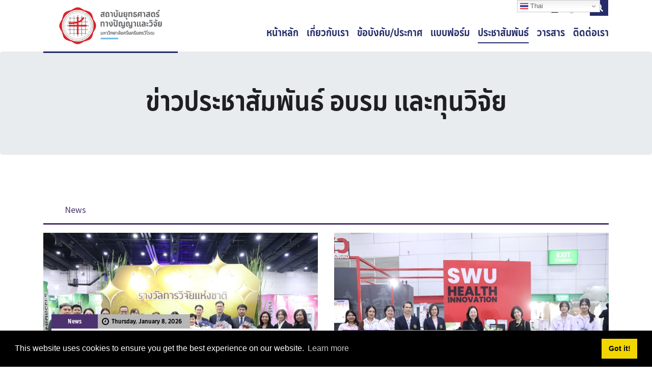

--- FILE ---
content_type: text/html; charset=utf-8
request_url: http://research.swu.ac.th/news/PID/13069/CategoryID/187/CategoryName/%EF%BF%BD%EF%BF%BD%EF%BF%BD%EF%BF%BD%EF%BF%BD%EF%BF%BD%EF%BF%BD%EF%BF%BD%EF%BF%BD%EF%BF%BD%EF%BF%BD%EF%BF%BD%EF%BF%BD%EF%BF%BD%EF%BF%BD%EF%BF%BD%EF%BF%BD%EF%BF%BD%EF%BF%BD%EF%BF%BD%EF%BF%BD%EF%BF%BD%EF%BF%BD%EF%BF%BD%EF%BF%BD%EF%BF%BD%EF%BF%BD%EF%BF%BD%EF%BF%BD%EF%BF%BD%EF%BF%BD%EF%BF%BD%EF%BF%BD%EF%BF%BD%EF%BF%BD%EF%BF%BD%EF%BF%BD%EF%BF%BD%EF%BF%BD%EF%BF%BD%EF%BF%BD%EF%BF%BD%EF%BF%BD%EF%BF%BD%EF%BF%BD%EF%BF%BD%EF%BF%BD%EF%BF%BD%EF%BF%BD%EF%BF%BD%EF%BF%BD%EF%BF%BD%EF%BF%BD%EF%BF%BD%EF%BF%BD%EF%BF%BD%EF%BF%BD%EF%BF%BD%EF%BF%BD%EF%BF%BD
body_size: 17432
content:
<!DOCTYPE html>
<html  lang="en-US">
<head id="Head"><meta content="text/html; charset=UTF-8" http-equiv="Content-Type" />
<script>window.gtranslateSettings = {"default_language":"th","languages":["th","en","zh-CN"],"wrapper_selector":".gtranslate_wrapper","flag_size":16,"switcher_horizontal_position":"right","switcher_vertical_position":"top"}</script>
<script src="https://cdn.gtranslate.net/widgets/latest/dwf.js" defer></script>
<title>
	ข่าวทั่วไป
</title><meta id="MetaDescription" name="description" content="สถาบันยุทธศาสตร์ทางปัญญาและวิจัย " /><meta id="MetaRobots" name="robots" content="INDEX, FOLLOW" /><link href="/Resources/Shared/stylesheets/dnndefault/7.0.0/default.css?cdv=1168" type="text/css" rel="stylesheet"/><link href="/Resources/Search/SearchSkinObjectPreview.css?cdv=1168" type="text/css" rel="stylesheet"/><link href="/Portals/_default/skins/ozone2/common/bootstrap/css/bootstrap.min.css?cdv=1168" type="text/css" rel="stylesheet"/><link href="/Portals/_default/skins/ozone2/common/fontawesome/css/all.min.css?cdv=1168" type="text/css" rel="stylesheet"/><link href="/Resources/Shared/Components/CookieConsent/cookieconsent.min.css?cdv=1168" type="text/css" rel="stylesheet"/><link href="/Portals/_default/skins/ozone2/common/css/base.css?cdv=1168" type="text/css" rel="stylesheet"/><link href="/Portals/_default/skins/ozone2/assets/css/custom/sxrw5rnjfdh.css?cdv=1168" type="text/css" rel="stylesheet"/><link href="/Portals/_default/skins/ozone2/skin.css?cdv=1168" type="text/css" rel="stylesheet"/><link href="/DesktopModules/EasyDNNNews/Templates/_default/Press/Press.css?cdv=1168" type="text/css" rel="stylesheet"/><link href="/DesktopModules/EasyDNNNews/Templates/_default/Ozone/Ozone.css?cdv=1168" type="text/css" rel="stylesheet"/><link href="/DesktopModules/EasyDNNNews/Templates/_default/Press/StylesCSS/custom_sfu9wq2xe4i.css?cdv=1168" type="text/css" rel="stylesheet"/><link href="/DesktopModules/EasyDNNNews/Templates/_default/Ozone/StylesCSS/purple.css?cdv=1168" type="text/css" rel="stylesheet"/><link href="/Portals/_default/containers/ozone2/container.css?cdv=1168" type="text/css" rel="stylesheet"/><link href="/Portals/59/portal.css?cdv=1168" type="text/css" rel="stylesheet"/><script src="/DesktopModules/EasyDNNnews/static/eds_jquery/eds_jq.js?cdv=1168" type="text/javascript"></script><script src="/Resources/libraries/jQuery/03_05_01/jquery.js?cdv=1168" type="text/javascript"></script><script src="/Resources/libraries/jQuery-Migrate/03_02_00/jquery-migrate.js?cdv=1168" type="text/javascript"></script><script src="/Resources/libraries/jQuery-UI/01_12_01/jquery-ui.js?cdv=1168" type="text/javascript"></script><link rel='SHORTCUT ICON' href='/Portals/59/logo-SWRI.ico?ver=vh3jzybtRqn7f1NUmoLmmg%3d%3d' type='image/x-icon' /><meta name="viewport" content="width=device-width, initial-scale=1" /></head>
<body id="Body">

    <form method="post" action="/news/PID/13069/CategoryID/187/CategoryName/&#239;&#191;&#189;&#239;&#191;&#189;&#239;&#191;&#189;&#239;&#191;&#189;&#239;&#191;&#189;&#239;&#191;&#189;&#239;&#191;&#189;&#239;&#191;&#189;&#239;&#191;&#189;&#239;&#191;&#189;&#239;&#191;&#189;&#239;&#191;&#189;&#239;&#191;&#189;&#239;&#191;&#189;&#239;&#191;&#189;&#239;&#191;&#189;&#239;&#191;&#189;&#239;&#191;&#189;&#239;&#191;&#189;&#239;&#191;&#189;&#239;&#191;&#189;&#239;&#191;&#189;&#239;&#191;&#189;&#239;&#191;&#189;&#239;&#191;&#189;&#239;&#191;&#189;&#239;&#191;&#189;&#239;&#191;&#189;&#239;&#191;&#189;&#239;&#191;&#189;&#239;&#191;&#189;&#239;&#191;&#189;&#239;&#191;&#189;&#239;&#191;&#189;&#239;&#191;&#189;&#239;&#191;&#189;&#239;&#191;&#189;&#239;&#191;&#189;&#239;&#191;&#189;&#239;&#191;&#189;&#239;&#191;&#189;&#239;&#191;&#189;&#239;&#191;&#189;&#239;&#191;&#189;&#239;&#191;&#189;&#239;&#191;&#189;&#239;&#191;&#189;&#239;&#191;&#189;&#239;&#191;&#189;&#239;&#191;&#189;&#239;&#191;&#189;&#239;&#191;&#189;&#239;&#191;&#189;&#239;&#191;&#189;&#239;&#191;&#189;&#239;&#191;&#189;&#239;&#191;&#189;&#239;&#191;&#189;&#239;&#191;&#189;&#239;&#191;&#189;" id="Form" enctype="multipart/form-data">
<div class="aspNetHidden">
<input type="hidden" name="__EVENTTARGET" id="__EVENTTARGET" value="" />
<input type="hidden" name="__EVENTARGUMENT" id="__EVENTARGUMENT" value="" />
<input type="hidden" name="__VIEWSTATE" id="__VIEWSTATE" value="EspT0VpPdzpLHPo/xbfLXtxB5nau8U0BA/3wimcV0//zAZX3bJ4pUktyMF/BXldiLgBEppCUHV3k1Kqcj3nDnRlZBI3Vg4AP2K48EtaCJWUgr1XMSU/LPq/OZKV4i2M6ZNrQadbgzxVnxFgKXyTgR+ZzN0G2sN+GbM0lYwxDASvcEvseoJ9qjIWy3ps9y5N21m454w5aZgTqmmUH73D2OougaKTVwuHgbwQjTA==" />
</div>

<script type="text/javascript">
//<![CDATA[
var theForm = document.forms['Form'];
if (!theForm) {
    theForm = document.Form;
}
function __doPostBack(eventTarget, eventArgument) {
    if (!theForm.onsubmit || (theForm.onsubmit() != false)) {
        theForm.__EVENTTARGET.value = eventTarget;
        theForm.__EVENTARGUMENT.value = eventArgument;
        theForm.submit();
    }
}
//]]>
</script>


<script src="/WebResource.axd?d=pynGkmcFUV2rHls35Y_fR4x60DBqv4oQMM_Rvb42Si_YHHRfzQ0YkYCxRUM1&amp;t=638901788248157332" type="text/javascript"></script>


<script src="/ScriptResource.axd?d=NJmAwtEo3IqaNer30UoPmnqDKLDCBzhR_29_Kb60YzH8PJsFDMqk1XTdaD5gs4K7oHvOuhsTtcVSmBXN_Z8iM5nNcLG7zDq_ROzORRZJbMxYQPotN-QhchHF68ZJMZOGssCxwQ2&amp;t=5c0e0825" type="text/javascript"></script>
<script src="/ScriptResource.axd?d=dwY9oWetJoJ8oo-qFjpIDj8AskNRp4RIrO1aSlqhn9C5CzM3yLzTEzo8wzDpO7-QYAYN1y_DACHpd7NKTBx9C2U08TJVCViRyJobw8fe9GryVOg5TgH1bdSSbmtz1xnlXHiy9C-fHcZbhG5w0&amp;t=5c0e0825" type="text/javascript"></script>
<div class="aspNetHidden">

	<input type="hidden" name="__VIEWSTATEGENERATOR" id="__VIEWSTATEGENERATOR" value="CA0B0334" />
	<input type="hidden" name="__VIEWSTATEENCRYPTED" id="__VIEWSTATEENCRYPTED" value="" />
	<input type="hidden" name="__EVENTVALIDATION" id="__EVENTVALIDATION" value="IJa5Uw1nH6ZTo1/HvmJuFrvN7WkBd5wHawZ59/kWtHWQSWWaZfRmkqpaXdILQdFX/r5OHjdGzit1C605NTLmecJ/U2jt/Ixyq0YtjdceTVMFkM3lCrErReIjB6fPndJ2q5CGEqBuhZ+cDd4Tf0nO3cmVH3uUIxzGvjqeZ+/sSeKAHiPI3tzdHXnDLOJBoK24eTf7Iw==" />
</div><script src="/js/dnn.js?cdv=1168" type="text/javascript"></script><script src="/Resources/Shared/Components/CookieConsent/cookieconsent.min.js?cdv=1168" type="text/javascript"></script><script src="/js/dnn.modalpopup.js?cdv=1168" type="text/javascript"></script><script src="/Portals/_default/skins/ozone2/common/bootstrap/js/bootstrap.bundle.min.js?cdv=1168" type="text/javascript"></script><script src="/Portals/_default/skins/ozone2/common/js/main.js?cdv=1168" type="text/javascript"></script><script src="/js/dnncore.js?cdv=1168" type="text/javascript"></script><script src="/js/dnn.cookieconsent.js?cdv=1168" type="text/javascript"></script><script src="/Resources/Search/SearchSkinObjectPreview.js?cdv=1168" type="text/javascript"></script><script src="/js/dnn.servicesframework.js?cdv=1168" type="text/javascript"></script><script src="/DesktopModules/EasyDNNnewsWidgets/Controls/ContentBlocks/View/js/eds_contentBlocks.js?cdv=1168" type="text/javascript"></script><script src="/DesktopModules/EasyDNNnewsCategoriesMenu/js/category_menu_2.2.js?cdv=1168" type="text/javascript"></script>
<script type="text/javascript">
//<![CDATA[
Sys.WebForms.PageRequestManager._initialize('ScriptManager', 'Form', [], [], ['dnn$ctr17142$View$lbTuronOnEditMode2','dnn_ctr17142_View_lbTuronOnEditMode2','dnn$ctr17142$View$lbCloseInterface','dnn_ctr17142_View_lbCloseInterface'], 90, '');
//]]>
</script>

        
        
        


<!-- loader_StyleWizardTemplateSection --><!-- loader_StyleWizardTemplateSectionEnd -->
<!-- header_StyleWizardTemplateSection -->
<div class="EasyDNNSkin_Ozone2">
	<div class="eds_headerContainer eds_headerContainer1">
		<div class="eds_fixedHeader eds_headerHeight" data-placeholder-selector=".eds_headerHeightHolder">
			<div class="eds_headerBackground">
				<header class="eds_header eds_clearFix container">
					<div class="eds_logo float-lg-left eds_logoHeader1"><a id="dnn_dnnLOGO_hypLogo" title="สถาบันยุทธศาสตร์ทางปัญญาและวิจัย" aria-label="สถาบันยุทธศาสตร์ทางปัญญาและวิจัย" href="http://research.swu.ac.th/"><img id="dnn_dnnLOGO_imgLogo" src="/Portals/59/image/logo.png?ver=3OOFvwUnB5NlpMB70n3gNw%3d%3d" alt="สถาบันยุทธศาสตร์ทางปัญญาและวิจัย" /></a></div>
					
					<span class="eds_searchButton">Search</span>
					<div class="eds_userLogin float-right">
						

						
<div id="dnn_LOGIN1_loginGroup" class="loginGroup">
    <a id="dnn_LOGIN1_enhancedLoginLink" title="Login" class="secondaryActionsList" rel="nofollow" onclick="return dnnModal.show(&#39;http://research.swu.ac.th/Login?returnurl=/news/PID/13069/CategoryID/187/CategoryName/%C3%AF%C2%BF%C2%BD%C3%AF%C2%BF%C2%BD%C3%AF%C2%BF%C2%BD%C3%AF%C2%BF%C2%BD%C3%AF%C2%BF%C2%BD%C3%AF%C2%BF%C2%BD%C3%AF%C2%BF%C2%BD%C3%AF%C2%BF%C2%BD%C3%AF%C2%BF%C2%BD%C3%AF%C2%BF%C2%BD%C3%AF%C2%BF%C2%BD%C3%AF%C2%BF%C2%BD%C3%AF%C2%BF%C2%BD%C3%AF%C2%BF%C2%BD%C3%AF%C2%BF%C2%BD%C3%AF%C2%BF%C2%BD%C3%AF%C2%BF%C2%BD%C3%AF%C2%BF%C2%BD%C3%AF%C2%BF%C2%BD%C3%AF%C2%BF%C2%BD%C3%AF%C2%BF%C2%BD%C3%AF%C2%BF%C2%BD%C3%AF%C2%BF%C2%BD%C3%AF%C2%BF%C2%BD%C3%AF%C2%BF%C2%BD%C3%AF%C2%BF%C2%BD%C3%AF%C2%BF%C2%BD%C3%AF%C2%BF%C2%BD%C3%AF%C2%BF%C2%BD%C3%AF%C2%BF%C2%BD%C3%AF%C2%BF%C2%BD%C3%AF%C2%BF%C2%BD%C3%AF%C2%BF%C2%BD%C3%AF%C2%BF%C2%BD%C3%AF%C2%BF%C2%BD%C3%AF%C2%BF%C2%BD%C3%AF%C2%BF%C2%BD%C3%AF%C2%BF%C2%BD%C3%AF%C2%BF%C2%BD%C3%AF%C2%BF%C2%BD%C3%AF%C2%BF%C2%BD%C3%AF%C2%BF%C2%BD%C3%AF%C2%BF%C2%BD%C3%AF%C2%BF%C2%BD%C3%AF%C2%BF%C2%BD%C3%AF%C2%BF%C2%BD%C3%AF%C2%BF%C2%BD%C3%AF%C2%BF%C2%BD%C3%AF%C2%BF%C2%BD%C3%AF%C2%BF%C2%BD%C3%AF%C2%BF%C2%BD%C3%AF%C2%BF%C2%BD%C3%AF%C2%BF%C2%BD%C3%AF%C2%BF%C2%BD%C3%AF%C2%BF%C2%BD%C3%AF%C2%BF%C2%BD%C3%AF%C2%BF%C2%BD%C3%AF%C2%BF%C2%BD%C3%AF%C2%BF%C2%BD%C3%AF%C2%BF%C2%BD&amp;popUp=true&#39;,/*showReturn*/true,300,650,true,&#39;&#39;)" href="http://research.swu.ac.th/Login?returnurl=%2fnews%2fPID%2f13069%2fCategoryID%2f187%2fCategoryName%2f%c3%af%c2%bf%c2%bd%c3%af%c2%bf%c2%bd%c3%af%c2%bf%c2%bd%c3%af%c2%bf%c2%bd%c3%af%c2%bf%c2%bd%c3%af%c2%bf%c2%bd%c3%af%c2%bf%c2%bd%c3%af%c2%bf%c2%bd%c3%af%c2%bf%c2%bd%c3%af%c2%bf%c2%bd%c3%af%c2%bf%c2%bd%c3%af%c2%bf%c2%bd%c3%af%c2%bf%c2%bd%c3%af%c2%bf%c2%bd%c3%af%c2%bf%c2%bd%c3%af%c2%bf%c2%bd%c3%af%c2%bf%c2%bd%c3%af%c2%bf%c2%bd%c3%af%c2%bf%c2%bd%c3%af%c2%bf%c2%bd%c3%af%c2%bf%c2%bd%c3%af%c2%bf%c2%bd%c3%af%c2%bf%c2%bd%c3%af%c2%bf%c2%bd%c3%af%c2%bf%c2%bd%c3%af%c2%bf%c2%bd%c3%af%c2%bf%c2%bd%c3%af%c2%bf%c2%bd%c3%af%c2%bf%c2%bd%c3%af%c2%bf%c2%bd%c3%af%c2%bf%c2%bd%c3%af%c2%bf%c2%bd%c3%af%c2%bf%c2%bd%c3%af%c2%bf%c2%bd%c3%af%c2%bf%c2%bd%c3%af%c2%bf%c2%bd%c3%af%c2%bf%c2%bd%c3%af%c2%bf%c2%bd%c3%af%c2%bf%c2%bd%c3%af%c2%bf%c2%bd%c3%af%c2%bf%c2%bd%c3%af%c2%bf%c2%bd%c3%af%c2%bf%c2%bd%c3%af%c2%bf%c2%bd%c3%af%c2%bf%c2%bd%c3%af%c2%bf%c2%bd%c3%af%c2%bf%c2%bd%c3%af%c2%bf%c2%bd%c3%af%c2%bf%c2%bd%c3%af%c2%bf%c2%bd%c3%af%c2%bf%c2%bd%c3%af%c2%bf%c2%bd%c3%af%c2%bf%c2%bd%c3%af%c2%bf%c2%bd%c3%af%c2%bf%c2%bd%c3%af%c2%bf%c2%bd%c3%af%c2%bf%c2%bd%c3%af%c2%bf%c2%bd%c3%af%c2%bf%c2%bd%c3%af%c2%bf%c2%bd">Login</a>
</div>
					</div>
					<div class="eds_searchContainer">
						<span class="eds_searchClose">&times;</span>
						<span id="dnn_dnnSearch_ClassicSearch">
    
    
    <span class="searchInputContainer" data-moreresults="See More Results" data-noresult="No Results Found">
        <input name="dnn$dnnSearch$txtSearch" type="text" maxlength="255" size="20" id="dnn_dnnSearch_txtSearch" class="NormalTextBox" aria-label="Search" autocomplete="off" placeholder="Search..." />
        <a class="dnnSearchBoxClearText" title="Clear search text"></a>
    </span>
    <a id="dnn_dnnSearch_cmdSearch" class="SearchButton" href="javascript:__doPostBack(&#39;dnn$dnnSearch$cmdSearch&#39;,&#39;&#39;)">Search</a>
</span>


<script type="text/javascript">
    $(function() {
        if (typeof dnn != "undefined" && typeof dnn.searchSkinObject != "undefined") {
            var searchSkinObject = new dnn.searchSkinObject({
                delayTriggerAutoSearch : 400,
                minCharRequiredTriggerAutoSearch : 2,
                searchType: 'S',
                enableWildSearch: true,
                cultureCode: 'en-US',
                portalId: -1
                }
            );
            searchSkinObject.init();
            
            
            // attach classic search
            var siteBtn = $('#dnn_dnnSearch_SiteRadioButton');
            var webBtn = $('#dnn_dnnSearch_WebRadioButton');
            var clickHandler = function() {
                if (siteBtn.is(':checked')) searchSkinObject.settings.searchType = 'S';
                else searchSkinObject.settings.searchType = 'W';
            };
            siteBtn.on('change', clickHandler);
            webBtn.on('change', clickHandler);
            
            
        }
    });
</script>

					</div>
					<div class="responsAbilityMenu">
						<div class="raMenuTriggerWrapper d-block d-lg-none">
							<span class="raMenuTrigger">Menu</span>
						</div>
						<div class="raMenuWrapper d-none d-lg-block"><ol><li class="edsmm_menuItem edsmm_first"><span><a class="edsmm_itemContainer" href="http://research.swu.ac.th/">หน้าหลัก</a><span class="edsmm_childIndicator"></span></span></li><li class="edsmm_menuItem edsmm_hasChild edsmm_disabled"><span><span class="edsmm_itemContainer">เกี่ยวกับเรา</span><span class="edsmm_childIndicator"></span></span><div class="edsmm_level_1"><div class="edsmm_menuListsContainer"><ol><li class="edsmm_menuItem edsmm_first"><span><a class="edsmm_itemContainer" href="http://research.swu.ac.th/organization">การบริหารองค์กร</a><span class="edsmm_childIndicator"></span></span></li><li class="edsmm_menuItem"><span><a class="edsmm_itemContainer" href="http://research.swu.ac.th/director">ผู้บริหาร</a><span class="edsmm_childIndicator"></span></span></li><li class="edsmm_menuItem edsmm_last"><span><a class="edsmm_itemContainer" href="http://research.swu.ac.th/personnel">บุคลากร</a><span class="edsmm_childIndicator"></span></span></li></ol></div></div></li><li class="edsmm_menuItem edsmm_hasChild edsmm_disabled"><span><span class="edsmm_itemContainer">ข้อบังคับ/ประกาศ</span><span class="edsmm_childIndicator"></span></span><div class="edsmm_level_1"><div class="edsmm_menuListsContainer"><ol><li class="edsmm_menuItem edsmm_first edsmm_last"><span><a class="edsmm_itemContainer" href="http://research.swu.ac.th/dowload_rules">กฏ ระเบียบ ข้อบังคับ ประกาศ</a><span class="edsmm_childIndicator"></span></span></li></ol></div></div></li><li class="edsmm_menuItem edsmm_hasChild edsmm_disabled"><span><span class="edsmm_itemContainer">แบบฟอร์ม</span><span class="edsmm_childIndicator"></span></span><div class="edsmm_level_1"><div class="edsmm_menuListsContainer"><ol><li class="edsmm_menuItem edsmm_first"><span><a class="edsmm_itemContainer" href="http://research.swu.ac.th/research">ทุนภายใน</a><span class="edsmm_childIndicator"></span></span></li><li class="edsmm_menuItem"><span><a class="edsmm_itemContainer" href="http://research.swu.ac.th/แบบฟอร์ม/ทุนภายนอก">ทุนภายนอก</a><span class="edsmm_childIndicator"></span></span></li><li class="edsmm_menuItem"><span><a class="edsmm_itemContainer" href="http://research.swu.ac.th/fund">ทุนสนับสนุน</a><span class="edsmm_childIndicator"></span></span></li><li class="edsmm_menuItem"><span><a class="edsmm_itemContainer" href="http://research.swu.ac.th/ip">การยื่นขอจดทรัพย์สินทางปัญญา</a><span class="edsmm_childIndicator"></span></span></li><li class="edsmm_menuItem"><span><a class="edsmm_itemContainer" href="http://research.swu.ac.th/แบบฟอร์ม/การยื่นขอเป็นเจ้าของผลงานวิจัยและนวัตกรรม">การยื่นขอเป็นเจ้าของผลงานวิจัยและนวัตกรรม</a><span class="edsmm_childIndicator"></span></span></li><li class="edsmm_menuItem"><span><a class="edsmm_itemContainer" href="http://research.swu.ac.th/journal">การยื่นขอตีพิมพ์วารสารวิชาการ</a><span class="edsmm_childIndicator"></span></span></li><li class="edsmm_menuItem"><span><a class="edsmm_itemContainer" href="http://research.swu.ac.th/managerial">งานบริหารจัดการทั่วไป</a><span class="edsmm_childIndicator"></span></span></li><li class="edsmm_menuItem edsmm_last"><span><a class="edsmm_itemContainer" href="http://research.swu.ac.th/แบบฟอร์ม/การขออนุญาตใช้สิทธิผลงานวิจัยและนวัตกรรม">การขออนุญาตใช้สิทธิผลงานวิจัยและนวัตกรรม</a><span class="edsmm_childIndicator"></span></span></li></ol></div></div></li><li class="edsmm_menuItem edsmm_hasChild edsmm_active edsmm_disabled"><span><span class="edsmm_itemContainer">ประชาสัมพันธ์</span><span class="edsmm_childIndicator"></span></span><div class="edsmm_level_1"><div class="edsmm_menuListsContainer"><ol><li class="edsmm_menuItem edsmm_first"><span><a class="edsmm_itemContainer" href="http://research.swu.ac.th/ประชาสัมพันธ์/ทุนภายใน">ทุนภายใน</a><span class="edsmm_childIndicator"></span></span></li><li class="edsmm_menuItem"><span><a class="edsmm_itemContainer" href="http://research.swu.ac.th/ประชาสัมพันธ์/ทุนภายนอก">ทุนภายนอก</a><span class="edsmm_childIndicator"></span></span></li><li class="edsmm_menuItem"><span><a class="edsmm_itemContainer" href="http://research.swu.ac.th/ประชาสัมพันธ์/ทุนสนับสนุน">ทุนสนับสนุน</a><span class="edsmm_childIndicator"></span></span></li><li class="edsmm_menuItem Activities"><span><a class="edsmm_itemContainer" href="http://research.swu.ac.th/ประชาสัมพันธ์/Activities">Activities</a><span class="edsmm_childIndicator"></span></span></li><li class="edsmm_menuItem TrainingCourses"><span><a class="edsmm_itemContainer" href="http://research.swu.ac.th/ประชาสัมพันธ์/Training-Courses">Training Courses</a><span class="edsmm_childIndicator"></span></span></li><li class="edsmm_menuItem edsmm_active News"><span><a class="edsmm_itemContainer" href="http://research.swu.ac.th/news">News</a><span class="edsmm_childIndicator"></span></span></li><li class="edsmm_menuItem Proceedings"><span><a class="edsmm_itemContainer" href="http://research.swu.ac.th/Proceedings">Proceedings</a><span class="edsmm_childIndicator"></span></span></li><li class="edsmm_menuItem edsmm_hasChild"><span><a class="edsmm_itemContainer" href="http://research.swu.ac.th/ประชาสัมพันธ์/ทำเนียบนักประดิษฐ์">ทำเนียบนักประดิษฐ์</a><span class="edsmm_childIndicator"></span></span><div class="edsmm_level_2"><div class="edsmm_menuListsContainer"><ol><li class="edsmm_menuItem edsmm_first edsmm_last 2568"><span><a class="edsmm_itemContainer" href="http://research.swu.ac.th/ประชาสัมพันธ์/ทำเนียบนักประดิษฐ์/ทำเนียบนักประดิษฐ์ปี-2568">ทำเนียบนักประดิษฐ์ปี 2568</a><span class="edsmm_childIndicator"></span></span></li></ol></div></div></li><li class="edsmm_menuItem ResearchExpertiseSustainableDevelopmentGoalsSDG"><span><a class="edsmm_itemContainer" href="http://research.swu.ac.th/researcher_database">Research Expertise/Sustainable Development Goals, SDG</a><span class="edsmm_childIndicator"></span></span></li><li class="edsmm_menuItem"><span><a class="edsmm_itemContainer" href="http://research.swu.ac.th/ประชาสัมพันธ์/ส่งเสริมคุณธรรม-และความโปร่งใสของส่วนงาน">ส่งเสริมคุณธรรม และความโปร่งใสของส่วนงาน</a><span class="edsmm_childIndicator"></span></span></li><li class="edsmm_menuItem edsmm_last"><span><a class="edsmm_itemContainer" href="http://research.swu.ac.th/ประชาสัมพันธ์/คู่มือและแนวทางการปฏิบัติงานและการบริการ">คู่มือและแนวทางการปฏิบัติงานและการบริการ</a><span class="edsmm_childIndicator"></span></span></li></ol></div></div></li><li class="edsmm_menuItem"><span><a class="edsmm_itemContainer" href="http://oldresearch.swu.ac.th/journal">วารสาร</a><span class="edsmm_childIndicator"></span></span></li><li class="edsmm_menuItem edsmm_last"><span><a class="edsmm_itemContainer" href="http://research.swu.ac.th/contact">ติดต่อเรา</a><span class="edsmm_childIndicator"></span></span></li></ol></div>
					</div>
				</header>
			</div>
		</div><!-- header_StyleWizardTemplateSectionEnd -->
		<div class="eds_headerHeightHolder"></div>
		<div id="dnn_headerWide" class="eds_headerContent eds_clearFix DNNEmptyPane"></div>
		<div class="eds_headerHeightHolder"></div>
		<div class="eds_clearFix eds_headerContent2">
			<div id="dnn_headerWide2"><div class="DnnModule DnnModule-EasyDNNBlockBuilder DnnModule-13068"><a name="13068"></a>
<div class="eds_containers_Ozone2 eds_templateGroup_paddingNoTitle eds_template_PaddingBottom_NoTitle eds_paddingBottom">
	<div id="dnn_ctr13068_ContentPane"><!-- Start_Module_13068 --><div id="dnn_ctr13068_ModuleContent" class="DNNModuleContent ModEasyDNNBlockBuilderC">
	
<div id="main-content-13068" class="edsBB__wrapper" data-moduleid="13068">
	<div>
         <div class="row">
          <div class="col-sm-12" data-col="12">


<div class="jumbotron">
 <h1 class="display-4" style="text-align: center; ">ข่าวประชาสัมพันธ์ อบรม และทุนวิจัย</h1>
</div>
</div>
         </div>
        </div>
	
	

	
	
	
</div>


</div><!-- End_Module_13068 --></div>
</div></div><div class="DnnModule DnnModule-DNN_HTML DnnModule-26338"><a name="26338"></a><div id="dnn_ctr26338_ContentPane"><!-- Start_Module_26338 --><div id="dnn_ctr26338_ModuleContent" class="DNNModuleContent ModDNNHTMLC">
	<div id="dnn_ctr26338_HtmlModule_lblContent" class="Normal">
	<div class="gtranslate_wrapper"></div>

</div>

</div><!-- End_Module_26338 --></div>
</div></div>
		</div>
	</div>
	<div class="eds_content1">
		<div class="eds_clearFix container">
			<div id="dnn_ContentPane"><div class="DnnModule DnnModule-EasyDNNnewsWidgets DnnModule-13247"><a name="13247"></a>
<div class="eds_containers_Ozone2 eds_templateGroup_paddingNoTitle eds_template_PaddingBottom_NoTitle eds_paddingBottom">
	<div id="dnn_ctr13247_ContentPane"><!-- Start_Module_13247 --><div id="dnn_ctr13247_ModuleContent" class="DNNModuleContent ModEasyDNNnewsWidgetsC">
	
<script>
	eds3_5_jq(function ($) {
		$('#edn__contentBlock_13247').edNewsContentBlock({
			websiteClientRoot: '/',
			portalId: 59,
			moduleId: 13247,
			tabId: 2814,
			itemsPerPage: 999,
			initialContentItemCount: 515,
			masonry: false
		});
	});
</script>
<div class="edn__contentBlock_wrapper edn__contentBlock_disablePreviousPage eds_news_Press eds_subCollection_contentBlock eds_styleSwitchCriteria_module-13247 eds_template_List-07__10-articles Press_Style_custom_sfu9wq2xe4i eds_style_custom_sfu9wq2xe4i eds_templateGroup_contentBlockDefault edn__contentBlock_disableNextPage edn__contentBlock_pageReady" id="edn__contentBlock_13247"><!--TemplateGroup:contentBlockDefault-->

<!--ArticleRepeat:Before:-->
<header class="edn_widgetHeaderWrapper edn_headerStyle1">
	
	<div class="edn_prevNextPagination">
		<span class="edn_previous edn__contentBlock_previousPage">Previous</span>
		<span class="edn_next edn__contentBlock_nextPage">Next</span>
	</div>
	
	<div class="edn__contentBlock_header edn_clear">
		
		
		<ul class="edn__contentBlock_visibleItemList edn__contentBlock_itemList">
<li class="edn__contentBlock_active News EDNcategorycolor-default" data-meta="{&quot;contentKey&quot;:&quot;169&quot;}"><span>News</span></li>
</ul>

		<div class="edn__contentBlock_hiddenItemWrapper">
			<div class="edn_contentBlock_trigger">More</div>
			<ol class="edn__contentBlock_itemList edn__contentBlock_hiddenItemList"></ol>
		</div>
		
	</div>
</header>
<div class="ednCB_mainWrapper">
<!--RepeatEnd:Before:-->

<div class="edn__articleListWrapper edn_13247_article_list_wrapper">
<!--Before:1:2:-->
	<div class="edn_cols edn_colGutter edn_clear">
<!--BeforeEnd-->
<!--ArticleRepeat:1:2:-->
		<article class="edn_leadingArticle edn_width50">
			
			<a href="http://research.swu.ac.th/ประชาสัมพันธ์/ข่าว/%e0%b8%aa%e0%b8%9b%e0%b8%a7-%e0%b8%a3%e0%b9%88%e0%b8%a7%e0%b8%a1%e0%b9%81%e0%b8%aa%e0%b8%94%e0%b8%87%e0%b8%84%e0%b8%a7%e0%b8%b2%e0%b8%a1%e0%b8%a2%e0%b8%b4%e0%b8%99%e0%b8%94%e0%b8%b5%e0%b8%81%e0%b8%b1%e0%b8%9a-%e0%b8%99%e0%b8%b1%e0%b8%81%e0%b8%9b%e0%b8%a3%e0%b8%b0%e0%b8%94%e0%b8%b4%e0%b8%a9%e0%b8%90%e0%b9%8c-%e0%b8%99%e0%b8%b1%e0%b8%81%e0%b8%a7%e0%b8%b4%e0%b8%88%e0%b8%b1%e0%b8%a2-%e0%b8%a1%e0%b8%a8%e0%b8%a7-%e0%b8%97%e0%b8%b5%e0%b9%88%e0%b9%84%e0%b8%94%e0%b9%89%e0%b8%a3%e0%b8%b1%e0%b8%9a%e0%b8%a3%e0%b8%b2%e0%b8%87%e0%b8%a7%e0%b8%b1%e0%b8%a5%e0%b8%81%e0%b8%b2%e0%b8%a3%e0%b8%a7%e0%b8%b4%e0%b8%88%e0%b8%b1%e0%b8%a2%e0%b9%81%e0%b8%ab%e0%b9%88%e0%b8%87%e0%b8%8a%e0%b8%b2%e0%b8%95%e0%b8%b4-%e0%b8%9b%e0%b8%a3%e0%b8%b0%e0%b8%88%e0%b8%b3%e0%b8%9b%e0%b8%b5-2569" target="_self"><img class="edn_articleImage" alt="สปว ร่วมแสดงความยินดีกับ นักประดิษฐ์ นักวิจัย มศว ที่ได้รับรางวัลการวิจัยแห่งชาติ ประจำปี 2569" src="/Portals/59/EasyDNNNews/12186/600350c13247EDNthumbimg-0F5A9931.JPG"/></a>
			<section>
				<div>
					<span class="edn_category"><a href="http://research.swu.ac.th/ประชาสัมพันธ์/ข่าว/category/news" class="News EDNcategorycolor-default">News</a></span>
					<time class="edn_time">Thursday, January 8, 2026</time>
				</div>
				<h2 class="edn_articleTitle edn_smallerTitle"><a href="http://research.swu.ac.th/ประชาสัมพันธ์/ข่าว/%e0%b8%aa%e0%b8%9b%e0%b8%a7-%e0%b8%a3%e0%b9%88%e0%b8%a7%e0%b8%a1%e0%b9%81%e0%b8%aa%e0%b8%94%e0%b8%87%e0%b8%84%e0%b8%a7%e0%b8%b2%e0%b8%a1%e0%b8%a2%e0%b8%b4%e0%b8%99%e0%b8%94%e0%b8%b5%e0%b8%81%e0%b8%b1%e0%b8%9a-%e0%b8%99%e0%b8%b1%e0%b8%81%e0%b8%9b%e0%b8%a3%e0%b8%b0%e0%b8%94%e0%b8%b4%e0%b8%a9%e0%b8%90%e0%b9%8c-%e0%b8%99%e0%b8%b1%e0%b8%81%e0%b8%a7%e0%b8%b4%e0%b8%88%e0%b8%b1%e0%b8%a2-%e0%b8%a1%e0%b8%a8%e0%b8%a7-%e0%b8%97%e0%b8%b5%e0%b9%88%e0%b9%84%e0%b8%94%e0%b9%89%e0%b8%a3%e0%b8%b1%e0%b8%9a%e0%b8%a3%e0%b8%b2%e0%b8%87%e0%b8%a7%e0%b8%b1%e0%b8%a5%e0%b8%81%e0%b8%b2%e0%b8%a3%e0%b8%a7%e0%b8%b4%e0%b8%88%e0%b8%b1%e0%b8%a2%e0%b9%81%e0%b8%ab%e0%b9%88%e0%b8%87%e0%b8%8a%e0%b8%b2%e0%b8%95%e0%b8%b4-%e0%b8%9b%e0%b8%a3%e0%b8%b0%e0%b8%88%e0%b8%b3%e0%b8%9b%e0%b8%b5-2569" target="_self">สปว ร่วมแสดงความยินดีกับ นักประดิษฐ์ นักวิจัย มศว ที่ได้รับรางวัลการวิจัยแห่งชาติ ประจำปี 2569</a></h2>
			</section>
			
			
			
		</article>
<!--RepeatEnd-->
<!--MultiArticleEnd-->

<!--RepeatEnd-->
<!--MultiArticleEnd-->



<!--ArticleRepeat:1:2:-->
		<article class="edn_leadingArticle edn_width50">
			
			<a href="http://research.swu.ac.th/ประชาสัมพันธ์/ข่าว/%e0%b8%87%e0%b8%b2%e0%b8%99-160%e0%b8%a7%e0%b8%b1%e0%b8%99%e0%b8%99%e0%b8%b1%e0%b8%81%e0%b8%9b%e0%b8%a3%e0%b8%b0%e0%b8%94%e0%b8%b4%e0%b8%a9%e0%b8%90%e0%b9%8c-%e0%b8%9b%e0%b8%a3%e0%b8%b0%e0%b8%88%e0%b8%b3%e0%b8%9b%e0%b8%b5-2569" target="_self"><img class="edn_articleImage" alt="งาน  &quot;วันนักประดิษฐ์&quot; ประจำปี 2569" src="/Portals/59/EasyDNNNews/12171/600350c13247EDNthumbimg-0F5A9812.JPG"/></a>
			<section>
				<div>
					<span class="edn_category"><a href="http://research.swu.ac.th/ประชาสัมพันธ์/ข่าว/category/news" class="News EDNcategorycolor-default">News</a></span>
					<time class="edn_time">Monday, January 5, 2026</time>
				</div>
				<h2 class="edn_articleTitle edn_smallerTitle"><a href="http://research.swu.ac.th/ประชาสัมพันธ์/ข่าว/%e0%b8%87%e0%b8%b2%e0%b8%99-160%e0%b8%a7%e0%b8%b1%e0%b8%99%e0%b8%99%e0%b8%b1%e0%b8%81%e0%b8%9b%e0%b8%a3%e0%b8%b0%e0%b8%94%e0%b8%b4%e0%b8%a9%e0%b8%90%e0%b9%8c-%e0%b8%9b%e0%b8%a3%e0%b8%b0%e0%b8%88%e0%b8%b3%e0%b8%9b%e0%b8%b5-2569" target="_self">งาน  &quot;วันนักประดิษฐ์&quot; ประจำปี 2569</a></h2>
			</section>
			
			
			
		</article>
<!--RepeatEnd-->
<!--MultiArticleEnd-->
<!--After:1:2:-->
	</div>
<!--AfterEnd-->
<!--RepeatEnd-->
<!--MultiArticleEnd-->


<!--Before:3:4:5:6:-->
	<div class="edn_cols edn_colGutter edn_flexRow edn_itemsStretch edn_flexFlowWrap edn_topMargin">
<!--BeforeEnd-->
<!--ArticleRepeat:3:4:5:6:-->
		<div class="edn_width25 edn_greyBg">
			<article class="edn_articleStyle6">
				
				<section>
					<a href="http://research.swu.ac.th/ประชาสัมพันธ์/ข่าว/%e0%b8%a1%e0%b8%a8%e0%b8%a7-%e0%b9%80%e0%b8%9b%e0%b9%87%e0%b8%99%e0%b9%80%e0%b8%88%e0%b9%89%e0%b8%b2%e0%b8%a0%e0%b8%b2%e0%b8%9e%e0%b8%81%e0%b8%b2%e0%b8%a3%e0%b8%9b%e0%b8%a3%e0%b8%b0%e0%b8%8a%e0%b8%b8%e0%b8%a1%e0%b8%84%e0%b8%93%e0%b8%b0%e0%b8%81%e0%b8%a3%e0%b8%a3%e0%b8%a1%e0%b8%81%e0%b8%b2%e0%b8%a3%e0%b8%a7%e0%b8%b4%e0%b8%88%e0%b8%b1%e0%b8%a2%e0%b9%81%e0%b8%a5%e0%b8%b0%e0%b8%99%e0%b8%a7%e0%b8%b1%e0%b8%95%e0%b8%81%e0%b8%a3%e0%b8%a3%e0%b8%a1-%e0%b8%aa%e0%b8%b1%e0%b8%8d%e0%b8%88%e0%b8%a3-%e0%b8%97%e0%b8%b5%e0%b9%88%e0%b8%9b%e0%b8%a3%e0%b8%b0%e0%b8%8a%e0%b8%b8%e0%b8%a1%e0%b8%ad%e0%b8%98%e0%b8%b4%e0%b8%81%e0%b8%b2%e0%b8%a3%e0%b8%9a%e0%b8%94%e0%b8%b5%e0%b9%81%e0%b8%ab%e0%b9%88%e0%b8%87%e0%b8%9b%e0%b8%a3%e0%b8%b0%e0%b9%80%e0%b8%97%e0%b8%a8%e0%b9%84%e0%b8%97%e0%b8%a2-%e0%b8%84%e0%b8%a3%e0%b8%b1%e0%b9%89%e0%b8%87%e0%b8%97%e0%b8%b5%e0%b9%88-52568" target="_self"><img class="edn_articleImage" alt="มศว เป็นเจ้าภาพการประชุมคณะกรรมการวิจัยและนวัตกรรม (สัญจร) ที่ประชุมอธิการบดีแห่งประเทศไทย ครั้งที่ 5/2568" src="/Portals/59/EasyDNNNews/12139/300180c13247EDNthumbimg-0F5A9004.JPG"/></a>
					
					<span class="edn_category"><a href="http://research.swu.ac.th/ประชาสัมพันธ์/ข่าว/category/news" class="News EDNcategorycolor-default">News</a></span>
				</section>
				<div>
					<h2 class="edn_articleTitle edn_smallerTitle"><a href="http://research.swu.ac.th/ประชาสัมพันธ์/ข่าว/%e0%b8%a1%e0%b8%a8%e0%b8%a7-%e0%b9%80%e0%b8%9b%e0%b9%87%e0%b8%99%e0%b9%80%e0%b8%88%e0%b9%89%e0%b8%b2%e0%b8%a0%e0%b8%b2%e0%b8%9e%e0%b8%81%e0%b8%b2%e0%b8%a3%e0%b8%9b%e0%b8%a3%e0%b8%b0%e0%b8%8a%e0%b8%b8%e0%b8%a1%e0%b8%84%e0%b8%93%e0%b8%b0%e0%b8%81%e0%b8%a3%e0%b8%a3%e0%b8%a1%e0%b8%81%e0%b8%b2%e0%b8%a3%e0%b8%a7%e0%b8%b4%e0%b8%88%e0%b8%b1%e0%b8%a2%e0%b9%81%e0%b8%a5%e0%b8%b0%e0%b8%99%e0%b8%a7%e0%b8%b1%e0%b8%95%e0%b8%81%e0%b8%a3%e0%b8%a3%e0%b8%a1-%e0%b8%aa%e0%b8%b1%e0%b8%8d%e0%b8%88%e0%b8%a3-%e0%b8%97%e0%b8%b5%e0%b9%88%e0%b8%9b%e0%b8%a3%e0%b8%b0%e0%b8%8a%e0%b8%b8%e0%b8%a1%e0%b8%ad%e0%b8%98%e0%b8%b4%e0%b8%81%e0%b8%b2%e0%b8%a3%e0%b8%9a%e0%b8%94%e0%b8%b5%e0%b9%81%e0%b8%ab%e0%b9%88%e0%b8%87%e0%b8%9b%e0%b8%a3%e0%b8%b0%e0%b9%80%e0%b8%97%e0%b8%a8%e0%b9%84%e0%b8%97%e0%b8%a2-%e0%b8%84%e0%b8%a3%e0%b8%b1%e0%b9%89%e0%b8%87%e0%b8%97%e0%b8%b5%e0%b9%88-52568" target="_self">มศว เป็นเจ้าภาพการประชุมคณะกรรมการวิจัยและนวัตกรรม (สัญจร) ที่ประชุมอธิการบดีแห่งประเทศไทย ครั้งที่ 5/2568</a></h2>
					<div class="edn_articleSummary"></div>
				</div>
				
				
			</article>
		</div>
<!--RepeatEnd-->
<!--MultiArticleEnd-->

<!--RepeatEnd-->
<!--MultiArticleEnd-->



<!--ArticleRepeat:3:4:5:6:-->
		<div class="edn_width25 edn_greyBg">
			<article class="edn_articleStyle6">
				
				<section>
					<a href="http://research.swu.ac.th/ประชาสัมพันธ์/ข่าว/%e0%b8%82%e0%b8%ad%e0%b9%81%e0%b8%aa%e0%b8%94%e0%b8%87%e0%b8%84%e0%b8%a7%e0%b8%b2%e0%b8%a1%e0%b8%a2%e0%b8%b4%e0%b8%99%e0%b8%94%e0%b8%b5%e0%b8%81%e0%b8%b1%e0%b8%9a%e0%b8%9a%e0%b8%b8%e0%b8%84%e0%b8%a5%e0%b8%b2%e0%b8%81%e0%b8%a3%e0%b8%aa%e0%b8%96%e0%b8%b2%e0%b8%9a%e0%b8%b1%e0%b8%99%e0%b8%af-%e0%b9%80%e0%b8%99%e0%b8%b7%e0%b9%88%e0%b8%ad%e0%b8%87%e0%b9%83%e0%b8%99%e0%b9%82%e0%b8%ad%e0%b8%81%e0%b8%b2%e0%b8%a8%e0%b8%97%e0%b8%b5%e0%b9%88%e0%b9%84%e0%b8%94%e0%b9%89%e0%b8%a3%e0%b8%b1%e0%b8%9a%e0%b8%81%e0%b8%b2%e0%b8%a3%e0%b8%a2%e0%b8%81%e0%b8%a2%e0%b9%88%e0%b8%ad%e0%b8%87%e0%b9%80%e0%b8%8a%e0%b8%b4%e0%b8%94%e0%b8%8a%e0%b8%b9%e0%b9%80%e0%b8%81%e0%b8%b5%e0%b8%a2%e0%b8%a3%e0%b8%95%e0%b8%b4%e0%b8%9a%e0%b8%b8%e0%b8%84%e0%b8%a5%e0%b8%b2%e0%b8%81%e0%b8%a3%e0%b8%97%e0%b8%b5%e0%b9%88%e0%b9%84%e0%b8%94%e0%b9%89%e0%b8%a3%e0%b8%b1%e0%b8%9a%e0%b8%81%e0%b8%b2%e0%b8%a3%e0%b9%80%e0%b8%a5%e0%b8%b7%e0%b9%88%e0%b8%ad%e0%b8%99%e0%b8%a3%e0%b8%b0%e0%b8%94%e0%b8%b1%e0%b8%9a%e0%b8%95%e0%b8%b3%e0%b9%81%e0%b8%ab%e0%b8%99%e0%b9%88%e0%b8%87%e0%b8%97%e0%b8%b5%e0%b9%88%e0%b8%aa%e0%b8%b9%e0%b8%87%e0%b8%82%e0%b8%b6%e0%b9%89%e0%b8%99" target="_self"><img class="edn_articleImage" alt="ขอแสดงความยินดีกับบุคลากรสถาบันฯ เนื่องในโอกาศที่ได้รับการยกย่องเชิดชูเกียรติบุคลากรที่ได้รับการเลื่อนระดับตำแหน่งที่สูงขึ้น" src="/Portals/59/EasyDNNNews/12125/300180c13247EDNthumbimg-0F5A8847.JPG"/></a>
					
					<span class="edn_category"><a href="http://research.swu.ac.th/ประชาสัมพันธ์/ข่าว/category/news" class="News EDNcategorycolor-default">News</a></span>
				</section>
				<div>
					<h2 class="edn_articleTitle edn_smallerTitle"><a href="http://research.swu.ac.th/ประชาสัมพันธ์/ข่าว/%e0%b8%82%e0%b8%ad%e0%b9%81%e0%b8%aa%e0%b8%94%e0%b8%87%e0%b8%84%e0%b8%a7%e0%b8%b2%e0%b8%a1%e0%b8%a2%e0%b8%b4%e0%b8%99%e0%b8%94%e0%b8%b5%e0%b8%81%e0%b8%b1%e0%b8%9a%e0%b8%9a%e0%b8%b8%e0%b8%84%e0%b8%a5%e0%b8%b2%e0%b8%81%e0%b8%a3%e0%b8%aa%e0%b8%96%e0%b8%b2%e0%b8%9a%e0%b8%b1%e0%b8%99%e0%b8%af-%e0%b9%80%e0%b8%99%e0%b8%b7%e0%b9%88%e0%b8%ad%e0%b8%87%e0%b9%83%e0%b8%99%e0%b9%82%e0%b8%ad%e0%b8%81%e0%b8%b2%e0%b8%a8%e0%b8%97%e0%b8%b5%e0%b9%88%e0%b9%84%e0%b8%94%e0%b9%89%e0%b8%a3%e0%b8%b1%e0%b8%9a%e0%b8%81%e0%b8%b2%e0%b8%a3%e0%b8%a2%e0%b8%81%e0%b8%a2%e0%b9%88%e0%b8%ad%e0%b8%87%e0%b9%80%e0%b8%8a%e0%b8%b4%e0%b8%94%e0%b8%8a%e0%b8%b9%e0%b9%80%e0%b8%81%e0%b8%b5%e0%b8%a2%e0%b8%a3%e0%b8%95%e0%b8%b4%e0%b8%9a%e0%b8%b8%e0%b8%84%e0%b8%a5%e0%b8%b2%e0%b8%81%e0%b8%a3%e0%b8%97%e0%b8%b5%e0%b9%88%e0%b9%84%e0%b8%94%e0%b9%89%e0%b8%a3%e0%b8%b1%e0%b8%9a%e0%b8%81%e0%b8%b2%e0%b8%a3%e0%b9%80%e0%b8%a5%e0%b8%b7%e0%b9%88%e0%b8%ad%e0%b8%99%e0%b8%a3%e0%b8%b0%e0%b8%94%e0%b8%b1%e0%b8%9a%e0%b8%95%e0%b8%b3%e0%b9%81%e0%b8%ab%e0%b8%99%e0%b9%88%e0%b8%87%e0%b8%97%e0%b8%b5%e0%b9%88%e0%b8%aa%e0%b8%b9%e0%b8%87%e0%b8%82%e0%b8%b6%e0%b9%89%e0%b8%99" target="_self">ขอแสดงความยินดีกับบุคลากรสถาบันฯ เนื่องในโอกาศที่ได้รับการยกย่องเชิดชูเกียรติบุคลากรที่ได้รับการเลื่อนระดับตำแหน่งที่สูงขึ้น</a></h2>
					<div class="edn_articleSummary"></div>
				</div>
				
				
			</article>
		</div>
<!--RepeatEnd-->
<!--MultiArticleEnd-->

<!--RepeatEnd-->
<!--MultiArticleEnd-->



<!--ArticleRepeat:3:4:5:6:-->
		<div class="edn_width25 edn_greyBg">
			<article class="edn_articleStyle6">
				
				<section>
					<a href="http://research.swu.ac.th/ประชาสัมพันธ์/ข่าว/%e0%b8%aa%e0%b8%9b%e0%b8%a7-%e0%b9%80%e0%b8%82%e0%b9%89%e0%b8%b2%e0%b8%a3%e0%b9%88%e0%b8%a7%e0%b8%a1%e0%b8%9e%e0%b8%b4%e0%b8%98%e0%b8%b5%e0%b8%97%e0%b8%b3%e0%b8%9a%e0%b8%b8%e0%b8%8d%e0%b9%80%e0%b8%99%e0%b8%b7%e0%b9%88%e0%b8%ad%e0%b8%87%e0%b9%83%e0%b8%99%e0%b8%a7%e0%b8%b1%e0%b8%99%e0%b8%82%e0%b8%b6%e0%b9%89%e0%b8%99%e0%b8%9b%e0%b8%b5%e0%b9%83%e0%b8%ab%e0%b8%a1%e0%b9%88-%e0%b8%9e%e0%b8%b8%e0%b8%97%e0%b8%98%e0%b8%a8%e0%b8%b1%e0%b8%81%e0%b8%a3%e0%b8%b2%e0%b8%8a-2569" target="_self"><img class="edn_articleImage" alt="สปว เข้าร่วมพิธีทำบุญเนื่องในวันขึ้นปีใหม่ พุทธศักราช 2569" src="/Portals/59/EasyDNNNews/12050/300180c13247EDNthumbimg-0F5A8407.JPG"/></a>
					
					<span class="edn_category"><a href="http://research.swu.ac.th/ประชาสัมพันธ์/ข่าว/category/news" class="News EDNcategorycolor-default">News</a></span>
				</section>
				<div>
					<h2 class="edn_articleTitle edn_smallerTitle"><a href="http://research.swu.ac.th/ประชาสัมพันธ์/ข่าว/%e0%b8%aa%e0%b8%9b%e0%b8%a7-%e0%b9%80%e0%b8%82%e0%b9%89%e0%b8%b2%e0%b8%a3%e0%b9%88%e0%b8%a7%e0%b8%a1%e0%b8%9e%e0%b8%b4%e0%b8%98%e0%b8%b5%e0%b8%97%e0%b8%b3%e0%b8%9a%e0%b8%b8%e0%b8%8d%e0%b9%80%e0%b8%99%e0%b8%b7%e0%b9%88%e0%b8%ad%e0%b8%87%e0%b9%83%e0%b8%99%e0%b8%a7%e0%b8%b1%e0%b8%99%e0%b8%82%e0%b8%b6%e0%b9%89%e0%b8%99%e0%b8%9b%e0%b8%b5%e0%b9%83%e0%b8%ab%e0%b8%a1%e0%b9%88-%e0%b8%9e%e0%b8%b8%e0%b8%97%e0%b8%98%e0%b8%a8%e0%b8%b1%e0%b8%81%e0%b8%a3%e0%b8%b2%e0%b8%8a-2569" target="_self">สปว เข้าร่วมพิธีทำบุญเนื่องในวันขึ้นปีใหม่ พุทธศักราช 2569</a></h2>
					<div class="edn_articleSummary"></div>
				</div>
				
				
			</article>
		</div>
<!--RepeatEnd-->
<!--MultiArticleEnd-->

<!--RepeatEnd-->
<!--MultiArticleEnd-->



<!--ArticleRepeat:3:4:5:6:-->
		<div class="edn_width25 edn_greyBg">
			<article class="edn_articleStyle6">
				
				<section>
					<a href="http://research.swu.ac.th/ประชาสัมพันธ์/ข่าว/%e0%b8%82%e0%b8%ad%e0%b9%80%e0%b8%8a%e0%b8%b4%e0%b8%8d%e0%b8%8a%e0%b8%a7%e0%b8%99%e0%b8%99%e0%b8%b4%e0%b8%aa%e0%b8%b4%e0%b8%95-%e0%b8%99%e0%b8%b1%e0%b8%81%e0%b8%a8%e0%b8%b6%e0%b8%81%e0%b8%a9%e0%b8%b2-%e0%b9%81%e0%b8%a5%e0%b8%b0%e0%b8%9a%e0%b8%b8%e0%b8%84%e0%b8%a5%e0%b8%b2%e0%b8%81%e0%b8%a3%e0%b9%83%e0%b8%99%e0%b8%aa%e0%b8%b1%e0%b8%87%e0%b8%81%e0%b8%b1%e0%b8%94-%e0%b9%80%e0%b8%82%e0%b9%89%e0%b8%b2%e0%b8%a3%e0%b9%88%e0%b8%a7%e0%b8%a1%e0%b8%81%e0%b8%b2%e0%b8%a3%e0%b8%a3%e0%b8%b1%e0%b8%9a%e0%b8%aa%e0%b8%a1%e0%b8%b1%e0%b8%84%e0%b8%a3%e0%b8%9a%e0%b8%b8%e0%b8%84%e0%b8%84%e0%b8%a5%e0%b9%80%e0%b8%9e%e0%b8%b7%e0%b9%88%e0%b8%ad%e0%b9%80%e0%b8%aa%e0%b8%99%e0%b8%ad%e0%b8%8a%e0%b8%b7%e0%b9%88%e0%b8%ad%e0%b9%80%e0%b8%82%e0%b9%89%e0%b8%b2%e0%b8%a3%e0%b9%88%e0%b8%a7%e0%b8%a1%e0%b9%80%e0%b8%9b%e0%b9%87%e0%b8%99%e0%b8%9c%e0%b8%b9%e0%b9%89%e0%b9%81%e0%b8%97%e0%b8%99%e0%b8%9b%e0%b8%a3%e0%b8%b0%e0%b9%80%e0%b8%97%e0%b8%a8%e0%b9%84%e0%b8%97%e0%b8%a2%e0%b9%83%e0%b8%99%e0%b8%81%e0%b8%b2%e0%b8%a3%e0%b8%9b%e0%b8%a3%e0%b8%b0%e0%b8%8a%e0%b8%b8%e0%b8%a1%e0%b8%9c%e0%b8%b9%e0%b9%89%e0%b9%83%e0%b8%8a%e0%b9%89%e0%b8%a3%e0%b8%b2%e0%b8%87%e0%b8%a7%e0%b8%b1%e0%b8%a5%e0%b9%80%e0%b8%81%e0%b8%b5%e0%b8%a2%e0%b8%a3%e0%b8%95%e0%b8%b4%e0%b8%a2%e0%b8%a8%e0%b8%84%e0%b8%b7%e0%b8%ad%e0%b8%a8%e0%b9%81%e0%b8%ab%e0%b9%88%e0%b8%87%e0%b9%84%e0%b8%ae%e0%b9%80%e0%b8%94%e0%b8%a5%e0%b9%80%e0%b8%9a%e0%b8%b4%e0%b8%a3%e0%b9%8c%e0%b8%81-%e0%b8%97%e0%b8%b5%e0%b9%88-%e0%b8%84%e0%b8%a3%e0%b8%b1%e0%b9%89%e0%b8%87%e0%b8%97%e0%b8%b5%e0%b9%88-13-%e0%b8%9b%e0%b8%a3%e0%b8%b0%e0%b8%88%e0%b8%b3%e0%b8%9b%e0%b8%b5-2026" target="_self"><img class="edn_articleImage" alt="ขอเชิญชวนนิสิต นักศึกษา และบุคลากรในสังกัด เข้าร่วมการรับสมัครบุคคลเพื่อเสนอชื่อเข้าร่วมเป็นผู้แทนประเทศไทยในการประชุมผู้ใช้รางวัลเกียรติยศคือศแห่งไฮเดลเบิร์ก ที่ ครั้งที่ 13 ประจำปี 2026" src="/Portals/59/EasyDNNNews/12022/300180c13247EDNthumbimg-67-2.png"/></a>
					
					<span class="edn_category"><a href="http://research.swu.ac.th/ประชาสัมพันธ์/ข่าว/category/news" class="News EDNcategorycolor-default">News</a></span>
				</section>
				<div>
					<h2 class="edn_articleTitle edn_smallerTitle"><a href="http://research.swu.ac.th/ประชาสัมพันธ์/ข่าว/%e0%b8%82%e0%b8%ad%e0%b9%80%e0%b8%8a%e0%b8%b4%e0%b8%8d%e0%b8%8a%e0%b8%a7%e0%b8%99%e0%b8%99%e0%b8%b4%e0%b8%aa%e0%b8%b4%e0%b8%95-%e0%b8%99%e0%b8%b1%e0%b8%81%e0%b8%a8%e0%b8%b6%e0%b8%81%e0%b8%a9%e0%b8%b2-%e0%b9%81%e0%b8%a5%e0%b8%b0%e0%b8%9a%e0%b8%b8%e0%b8%84%e0%b8%a5%e0%b8%b2%e0%b8%81%e0%b8%a3%e0%b9%83%e0%b8%99%e0%b8%aa%e0%b8%b1%e0%b8%87%e0%b8%81%e0%b8%b1%e0%b8%94-%e0%b9%80%e0%b8%82%e0%b9%89%e0%b8%b2%e0%b8%a3%e0%b9%88%e0%b8%a7%e0%b8%a1%e0%b8%81%e0%b8%b2%e0%b8%a3%e0%b8%a3%e0%b8%b1%e0%b8%9a%e0%b8%aa%e0%b8%a1%e0%b8%b1%e0%b8%84%e0%b8%a3%e0%b8%9a%e0%b8%b8%e0%b8%84%e0%b8%84%e0%b8%a5%e0%b9%80%e0%b8%9e%e0%b8%b7%e0%b9%88%e0%b8%ad%e0%b9%80%e0%b8%aa%e0%b8%99%e0%b8%ad%e0%b8%8a%e0%b8%b7%e0%b9%88%e0%b8%ad%e0%b9%80%e0%b8%82%e0%b9%89%e0%b8%b2%e0%b8%a3%e0%b9%88%e0%b8%a7%e0%b8%a1%e0%b9%80%e0%b8%9b%e0%b9%87%e0%b8%99%e0%b8%9c%e0%b8%b9%e0%b9%89%e0%b9%81%e0%b8%97%e0%b8%99%e0%b8%9b%e0%b8%a3%e0%b8%b0%e0%b9%80%e0%b8%97%e0%b8%a8%e0%b9%84%e0%b8%97%e0%b8%a2%e0%b9%83%e0%b8%99%e0%b8%81%e0%b8%b2%e0%b8%a3%e0%b8%9b%e0%b8%a3%e0%b8%b0%e0%b8%8a%e0%b8%b8%e0%b8%a1%e0%b8%9c%e0%b8%b9%e0%b9%89%e0%b9%83%e0%b8%8a%e0%b9%89%e0%b8%a3%e0%b8%b2%e0%b8%87%e0%b8%a7%e0%b8%b1%e0%b8%a5%e0%b9%80%e0%b8%81%e0%b8%b5%e0%b8%a2%e0%b8%a3%e0%b8%95%e0%b8%b4%e0%b8%a2%e0%b8%a8%e0%b8%84%e0%b8%b7%e0%b8%ad%e0%b8%a8%e0%b9%81%e0%b8%ab%e0%b9%88%e0%b8%87%e0%b9%84%e0%b8%ae%e0%b9%80%e0%b8%94%e0%b8%a5%e0%b9%80%e0%b8%9a%e0%b8%b4%e0%b8%a3%e0%b9%8c%e0%b8%81-%e0%b8%97%e0%b8%b5%e0%b9%88-%e0%b8%84%e0%b8%a3%e0%b8%b1%e0%b9%89%e0%b8%87%e0%b8%97%e0%b8%b5%e0%b9%88-13-%e0%b8%9b%e0%b8%a3%e0%b8%b0%e0%b8%88%e0%b8%b3%e0%b8%9b%e0%b8%b5-2026" target="_self">ขอเชิญชวนนิสิต นักศึกษา และบุคลากรในสังกัด เข้าร่วมการรับสมัครบุคคลเพื่อเสนอชื่อเข้าร่วมเป็นผู้แทนประเทศไทยในการประชุมผู้ใช้รางวัลเกียรติยศคือศแห่งไฮเดลเบิร์ก ที่ ครั้งที่ 13 ประจำปี 2026</a></h2>
					<div class="edn_articleSummary"></div>
				</div>
				
				
			</article>
		</div>
<!--RepeatEnd-->
<!--MultiArticleEnd-->
<!--After:3:4:5:6:-->
	</div>
<!--AfterEnd-->
<!--RepeatEnd-->
<!--MultiArticleEnd-->


<!--Before:7:8:9:10:-->
	<div class="edn_cols edn_colGutter edn_topMargin edn_clear">
<!--BeforeEnd-->
<!--ArticleRepeat:7:8:9:10:-->
		<article class="edn_articleStyle4 edn_width25 edn_smaller">
			<section>
				<span class="edn_category"><a href="http://research.swu.ac.th/ประชาสัมพันธ์/ข่าว/category/news" class="News EDNcategorycolor-default">News</a></span>
				
				<h2 class="edn_articleTitle edn_smallerTitle"><a href="http://research.swu.ac.th/ประชาสัมพันธ์/ข่าว/%e0%b9%80%e0%b8%9b%e0%b8%b4%e0%b8%94%e0%b8%a3%e0%b8%b1%e0%b8%9a%e0%b8%82%e0%b9%89%e0%b8%ad%e0%b9%80%e0%b8%aa%e0%b8%99%e0%b8%ad%e0%b9%82%e0%b8%84%e0%b8%a3%e0%b8%87%e0%b8%81%e0%b8%b2%e0%b8%a3%e0%b8%a7%e0%b8%b4%e0%b8%88%e0%b8%b1%e0%b8%a2%e0%b9%80%e0%b8%87%e0%b8%b4%e0%b8%99%e0%b8%a3%e0%b8%b2%e0%b8%a2%e0%b9%84%e0%b8%94%e0%b9%89%e0%b8%a1%e0%b8%ab%e0%b8%b2%e0%b8%a7%e0%b8%b4%e0%b8%97%e0%b8%a2%e0%b8%b2%e0%b8%a5%e0%b8%b1%e0%b8%a2%e0%b8%a8%e0%b8%a3%e0%b8%b5%e0%b8%99%e0%b8%84%e0%b8%a3%e0%b8%b4%e0%b8%99%e0%b8%97%e0%b8%a3%e0%b8%a7%e0%b8%b4%e0%b9%82%e0%b8%a3%e0%b8%92-%e0%b8%9b%e0%b8%a3%e0%b8%b0%e0%b8%88%e0%b8%b3%e0%b8%9b%e0%b8%b5%e0%b8%87%e0%b8%9a%e0%b8%9b%e0%b8%a3%e0%b8%b0%e0%b8%a1%e0%b8%b2%e0%b8%93-2569" target="_self">เปิดรับข้อเสนอโครงการวิจัยเงินรายได้มหาวิทยาลัยศรีนครินทรวิโรฒ ประจำปีงบประมาณ 2569</a></h2>
			</section>
		</article>
<!--RepeatEnd-->
<!--MultiArticleEnd-->

<!--RepeatEnd-->
<!--MultiArticleEnd-->



<!--ArticleRepeat:7:8:9:10:-->
		<article class="edn_articleStyle4 edn_width25 edn_smaller">
			<section>
				<span class="edn_category"><a href="http://research.swu.ac.th/ประชาสัมพันธ์/ข่าว/category/news" class="News EDNcategorycolor-default">News</a></span>
				
				<h2 class="edn_articleTitle edn_smallerTitle"><a href="http://research.swu.ac.th/ประชาสัมพันธ์/ข่าว/%e0%b8%aa%e0%b8%9b%e0%b8%a7-%e0%b8%a3%e0%b9%88%e0%b8%a7%e0%b8%a1%e0%b9%81%e0%b8%aa%e0%b8%94%e0%b8%87%e0%b8%84%e0%b8%a7%e0%b8%b2%e0%b8%a1%e0%b8%a2%e0%b8%b4%e0%b8%99%e0%b8%94%e0%b8%b5%e0%b8%81%e0%b8%b1%e0%b8%9a%e0%b8%84%e0%b8%93%e0%b8%b0%e0%b8%9a%e0%b8%a3%e0%b8%b4%e0%b8%ab%e0%b8%b2%e0%b8%a3%e0%b8%98%e0%b8%b8%e0%b8%a3%e0%b8%81%e0%b8%b4%e0%b8%88%e0%b9%80%e0%b8%9e%e0%b8%b7%e0%b9%88%e0%b8%ad%e0%b8%aa%e0%b8%b1%e0%b8%87%e0%b8%84%e0%b8%a1-%e0%b8%a7%e0%b8%b1%e0%b8%99%e0%b8%84%e0%b8%a5%e0%b9%89%e0%b8%b2%e0%b8%a2%e0%b8%a7%e0%b8%b1%e0%b8%99%e0%b8%aa%e0%b8%96%e0%b8%b2%e0%b8%9b%e0%b8%99%e0%b8%b2%e0%b8%84%e0%b8%a3%e0%b8%9a%e0%b8%a3%e0%b8%ad%e0%b8%9a-8-%e0%b8%9b%e0%b8%b5" target="_self">สปว ร่วมแสดงความยินดีกับคณะบริหารธุรกิจเพื่อสังคม วันคล้ายวันสถาปนาครบรอบ 8 ปี</a></h2>
			</section>
		</article>
<!--RepeatEnd-->
<!--MultiArticleEnd-->

<!--RepeatEnd-->
<!--MultiArticleEnd-->



<!--ArticleRepeat:7:8:9:10:-->
		<article class="edn_articleStyle4 edn_width25 edn_smaller">
			<section>
				<span class="edn_category"><a href="http://research.swu.ac.th/ประชาสัมพันธ์/ข่าว/category/news" class="News EDNcategorycolor-default">News</a></span>
				
				<h2 class="edn_articleTitle edn_smallerTitle"><a href="http://research.swu.ac.th/ประชาสัมพันธ์/ข่าว/%e0%b8%aa%e0%b8%9b%e0%b8%a7-%e0%b8%a1%e0%b8%ad%e0%b8%9a%e0%b8%94%e0%b8%ad%e0%b8%81%e0%b9%84%e0%b8%a1%e0%b9%89%e0%b9%81%e0%b8%aa%e0%b8%94%e0%b8%87%e0%b8%84%e0%b8%a7%e0%b8%b2%e0%b8%a1%e0%b8%a2%e0%b8%b4%e0%b8%99%e0%b8%94%e0%b8%b5%e0%b9%80%e0%b8%99%e0%b8%b7%e0%b9%88%e0%b8%ad%e0%b8%87%e0%b9%83%e0%b8%99%e0%b8%a7%e0%b8%b1%e0%b8%99%e0%b8%84%e0%b8%a5%e0%b9%89%e0%b8%b2%e0%b8%a2%e0%b8%a7%e0%b8%b1%e0%b8%99%e0%b8%aa%e0%b8%96%e0%b8%b2%e0%b8%9b%e0%b8%99%e0%b8%b2%e0%b8%a7%e0%b8%b4%e0%b8%97%e0%b8%a2%e0%b8%b2%e0%b8%a5%e0%b8%b1%e0%b8%a2%e0%b8%ad%e0%b8%b8%e0%b8%95%e0%b8%aa%e0%b8%b2%e0%b8%ab%e0%b8%81%e0%b8%a3%e0%b8%a3%e0%b8%a1%e0%b8%aa%e0%b8%a3%e0%b9%89%e0%b8%b2%e0%b8%87%e0%b8%aa%e0%b8%a3%e0%b8%a3%e0%b8%84%e0%b9%8c" target="_self">สปว มอบดอกไม้แสดงความยินดีเนื่องในวันคล้ายวันสถาปนาวิทยาลัยอุตสาหกรรมสร้างสรรค์</a></h2>
			</section>
		</article>
<!--RepeatEnd-->
<!--MultiArticleEnd-->

<!--RepeatEnd-->
<!--MultiArticleEnd-->



<!--ArticleRepeat:7:8:9:10:-->
		<article class="edn_articleStyle4 edn_width25 edn_smaller">
			<section>
				<span class="edn_category"><a href="http://research.swu.ac.th/ประชาสัมพันธ์/ข่าว/category/news" class="News EDNcategorycolor-default">News</a></span>
				
				<h2 class="edn_articleTitle edn_smallerTitle"><a href="http://research.swu.ac.th/ประชาสัมพันธ์/ข่าว/%e0%b8%82%e0%b8%ad%e0%b9%80%e0%b8%8a%e0%b8%b4%e0%b8%8d%e0%b8%8a%e0%b8%a7%e0%b8%99%e0%b9%80%e0%b8%82%e0%b9%89%e0%b8%b2%e0%b8%a3%e0%b9%88%e0%b8%a7%e0%b8%a1%e0%b8%81%e0%b8%b4%e0%b8%88%e0%b8%81%e0%b8%a3%e0%b8%a3%e0%b8%a1%e0%b9%81%e0%b8%a5%e0%b8%b0%e0%b9%80%e0%b8%a2%e0%b8%b5%e0%b9%88%e0%b8%a2%e0%b8%a1%e0%b8%8a%e0%b8%a1%e0%b8%87%e0%b8%b2%e0%b8%99-%e0%b8%a7%e0%b8%b1%e0%b8%99%e0%b8%99%e0%b8%b1%e0%b8%81%e0%b8%9b%e0%b8%a3%e0%b8%b0%e0%b8%94%e0%b8%b4%e0%b8%a9%e0%b8%90%e0%b9%8c-%e0%b8%9b%e0%b8%a3%e0%b8%b0%e0%b8%88%e0%b8%b3%e0%b8%9b%e0%b8%b5-2569" target="_self">ขอเชิญชวนเข้าร่วมกิจกรรมและเยี่ยมชมงาน &quot;วันนักประดิษฐ์&quot; ประจำปี 2569</a></h2>
			</section>
		</article>
<!--RepeatEnd-->
<!--MultiArticleEnd-->
<!--After:7:8:9:10:-->
	</div>
<!--AfterEnd-->
<!--RepeatEnd-->
<!--MultiArticleEnd-->

</div>
<!--ArticleRepeat:After:-->
	<p class="eds_noContent">No content</p>
	<p class="eds_contentError">A problem occurred while loading content.</p>
</div>
<!--RepeatEnd:After:-->
<!--MultiArticleEnd--></div>

</div><!-- End_Module_13247 --></div>
</div></div></div>
		</div>
		<div class="container">
			<div class="row">
				<div class="col-sm-4 eds_clearFix">
					<div id="dnn_contentLeftPane" class="DNNEmptyPane"></div>
				</div>
				<div class="col-sm-4 eds_clearFix">
					<div id="dnn_contentMiddlePane" class="DNNEmptyPane"></div>
				</div>
				<div class="col-sm-4 eds_clearFix">
					<div id="dnn_contentRightPane"><div class="DnnModule DnnModule-EasyDNNnewsCategoriesMenu DnnModule-13070"><a name="13070"></a>
<div class="eds_containers_Ozone2 eds_templateGroup_paddingNoTitle eds_template_PaddingBottom_NoTitle eds_paddingBottom">
	<div id="dnn_ctr13070_ContentPane"><!-- Start_Module_13070 --><div id="dnn_ctr13070_ModuleContent" class="DNNModuleContent ModEasyDNNnewsCategoriesMenuC">
	
<div class="category_menu eds_news_Ozone eds_subCollection_categoryMenu eds_styleSwitchCriteria_module-13070 eds_template_TemplatedMenu_CategoriesMenu Ozone_Style_purple eds_style_predefined_purple">
	
<div class="EDN_module_box">
	<h3 class="edn_module_title" style="display:none">Categories</h3>
	<ul class="edn_category_menu_wrapper">



<li class="node level_0">

	<div>
		<a class="edn_articlecount" href="http://research.swu.ac.th/ประชาสัมพันธ์/ข่าว/category/news-1" title="515">515</a>
		<a class="edn_rss" href="http://research.swu.ac.th/ประชาสัมพันธ์/ข่าว/rss/category/13249/news" title="RSS"><span>RSS</span></a>
		<a class="edn_category" href="http://research.swu.ac.th/ประชาสัมพันธ์/ข่าว/category/news-1" title="News"><span>News</span></a>
		<a class="" href="#" title="Expand/Collapse"><span>Expand/Collapse</span></a>
	</div>



</li>
	</ul>
</div>



</div>
</div><!-- End_Module_13070 --></div>
</div></div></div>
				</div>
			</div>
		</div>
		<div class="eds_clearFix">
			<div id="dnn_ContentPaneWide" class="DNNEmptyPane"></div>
		</div>
	</div>
	<div class="eds_content2">
		<div class="eds_clearFix container">
			<div id="dnn_contentPane2"><div class="DnnModule DnnModule-EasyDNNBlockBuilder DnnModule-17142"><a name="17142"></a>
<div class="eds_containers_Ozone2 eds_templateGroup_paddingNoTitle eds_template_PaddingBottom_NoTitle eds_paddingBottom">
	<div id="dnn_ctr17142_ContentPane"><!-- Start_Module_17142 --><div id="dnn_ctr17142_ModuleContent" class="DNNModuleContent ModEasyDNNBlockBuilderC">
	
<div id="main-content-17142" class="edsBB__wrapper" data-moduleid="17142">
	
	
	

	
	<a id="dnn_ctr17142_View_lbTuronOnEditMode2" class="edsBB__loadInterface" href="javascript:__doPostBack(&#39;dnn$ctr17142$View$lbTuronOnEditMode2&#39;,&#39;&#39;)" style="display:none">Turn on edit mode</a>
	<a id="dnn_ctr17142_View_lbCloseInterface" class="edsBB__closeInterface" href="javascript:__doPostBack(&#39;dnn$ctr17142$View$lbCloseInterface&#39;,&#39;&#39;)" style="display:none">Close edit mode</a>
</div>


</div><!-- End_Module_17142 --></div>
</div></div></div>
		</div>
		<div class="container">
			<div class="row">
				<div class="col-sm-6 eds_clearFix">
					<div id="dnn_leftPane2" class="DNNEmptyPane"></div>
				</div>
				<div class="col-sm-6 eds_clearFix">
					<div id="dnn_rightPane2" class="DNNEmptyPane"></div>
				</div>
			</div>
			<div class="row">
				<div class="col-sm-4 eds_clearFix">
					<div id="dnn_threeColumnLeftPane2" class="DNNEmptyPane"></div>
				</div>
				<div class="col-sm-4 eds_clearFix">
					<div id="dnn_threeColumnMiddlePane2" class="DNNEmptyPane"></div>
				</div>
				<div class="col-sm-4 eds_clearFix">
					<div id="dnn_threeColumnRightPane2" class="DNNEmptyPane"></div>
				</div>
			</div>
		</div>
		<div class="eds_clearFix">
			<div id="dnn_ContentPaneWide2" class="DNNEmptyPane"></div>
		</div>
	</div>
	<div class="eds_content3">
		<div class="eds_clearFix">
			<div id="dnn_contentPane3Wide" class="DNNEmptyPane"></div>
		</div>
		<div class="container eds_clearFix">
			<div id="dnn_contentPane3" class="DNNEmptyPane"></div>
		</div>
	</div>
	<div class="eds_paralaxBackground eds_pBackground1">
		<div class="eds_contentBellow3">
			<div class="container eds_clearFix">
				<div id="dnn_contentPane4" class="DNNEmptyPane"></div>
			</div>
			<div class="eds_clearFix">
				<div id="dnn_contentPane4Wide" class="DNNEmptyPane"></div>
			</div>
		</div>
	</div>
	<div class="eds_clearFix eds_content5">
		<div class="container">
			<div id="dnn_contentPane5" class="DNNEmptyPane"></div>
		</div>
		<div id="dnn_contentPane5Wide" class="DNNEmptyPane"></div>
	</div>
	<div class="eds_content6">
		<div class="container eds_clearFix">
			<div id="dnn_contentPane6" class="DNNEmptyPane"></div>
		</div>
	</div>
	<div class="eds_paralaxBackground eds_pBackground2">
		<div class="eds_contentBellow6">
			<div class="container eds_clearFix">
				<div id="dnn_contentPane7" class="DNNEmptyPane"></div>
			</div>
			<div class="eds_clearFix">
				<div id="dnn_contentPane7Wide"><div class="DnnModule DnnModule-EasyDNNBlockBuilder DnnModule-13629"><a name="13629"></a>
<div class="eds_containers_Ozone2 eds_templateGroup_paddingNoTitle eds_template_PaddingBottom_NoTitle eds_paddingBottom">
	<div id="dnn_ctr13629_ContentPane"><!-- Start_Module_13629 --><div id="dnn_ctr13629_ModuleContent" class="DNNModuleContent ModEasyDNNBlockBuilderC">
	
<div id="main-content-13629" class="edsBB__wrapper" data-moduleid="13629">
	<div class="container">
	<div class="row">

		<div class="col-sm-4" data-col="4"><span style="font-family: swuop; font-size: 24px; font-style: normal; font-variant-ligatures: normal; font-variant-caps: normal; font-weight: 400; text-align: center; color: rgb(206, 198, 206);"><br></span><span style="font-family: swuop; font-size: 20px; font-style: normal; font-variant-ligatures: normal; font-variant-caps: normal; font-weight: 400; text-align: center;"><font color="#efc631">เว็บไซต์ที่เกี่ยวข้อง</font></span><br>
                                   
                                   
                                   <h6><font color="#ffffff"><a class="eds_readMore" href="https://urms.swu.ac.th/Account/Login" target="_blank"><font color="#ffffff">ระบบ URMS</font></a></font></h6>  
                                   <h6><font color="#ffffff"><a class="eds_readMore" href="https://www.ipthailand.go.th/th/home.html" target="_blank"><font color="#ffffff">กรมทรัพย์สินทางปัญญา</font></a></font></h6> 
                                   <h6><font color="#ffffff"><a class="eds_readMore" href="https://researchuppercentral.swu.ac.th/" target="_blank"><font color="#ffffff">เครือข่ายวิจัยภาคกลางตอนบน</font></a></font></h6> 
                                   <h6><font color="#ffffff"><a class="eds_readMore" href="https://so04.tci-thaijo.org/index.php/swurd" target="_blank"><font color="#ffffff">วารสารศรีนครินทรวิโรฒวิจัยและพัฒนา</font></a></font></h6> 
                                   <h6><font color="#ffffff"><a class="eds_readMore" href="https://ph02.tci-thaijo.org/index.php/swujournal" target="_blank"><font color="#ffffff">วารสารมหาวิทยาลัยศรีนครินทรวิโรฒ</font></a></font></h6>
                                   <h6><font color="#ffffff"><a class="eds_readMore" href="https://www.swu.ac.th/" target="_blank"><font color="#ffffff">มหาวิทยาลัยศรีนครินทรวิโรฒ</font></a></font></h6> 
                                  <h6><font color="#ffffff"><a class="eds_readMore" href="https://www.facebook.com/researchswu" target="_blank"><font color="#ffffff">Facebook : Research Swu</font></a></font></h6> 
                                                  
                           
                  

<span style="font-family: swuop; font-size: 20px; font-style: normal; font-variant-ligatures: normal; font-variant-caps: normal; font-weight: 400; text-align: center;"><font color="#efc631"><br></font></span><span style="font-family: swuop; font-size: 20px; font-style: normal; font-variant-ligatures: normal; font-variant-caps: normal; font-weight: 400; text-align: center;"><font color="#efc631">ฐานข้อมูลวารสารระดับชาติและนานาชาติ</font></span><br>
                                   
                                   
                                   <h6><font color="#ffffff"><a class="eds_readMore" href="https://www.elsevier.com/solutions/scopus" target="_blank"><font color="#ffffff">Scopus</font></a></font></h6>  
                                   <h6><font color="#ffffff"><a class="eds_readMore" href="https://clarivate.com/webofsciencegroup/solutions/web-of-science/" target="_blank"><font color="#ffffff">Web of Knowledge</font></a></font></h6> 
                                   <h6><font color="#ffffff"><a class="eds_readMore" href="https://tci-thailand.org/eng/" target="_blank"><font color="#ffffff">Thai Journal Citation Index</font></a></font></h6> 
                                                  
                           
                  

</div>


	<div class="col-sm-4" data-col="4"><span style="color: rgb(206, 198, 206); font-family: swuop; font-size: 24px; font-style: normal; font-variant-ligatures: normal; font-variant-caps: normal; font-weight: 400; text-align: center;"><br></span><span style="font-family: swuop; font-size: 20px; font-style: normal; font-variant-ligatures: normal; font-variant-caps: normal; font-weight: 400; text-align: center;"><font color="#efc631" style="">หน่วยงานด้านนโยบายทุนวิจัยและนวัตกรรม</font></span><br>
                                   
                                   
                                   <h6><font color="#ffffff"><a class="eds_readMore" href="https://www.nrct.go.th/" target="_blank"><font color="#ffffff">สำนักงานสภานโยบายการอุดมศึกษา วิทยาศาสตร์ วิจัย<br>และนวัตกรรมแห่งชาติ (สอวช.)</font></a></font></h6>  
                                   <h6><font color="#ffffff"><a class="eds_readMore" href="https://www.tsri.or.th/" target="_blank"><font color="#ffffff">สำนักงานคณะกรรมการส่งเสริมวิทยาศาสตร์ วิจัย<br>และนวัตกรรม (สกสว.)</font></a></font></h6> 
                                   <h6><font color="#ffffff"><a class="eds_readMore" href="https://www.mhesi.go.th/" target="_blank"><font color="#ffffff">กระทรวงการอุดมศึกษา วิทยาศาสตร์ วิจัยและนวัตกรรม (อว.)</font></a></font></h6> 

                                                  
                           
                  

<span style="font-family: swuop; font-size: 20px; font-style: normal; font-variant-ligatures: normal; font-variant-caps: normal; font-weight: 400; text-align: center;"><font color="#efc631"><br></font></span><span style="font-family: swuop; font-size: 20px; font-style: normal; font-variant-ligatures: normal; font-variant-caps: normal; font-weight: 400; text-align: center;"><font color="#efc631"><br></font></span><span style="font-family: swuop; font-size: 20px; font-style: normal; font-variant-ligatures: normal; font-variant-caps: normal; font-weight: 400; text-align: center;"><font color="#efc631">หน่วยงานอื่นๆ ที่เกี่ยวข้อง</font></span><br>
                                   
                                   
                                   <h6><font color="#ffffff"><a class="eds_readMore" href="https://wbs.nacc.go.th/" target="_blank"><font color="#ffffff">ศูนย์ร้องเรียนการทุจริต สำนักงาน ป.ป.ช.</font></a></font></h6>  
                                   <h6><font color="#ffffff"><a class="eds_readMore" href="https://www.pacc.go.th/index.php/home/contact" target="_blank"><font color="#ffffff">ศูนย์ร้องเรียนการทุจริต สำนักงาน ป.ป.ท.</font></a></font></h6> 
                                   <h6><font color="#ffffff"><a class="eds_readMore" href="https://www.nrct.go.th/oic" target="_blank"><font color="#ffffff">ศูนย์ข้อมูลข่าวสารของทางราชการ</font></a></font></h6> 
                                   <h6><font color="#ffffff"><a class="eds_readMore" href="https://www.nrct.go.th/law" target="_blank"><font color="#ffffff">กฎหมาย ระเบียบ ข้อบังคับต่างๆ</font></a></font></h6>
                                                  
                           
                  

</div>



		<div class="col-sm-4" data-col="4"><font color="#cec6ce" face="swuop"><span style="font-size: 24px;"><br></span></font><font face="swuop" color="#efc631"><span style="font-size: 20px;">หน่วยบริหารจัดการทุนวิจัยและนวัตกรรม</span></font><br>
                                     
                                   
                                   <h6><font color="#ffffff"><a class="eds_readMore" href="https://www.nia.or.th/" target="_blank"><font color="#ffffff">สำนักงานนวัตกรรมแห่งชาติ (สนช.)</font></a></font></h6>  
                                   <h6><font color="#ffffff"><a class="eds_readMore" href="https://www.arda.or.th/" target="_blank"><font color="#ffffff">สำนักงานพัฒนาการวิจัยการเกษตร (องค์การมหาชน)(สวก.)</font></a></font></h6> 
                                   <h6><font color="#ffffff"><a class="eds_readMore" href="https://www.hsri.or.th/#2" target="_blank"><font color="#ffffff">สถาบันวิจัยระบบสาธารณสุข(สวรส.)</font></a></font></h6>
                                  <h6><font color="#ffffff"><a class="eds_readMore" href="https://www.nrct.go.th/" target="_blank"><font color="#ffffff">สำนักงานการวิจัยแห่งชาติ (วช.)</font></a></font></h6>
                                   <h6><font color="#ffffff"><a class="eds_readMore" href="https://www.nxpo.or.th/A/" target="_blank"><font color="#ffffff">หน่วยบริหารและจัดการทุนด้านการพัฒนาระดับพื้นที่ (บพท.)</font></a></font></h6> 
                                   <h6><font color="#ffffff"><a class="eds_readMore" href="https://www.nxpo.or.th/B/" target="_blank"><font color="#ffffff">หน่วยบริหารและจัดการทุนด้านการพัฒนากำลังคน (บพค.)</font></a></font></h6> 
                                   <h6><font color="#ffffff"><a class="eds_readMore" href="https://pmuc.or.th/" target="_blank"><font color="#ffffff">หน่วยบริหารและจัดการทุนด้านการเพิ่มความสามารถ<br>ในการแข่งขันของประเทศ (บพข.)</font></a></font></h6>      
                                   <h6><font color="#ffffff"><a class="eds_readMore" href="https://nvi.go.th/" target="_blank"><font color="#ffffff">สถาบันวัคซีนแห่งชาติ</font></a></font></h6> 
                                   <h6><font color="#ffffff"><a class="eds_readMore" href="http://www.tcels.or.th/Home" target="_blank"><font color="#ffffff">ศูนย์ความเป็นเลิศด้านชีววิทยาศาสต์(องค์การมหาชน)</font></a></font></h6> 

                  </div>


	


</div></div>
	
	

	
	
	
</div>


</div><!-- End_Module_13629 --></div>
</div></div></div>
			</div>
		</div>
	</div>
	<div class="eds_content8">
		<div class="container">
			<div class="row">
				<div class="col-sm-8 eds_clearFix">
					<div id="dnn_leftPane8" class="DNNEmptyPane"></div>
				</div>
				<div class="col-sm-4 eds_clearFix">
					<div id="dnn_sidebarPane8" class="DNNEmptyPane"></div>
				</div>
			</div>
		</div>
		<div class="container eds_clearFix">
			<div id="dnn_contentPane8" class="DNNEmptyPane"></div>
		</div>
		<div class="container">
			<div class="row">
				<div class="col-sm-4 eds_clearFix">
					<div id="dnn_sidebarLeftPane8" class="DNNEmptyPane"></div>
				</div>
				<div class="col-sm-8 eds_clearFix">
					<div id="dnn_rightPane8" class="DNNEmptyPane"></div>
				</div>
			</div>
		</div>
	</div>
	<div class="eds_bottomBannerBg">
		<div id="dnn_BottomBanner" class="container eds_clearFix DNNEmptyPane"></div>
	</div>
	<div class="eds_bottom1">
		<div class="container eds_clearFix">
			<div id="dnn_BottomPane1" class="DNNEmptyPane"></div>
		</div>
	</div>
	<div class="eds_bottom2">
		<div id="dnn_BottomPane2" class="eds_bottomPaneWide eds_clearFix DNNEmptyPane"></div>
	</div>
	<div class="eds_bottom3">
		<div class="container eds_clearFix">
			<div id="dnn_BottomPane3" class="DNNEmptyPane"></div>
		</div>
	</div>
	<div class="eds_footer eds_clearFix">
		<div class="container">
			<div class="row">
				<div class="col-md-6 col-lg-3 eds_footerBoxWrapper" >
					<div id="dnn_Footer1" class="footerBox DNNEmptyPane"></div>
				</div>
				<div class="col-md-6 col-lg-3 eds_footerBoxWrapper">
					<div id="dnn_Footer2" class="footerBox DNNEmptyPane"></div>
				</div>
				<div class="col-md-6 col-lg-3 eds_footerBoxWrapper">
					<div id="dnn_Footer3" class="footerBox DNNEmptyPane"></div>
				</div>
				<div class="col-md-6 col-lg-3 eds_footerBoxWrapper">
					<div id="dnn_Footer4" class="footerBox DNNEmptyPane"></div>
				</div>
			</div>
		</div>
		<div class="container">
			<div class="row">
				<div id="dnn_Footer5" class="col-md-4 eds_footerBoxWrapper2 DNNEmptyPane"></div>
				<div id="dnn_Footer6" class="col-md-4 eds_footerBoxWrapper2 DNNEmptyPane"></div>
				<div id="dnn_Footer7" class="col-md-4 eds_footerBoxWrapper2 DNNEmptyPane"></div>
			</div>
		</div>
	</div>
	<div class="edsCopyrightBg">
		<div class="edsCopyright container eds_clearFix"><a id="dnn_dnnTerms_hypTerms" class="float-right" rel="nofollow" href="http://research.swu.ac.th/Terms">Terms Of Use</a><a id="dnn_dnnPrivacy_hypPrivacy" class="float-right" rel="nofollow" href="http://research.swu.ac.th/Privacy">Privacy Statement</a><span id="dnn_dnnCopyright_lblCopyright" class="float-left">Copyright © Srinakharinwirot University</span>
</div>
	</div>
</div>
<a data-options='{ "speed": 700,"easing": "easeOutQuint","updateURL": false }' href="#" class="eds_scrollTo eds_backToTop"><span>Back To Top</span></a>


<!--CDF(Css|/Portals/_default/skins/ozone2/common/bootstrap/css/bootstrap.min.css?cdv=1168|DnnPageHeaderProvider|11)-->
<!--CDF(Css|/Portals/_default/skins/ozone2/common/fontawesome/css/all.min.css?cdv=1168|DnnPageHeaderProvider|12)-->
<!--CDF(Css|/Portals/_default/skins/ozone2/common/css/base.css?cdv=1168|DnnPageHeaderProvider|13)-->


<!--CDF(Javascript|/Portals/_default/skins/ozone2/common/bootstrap/js/bootstrap.bundle.min.js?cdv=1168|DnnBodyProvider|100)-->
<!--CDF(Javascript|/Portals/_default/skins/ozone2/common/js/main.js?cdv=1168|DnnBodyProvider|100)-->

        <input name="ScrollTop" type="hidden" id="ScrollTop" />
        <input name="__dnnVariable" type="hidden" id="__dnnVariable" autocomplete="off" value="`{`cc_morelink`:`https://www.swu.ac.th/cookies/`,`cc_message`:`This website uses cookies to ensure you get the best experience on our website.`,`cc_dismiss`:`Got it!`,`cc_link`:`Learn more`,`__scdoff`:`1`,`sf_siteRoot`:`/`,`sf_tabId`:`2814`}" />
        <input name="__RequestVerificationToken" type="hidden" value="xLiN3KOo9nBoKLKwWFXWoT0VrQ48DooUcVyRGBz-HOoyTtFHhgnnBHSSY_RLgnAJcnDpoA2" />
    </form>
    <!--CDF(Javascript|/js/dnncore.js?cdv=1168|DnnBodyProvider|100)--><!--CDF(Javascript|/Resources/Shared/Components/CookieConsent/cookieconsent.min.js?cdv=1168|DnnBodyProvider|40)--><!--CDF(Css|/Resources/Shared/Components/CookieConsent/cookieconsent.min.css?cdv=1168|DnnPageHeaderProvider|12)--><!--CDF(Javascript|/js/dnn.cookieconsent.js?cdv=1168|DnnBodyProvider|100)--><!--CDF(Javascript|/js/dnn.modalpopup.js?cdv=1168|DnnBodyProvider|50)--><!--CDF(Css|/Resources/Shared/stylesheets/dnndefault/7.0.0/default.css?cdv=1168|DnnPageHeaderProvider|5)--><!--CDF(Css|/Portals/_default/skins/ozone2/skin.css?cdv=1168|DnnPageHeaderProvider|15)--><!--CDF(Css|/Portals/_default/containers/ozone2/container.css?cdv=1168|DnnPageHeaderProvider|25)--><!--CDF(Css|/Portals/_default/containers/ozone2/container.css?cdv=1168|DnnPageHeaderProvider|25)--><!--CDF(Css|/Portals/_default/containers/ozone2/container.css?cdv=1168|DnnPageHeaderProvider|25)--><!--CDF(Css|/Portals/_default/containers/ozone2/container.css?cdv=1168|DnnPageHeaderProvider|25)--><!--CDF(Css|/Portals/_default/containers/ozone2/container.css?cdv=1168|DnnPageHeaderProvider|25)--><!--CDF(Css|/Portals/59/portal.css?cdv=1168|DnnPageHeaderProvider|35)--><!--CDF(Css|/Portals/_default/skins/ozone2/assets/css/custom/sxrw5rnjfdh.css?cdv=1168|DnnPageHeaderProvider|14)--><!--CDF(Css|/Resources/Search/SearchSkinObjectPreview.css?cdv=1168|DnnPageHeaderProvider|10)--><!--CDF(Javascript|/Resources/Search/SearchSkinObjectPreview.js?cdv=1168|DnnBodyProvider|100)--><!--CDF(Css|/DesktopModules/EasyDNNNews/Templates/_default/Press/Press.css?cdv=1168|DnnPageHeaderProvider|16)--><!--CDF(Css|/DesktopModules/EasyDNNNews/Templates/_default/Press/StylesCSS/custom_sfu9wq2xe4i.css?cdv=1168|DnnPageHeaderProvider|17)--><!--CDF(Javascript|/js/dnn.js?cdv=1168|DnnBodyProvider|12)--><!--CDF(Javascript|/js/dnn.servicesframework.js?cdv=1168|DnnBodyProvider|100)--><!--CDF(Javascript|/DesktopModules/EasyDNNnews/static/eds_jquery/eds_jq.js?cdv=1168|DnnPageHeaderProvider|5)--><!--CDF(Javascript|/DesktopModules/EasyDNNnewsWidgets/Controls/ContentBlocks/View/js/eds_contentBlocks.js?cdv=1168|DnnBodyProvider|100)--><!--CDF(Css|/DesktopModules/EasyDNNNews/Templates/_default/Ozone/Ozone.css?cdv=1168|DnnPageHeaderProvider|16)--><!--CDF(Css|/DesktopModules/EasyDNNNews/Templates/_default/Ozone/StylesCSS/purple.css?cdv=1168|DnnPageHeaderProvider|17)--><!--CDF(Javascript|/DesktopModules/EasyDNNNews/static/eds_jquery/eds_jq.js?cdv=1168|DnnPageHeaderProvider|5)--><!--CDF(Javascript|/DesktopModules/EasyDNNnewsCategoriesMenu/js/category_menu_2.2.js?cdv=1168|DnnBodyProvider|100)--><!--CDF(Javascript|/Resources/libraries/jQuery/03_05_01/jquery.js?cdv=1168|DnnPageHeaderProvider|5)--><!--CDF(Javascript|/Resources/libraries/jQuery-Migrate/03_02_00/jquery-migrate.js?cdv=1168|DnnPageHeaderProvider|6)--><!--CDF(Javascript|/Resources/libraries/jQuery-UI/01_12_01/jquery-ui.js?cdv=1168|DnnPageHeaderProvider|10)-->
    
</body>
</html>


--- FILE ---
content_type: text/css
request_url: http://research.swu.ac.th/DesktopModules/EasyDNNNews/Templates/_default/Press/StylesCSS/custom_sfu9wq2xe4i.css?cdv=1168
body_size: 9051
content:
/* latin-ext */
@font-face {
  font-family: 'Bree Serif';
  font-style: normal;
  font-weight: 400;
  src: url(//fonts.gstatic.com/s/breeserif/v18/4UaHrEJCrhhnVA3DgluA96Tp56N1.woff2) format('woff2');
  unicode-range: U+0100-02BA, U+02BD-02C5, U+02C7-02CC, U+02CE-02D7, U+02DD-02FF, U+0304, U+0308, U+0329, U+1D00-1DBF, U+1E00-1E9F, U+1EF2-1EFF, U+2020, U+20A0-20AB, U+20AD-20C0, U+2113, U+2C60-2C7F, U+A720-A7FF;
}
/* latin */
@font-face {
  font-family: 'Bree Serif';
  font-style: normal;
  font-weight: 400;
  src: url(//fonts.gstatic.com/s/breeserif/v18/4UaHrEJCrhhnVA3DgluA96rp5w.woff2) format('woff2');
  unicode-range: U+0000-00FF, U+0131, U+0152-0153, U+02BB-02BC, U+02C6, U+02DA, U+02DC, U+0304, U+0308, U+0329, U+2000-206F, U+20AC, U+2122, U+2191, U+2193, U+2212, U+2215, U+FEFF, U+FFFD;
}

@font-face {
  font-family: 'Bree Serif';
  font-style: normal;
  font-weight: 400;
  src: url(//fonts.gstatic.com/s/breeserif/v18/4UaHrEJCrhhnVA3DgluA96Tp5w.woff2) format('woff2');
}

@font-face {
  font-family: 'Bree Serif';
  font-style: normal;
  font-weight: 400;
  src: url(//fonts.gstatic.com/s/breeserif/v18/4UaHrEJCrhhnVA3DgluA96Tp4Q.woff) format('woff');
}


/* cyrillic-ext */
@font-face {
  font-family: 'Source Sans Pro';
  font-style: normal;
  font-weight: 400;
  src: url(//fonts.gstatic.com/s/sourcesanspro/v23/6xK3dSBYKcSV-LCoeQqfX1RYOo3qNa7lqDY.woff2) format('woff2');
  unicode-range: U+0460-052F, U+1C80-1C8A, U+20B4, U+2DE0-2DFF, U+A640-A69F, U+FE2E-FE2F;
}
/* cyrillic */
@font-face {
  font-family: 'Source Sans Pro';
  font-style: normal;
  font-weight: 400;
  src: url(//fonts.gstatic.com/s/sourcesanspro/v23/6xK3dSBYKcSV-LCoeQqfX1RYOo3qPK7lqDY.woff2) format('woff2');
  unicode-range: U+0301, U+0400-045F, U+0490-0491, U+04B0-04B1, U+2116;
}
/* greek-ext */
@font-face {
  font-family: 'Source Sans Pro';
  font-style: normal;
  font-weight: 400;
  src: url(//fonts.gstatic.com/s/sourcesanspro/v23/6xK3dSBYKcSV-LCoeQqfX1RYOo3qNK7lqDY.woff2) format('woff2');
  unicode-range: U+1F00-1FFF;
}
/* greek */
@font-face {
  font-family: 'Source Sans Pro';
  font-style: normal;
  font-weight: 400;
  src: url(//fonts.gstatic.com/s/sourcesanspro/v23/6xK3dSBYKcSV-LCoeQqfX1RYOo3qO67lqDY.woff2) format('woff2');
  unicode-range: U+0370-0377, U+037A-037F, U+0384-038A, U+038C, U+038E-03A1, U+03A3-03FF;
}
/* vietnamese */
@font-face {
  font-family: 'Source Sans Pro';
  font-style: normal;
  font-weight: 400;
  src: url(//fonts.gstatic.com/s/sourcesanspro/v23/6xK3dSBYKcSV-LCoeQqfX1RYOo3qN67lqDY.woff2) format('woff2');
  unicode-range: U+0102-0103, U+0110-0111, U+0128-0129, U+0168-0169, U+01A0-01A1, U+01AF-01B0, U+0300-0301, U+0303-0304, U+0308-0309, U+0323, U+0329, U+1EA0-1EF9, U+20AB;
}
/* latin-ext */
@font-face {
  font-family: 'Source Sans Pro';
  font-style: normal;
  font-weight: 400;
  src: url(//fonts.gstatic.com/s/sourcesanspro/v23/6xK3dSBYKcSV-LCoeQqfX1RYOo3qNq7lqDY.woff2) format('woff2');
  unicode-range: U+0100-02BA, U+02BD-02C5, U+02C7-02CC, U+02CE-02D7, U+02DD-02FF, U+0304, U+0308, U+0329, U+1D00-1DBF, U+1E00-1E9F, U+1EF2-1EFF, U+2020, U+20A0-20AB, U+20AD-20C0, U+2113, U+2C60-2C7F, U+A720-A7FF;
}
/* latin */
@font-face {
  font-family: 'Source Sans Pro';
  font-style: normal;
  font-weight: 400;
  src: url(//fonts.gstatic.com/s/sourcesanspro/v23/6xK3dSBYKcSV-LCoeQqfX1RYOo3qOK7l.woff2) format('woff2');
  unicode-range: U+0000-00FF, U+0131, U+0152-0153, U+02BB-02BC, U+02C6, U+02DA, U+02DC, U+0304, U+0308, U+0329, U+2000-206F, U+20AC, U+2122, U+2191, U+2193, U+2212, U+2215, U+FEFF, U+FFFD;
}

@font-face {
  font-family: 'Source Sans Pro';
  font-style: normal;
  font-weight: 400;
  src: url(//fonts.gstatic.com/s/sourcesanspro/v23/6xK3dSBYKcSV-LCoeQqfX1RYOo3qNq7l.woff2) format('woff2');
}

@font-face {
  font-family: 'Source Sans Pro';
  font-style: normal;
  font-weight: 400;
  src: url(//fonts.gstatic.com/s/sourcesanspro/v23/6xK3dSBYKcSV-LCoeQqfX1RYOo3qNq7j.woff) format('woff');
}



.eds_news_Press.eds_style_custom_sfu9wq2xe4i
{
	color: #8c8c8c;
}

.eds_news_Press.eds_style_custom_sfu9wq2xe4i h1,
.eds_news_Press.eds_style_custom_sfu9wq2xe4i h2,
.eds_news_Press.eds_style_custom_sfu9wq2xe4i h3,
.eds_news_Press.eds_style_custom_sfu9wq2xe4i h4,
.eds_news_Press.eds_style_custom_sfu9wq2xe4i h5,
.eds_news_Press.eds_style_custom_sfu9wq2xe4i h6
{
	color: #4c3370;
}

.eds_news_Press.eds_style_custom_sfu9wq2xe4i a
{
	text-decoration: none;
	color: #4c3370;
}

.eds_news_Press.eds_style_custom_sfu9wq2xe4i .edn_articleTitle
{
	color: #3f3f3f;
}

.eds_news_Press.eds_style_custom_sfu9wq2xe4i .edn_articleTitle > a:hover
{
	color: #4c3370;
}

.eds_news_Press.eds_style_custom_sfu9wq2xe4i .edn_articleTitle.edn_articleSubTitle
{
	color: #4c3370;
}

.eds_news_Press.eds_style_custom_sfu9wq2xe4i h1.edn_articleTitle
{
	color: #3f3f3f;
}

.eds_news_Press.eds_style_custom_sfu9wq2xe4i .edn_articleTitle.edn_articleSubTitle.edNews_detailsSubtitle
{
	color: #8c8c8c;
}

.eds_news_Press.eds_style_custom_sfu9wq2xe4i .edn_articleSummary,
.eds_news_Press.eds_style_custom_sfu9wq2xe4i .edn_articleSummary *
{
	color: #8c8c8c;
}

.eds_news_Press.eds_style_custom_sfu9wq2xe4i .edNews_timeline > li::before
{
	border-radius: 0px;
	color: #3f3f3f;
}

.eds_news_Press.eds_style_custom_sfu9wq2xe4i.eds_subCollection_contentBlock .edn_widgetHeaderWrapper
{
	box-shadow: inset 0px -3px 0px 0px #4c3370;
}

.eds_news_Press.eds_style_custom_sfu9wq2xe4i.eds_subCollection_contentBlock .edn_widgetTitle
{
	font-family: "Bree Serif";
	color: #4c3370;
}

.eds_news_Press.eds_style_custom_sfu9wq2xe4i.eds_subCollection_contentBlock .edn_widgetTitle::before
{
	box-shadow: inset 3px 3px 0px 0px #4c3370;
}

.eds_news_Press.eds_style_custom_sfu9wq2xe4i.eds_subCollection_contentBlock .edn_widgetTitle::after
{
	box-shadow: inset -3px 0px 0px 0px #4c3370;
}

.eds_news_Press.eds_style_custom_sfu9wq2xe4i.eds_subCollection_contentBlock .edn__contentBlock_itemList > li
{
	color: #3f3f3f;
}

.eds_news_Press.eds_style_custom_sfu9wq2xe4i.eds_subCollection_contentBlock .edn__contentBlock_itemList > li:hover
{
	color: #4c3370;
}

.eds_news_Press.eds_style_custom_sfu9wq2xe4i.eds_subCollection_contentBlock .edn__contentBlock_itemList > li.edn__contentBlock_active
{
	color: #4c3370;
}

.eds_news_Press.eds_style_custom_sfu9wq2xe4i.eds_subCollection_contentBlock .edn__contentBlock_hiddenItemList::after
{
	box-shadow: inset -3px -3px 0px 0px #4c3370;
}

.eds_news_Press.eds_style_custom_sfu9wq2xe4i.eds_subCollection_contentBlock .edn__contentBlock_hiddenItemWrapper:hover > .edn_contentBlock_trigger::after
{
	color: #4c3370;
}

.eds_news_Press.eds_style_custom_sfu9wq2xe4i .edn_prevNextPagination,
.eds_news_Press.eds_style_custom_sfu9wq2xe4i .edn_prevNextPagination > span
{
	border-color: #4c3370;
}

.eds_news_Press.eds_style_custom_sfu9wq2xe4i .edn_prevNextPagination > span::before
{
	color: #3f3f3f;
}

.eds_news_Press.eds_style_custom_sfu9wq2xe4i .edn_prevNextPagination > span:hover::before
{
	color: #4c3370;
}

.eds_news_Press.eds_style_custom_sfu9wq2xe4i.eds_subCollection_contentBlock .edn_widgetHeaderWrapper.edn_headerStyle2
{
	box-shadow: inset 0px -3px 0px 0px #d4d4d4;
}

.eds_news_Press.eds_style_custom_sfu9wq2xe4i.eds_subCollection_contentBlock .edn_widgetHeaderWrapper.edn_headerStyle2 .edn_widgetTitle
{
	box-shadow: inset 3px 3px 0px 0px #d4d4d4,inset -3px 0px 0px 0px #d4d4d4;
	font-family: "Bree Serif";
	color: #4c3370;
}

.eds_news_Press.eds_style_custom_sfu9wq2xe4i.eds_subCollection_contentBlock .edn_widgetHeaderWrapper.edn_headerStyle2 .edn__contentBlock_itemList > li
{
	color: #3f3f3f;
}

.eds_news_Press.eds_style_custom_sfu9wq2xe4i.eds_subCollection_contentBlock .edn_widgetHeaderWrapper.edn_headerStyle2 .edn__contentBlock_itemList > li:hover
{
	color: #4c3370;
}

.eds_news_Press.eds_style_custom_sfu9wq2xe4i.eds_subCollection_contentBlock .edn_widgetHeaderWrapper.edn_headerStyle2 .edn__contentBlock_itemList > li.edn__contentBlock_active
{
	color: #4c3370;
}

.eds_news_Press.eds_style_custom_sfu9wq2xe4i.eds_subCollection_contentBlock .edn_widgetHeaderWrapper.edn_headerStyle2 .edn__contentBlock_hiddenItemList::after
{
	box-shadow: inset -3px -3px 0px 0px #d4d4d4;
}

.eds_news_Press.eds_style_custom_sfu9wq2xe4i.eds_subCollection_contentBlock .edn_widgetHeaderWrapper.edn_headerStyle2 .edn__contentBlock_hiddenItemWrapper:hover > .edn_contentBlock_trigger::after
{
	color: #4c3370;
}

.eds_news_Press.eds_style_custom_sfu9wq2xe4i .edn_widgetHeaderWrapper.edn_headerStyle2 .edn_prevNextPagination
{
	box-shadow: inset -3px 0px 0px 0px #d4d4d4;
}

.eds_news_Press.eds_style_custom_sfu9wq2xe4i .edn_widgetHeaderWrapper.edn_headerStyle2 .edn_prevNextPagination > span
{
	box-shadow: inset 0px 3px 0px 0px #d4d4d4;
}

.eds_news_Press.eds_style_custom_sfu9wq2xe4i.eds_subCollection_contentBlock .edn_widgetHeaderWrapper.edn_headerStyle3
{
	box-shadow: inset 0px -3px 0px 0px #4c3370;
}

.eds_news_Press.eds_style_custom_sfu9wq2xe4i.eds_subCollection_contentBlock .edn_widgetHeaderWrapper.edn_headerStyle3 .edn_widgetTitle::before
{
	box-shadow: inset 3px 3px 0px 0px #4c3370;
}

.eds_news_Press.eds_style_custom_sfu9wq2xe4i.eds_subCollection_contentBlock .edn_widgetHeaderWrapper.edn_headerStyle3 .edn_widgetTitle
{
	font-family: "Bree Serif";
	color: #4c3370;
}

.eds_news_Press.eds_style_custom_sfu9wq2xe4i.eds_subCollection_contentBlock .edn_widgetHeaderWrapper.edn_headerStyle3 .edn__contentBlock_itemList > li
{
	color: #3f3f3f;
}

.eds_news_Press.eds_style_custom_sfu9wq2xe4i.eds_subCollection_contentBlock .edn_widgetHeaderWrapper.edn_headerStyle3 .edn__contentBlock_itemList > li:hover
{
	color: #4c3370;
}

.eds_news_Press.eds_style_custom_sfu9wq2xe4i.eds_subCollection_contentBlock .edn_widgetHeaderWrapper.edn_headerStyle3 .edn__contentBlock_itemList > li.edn__contentBlock_active
{
	color: #4c3370;
}

.eds_news_Press.eds_style_custom_sfu9wq2xe4i.eds_subCollection_contentBlock edn_widgetHeaderWrapper.edn_headerStyle3 .edn__contentBlock_hiddenItemWrapper .edn_contentBlock_trigger::after
{
	color: #4c3370;
}

.eds_news_Press.eds_style_custom_sfu9wq2xe4i.eds_subCollection_news .edn_moduleTitle
{
	color: #ffffff;
	background-color: #4c3370;
}

.eds_news_Press.eds_style_custom_sfu9wq2xe4i .edn_articleStyle3 > section > a::before
{
	background-color: #4c3370;
}

.eds_news_Press.eds_style_custom_sfu9wq2xe4i .edn_articleStyle4::before
{
	box-shadow: inset 3px 3px 0px 0px #4c3370,inset 0px -3px 0px 0px #4c3370;
}

.eds_news_Press.eds_style_custom_sfu9wq2xe4i .edn_articleStyle5 > section:hover > a::before
{
	background-color: #4c3370;
}

.eds_news_Press.eds_style_custom_sfu9wq2xe4i .edn_articleStyle5 > section > a::before
{
	box-shadow: inset 0px 0px 0px 3px #4c3370;
}

.eds_news_Press.eds_style_custom_sfu9wq2xe4i .edn_articleStyle5 > section,
.eds_news_Press.eds_style_custom_sfu9wq2xe4i .edn_articleStyle5 > section > a,
.eds_news_Press.eds_style_custom_sfu9wq2xe4i .edn_articleStyle5 > section > a::before
{
	border-radius: 50%;
}

.eds_news_Press.eds_style_custom_sfu9wq2xe4i .edn_articleStyle5 > section:hover,
.eds_news_Press.eds_style_custom_sfu9wq2xe4i .edn_articleStyle5 > section:hover > a,
.eds_news_Press.eds_style_custom_sfu9wq2xe4i .edn_articleStyle5 > section:hover > a::before
{
	border-radius: 0%;
}

.eds_news_Press.eds_style_custom_sfu9wq2xe4i .edn_articleStyle5 > section .edn_numberOfComments > a
{
	border-radius: 0px;
	background-color: #4c3370;
}

.eds_news_Press.eds_style_custom_sfu9wq2xe4i .edn_articleStyle5 > section .edn_numberOfComments > a:hover
{
	border-radius: 0px;
}

.eds_news_Press.eds_style_custom_sfu9wq2xe4i .edn_articleStyle6 > section > a::before
{
	background-color: #4c3370;
}

.eds_news_Press.eds_style_custom_sfu9wq2xe4i .edn_articleStyle7 > section > a::before
{
	background-color: #4c3370;
}

.eds_news_Press.eds_style_custom_sfu9wq2xe4i .edn_articleStyle7 .edn_numberOfComments > a
{
	border-radius: 0px;
}

.eds_news_Press.eds_style_custom_sfu9wq2xe4i .edn_articleStyle7 .edn_numberOfComments > a:hover
{
	border-radius: 0px;
}

.eds_news_Press.eds_style_custom_sfu9wq2xe4i .edn_articleStyle8 > section
{
	background-color: #4c3370;
}

.eds_news_Press.eds_style_custom_sfu9wq2xe4i .edn_articleStyle8 > section > a
{
	border-color: #4c3370;
}

.eds_news_Press.eds_style_custom_sfu9wq2xe4i .edn_articleStyle8 .edn_articleTitle
{
	color: #ffffff;
}

.eds_news_Press.eds_style_custom_sfu9wq2xe4i .edn_articleStyle8 .edn_articleSummary,
.eds_news_Press.eds_style_custom_sfu9wq2xe4i .edn_articleStyle8 .edn_articleSummary *
{
	color: #a8a8a8;
}

.eds_news_Press.eds_style_custom_sfu9wq2xe4i .edn_articleStyle8 .edNews_article8Meta
{
	border-radius: 0px;
}

.eds_news_Press.eds_style_custom_sfu9wq2xe4i .edn_articleStyle8 .edNews_article8Meta .edn_metaDetail,
.eds_news_Press.eds_style_custom_sfu9wq2xe4i .edn_articleStyle8 .edNews_article8Meta .edn_metaDetail a
{
	color: #ffffff;
}

.eds_news_Press.eds_style_custom_sfu9wq2xe4i .edn_articleStyle9 .edn_primaryWrapper::before
{
	box-shadow: 0px -3px 0px 0px #4c3370,inset 3px -3px 0px 0px #4c3370;
}

.eds_news_Press.eds_style_custom_sfu9wq2xe4i .bread_crumbs::before
{
	background-color: #4c3370;
	color: #ffffff;
}

.eds_news_Press.eds_style_custom_sfu9wq2xe4i .bread_crumbs > a
{
	font-family: "Source Sans Pro";
	color: #8c8c8c;
}

.eds_news_Press.eds_style_custom_sfu9wq2xe4i .bread_crumbs > a:hover
{
	color: #4c3370;
}

.eds_news_Press.eds_style_custom_sfu9wq2xe4i.eds_subCollection_news .bread_crumbs > a + a::before
{
	color: #3f3f3f;
	font-size: 1rem;
}

.eds_news_Press.eds_style_custom_sfu9wq2xe4i .edn_time
{
	color: #000000;
	border-radius: 0px;
}

.eds_news_Press.eds_style_custom_sfu9wq2xe4i .edn_timeStyle2
{
	background-color: #4c3370;
	color: #000000;
}

.eds_news_Press.eds_style_custom_sfu9wq2xe4i .edn_timeStyle2Wrapper
{
	box-shadow: inset 0px -3px 0px 0px #4c3370;
}

.eds_news_Press.eds_style_custom_sfu9wq2xe4i .edn_category > a,
.eds_news_Press.eds_style_custom_sfu9wq2xe4i .edn_category > span
{
	background-color: #4c3370;
	color: #ffffff;
	border-radius: 0px;
}

.eds_news_Press.eds_style_custom_sfu9wq2xe4i .edn_category .EDNcategorycolor-red
{
	background-color: #4c3370;
}

.eds_news_Press.eds_style_custom_sfu9wq2xe4i .edn_category .EDNcategorycolor-blue
{
	background-color: #2e7de0;
}

.eds_news_Press.eds_style_custom_sfu9wq2xe4i .edn_category .EDNcategorycolor-black
{
	background-color: #000000;
}

.eds_news_Press.eds_style_custom_sfu9wq2xe4i .edn_category .EDNcategorycolor-green
{
	background-color: #64ce66;
}

.eds_news_Press.eds_style_custom_sfu9wq2xe4i .edn_category .EDNcategorycolor-yellow
{
	background-color: #f6c606;
}

.eds_news_Press.eds_style_custom_sfu9wq2xe4i .edn_category .EDNcategorycolor-pink
{
	background-color: #ffc0cb;
}

.eds_news_Press.eds_style_custom_sfu9wq2xe4i .edn_category .EDNcategorycolor-gray
{
	background-color: #808080;
}

.eds_news_Press.eds_style_custom_sfu9wq2xe4i .edn_category .EDNcategorycolor-orange
{
	background-color: #ff6a00;
}

.eds_news_Press.eds_style_custom_sfu9wq2xe4i .edn_category .EDNcategorycolor-brown
{
	background-color: #e49908;
}

.eds_news_Press.eds_style_custom_sfu9wq2xe4i .edn_category > a:hover
{
	color: rgba(255, 255, 255, 0.7);
	border-radius: 0px;
}

.eds_news_Press.eds_style_custom_sfu9wq2xe4i .edn_numberOfComments > a
{
	border-radius: 0px;
}

.eds_news_Press.eds_style_custom_sfu9wq2xe4i .edn_numberOfComments > a:hover
{
	border-radius: 0px;
}

.eds_news_Press.eds_style_custom_sfu9wq2xe4i .edn_metaDetail,
.eds_news_Press.eds_style_custom_sfu9wq2xe4i .edn_metaDetail a
{
	color: #8c8c8c;
}

.eds_news_Press.eds_style_custom_sfu9wq2xe4i .edn_simpleTags > a
{
	color: #8c8c8c;
}

.eds_news_Press.eds_style_custom_sfu9wq2xe4i .edn_simpleTags::before
{
	color: #4c3370;
}

.eds_news_Press.eds_style_custom_sfu9wq2xe4i .edn_listEventDetails
{
	color: #3f3f3f;
	border-top-color: #4c3370;
	border-bottom-color: #4c3370;
	border-radius: 0px;
	box-shadow: none;
}

.eds_news_Press.eds_style_custom_sfu9wq2xe4i .edn_listEventDetails > span::before
{
	color: #4c3370;
}

.eds_news_Press.eds_style_custom_sfu9wq2xe4i .edNews_articleHeader > section
{
	box-shadow: inset 0px -1px 0px 0px #e7e7e7;
}

.eds_news_Press.eds_style_custom_sfu9wq2xe4i .edNews_articleHeader .edn_articleCategories > a,
.eds_news_Press.eds_style_custom_sfu9wq2xe4i .edNews_articleHeader .edn_articleCategories > span
{
	color: #8c8c8c;
}

.eds_news_Press.eds_style_custom_sfu9wq2xe4i .edNews_articleHeader .edn_articleCategories > a:hover
{
	color: #4c3370;
}

.eds_news_Press.eds_style_custom_sfu9wq2xe4i .edNews_articleHeader time
{
	color: #8c8c8c;
}

.eds_news_Press.eds_style_custom_sfu9wq2xe4i .edNews_articleHeader a
{
	color: #3f3f3f;
}

.eds_news_Press.eds_style_custom_sfu9wq2xe4i .edNews_articleHeader a:hover
{
	color: #8c8c8c;
}

.eds_news_Press.eds_style_custom_sfu9wq2xe4i .edNews_articleHeader .edNews_numberOfVievs
{
	color: #3f3f3f;
}

.eds_news_Press.eds_style_custom_sfu9wq2xe4i .edNews_articleHeader .edNews_numberOfVievs .edNews_numberOfVievsIcon
{
	color: #4c3370;
}

.eds_news_Press.eds_style_custom_sfu9wq2xe4i .edNews_articleHeader .edn_articleCategories .edNews_homeIcon
{
	background-color: #4c3370;
	color: #ffffff;
}

.eds_news_Press.eds_style_custom_sfu9wq2xe4i .edn_eventDetails
{
	border-radius: 0px;
	box-shadow: inset 0px 2px 0px 0px #ffffff,inset 0px -2px 0px 0px #ffffff;
	color: #8c8c8c;
}

.eds_news_Press.eds_style_custom_sfu9wq2xe4i .edn_eventDetails .edn_eventPrice
{
	font-family: "Bree Serif";
	color: #8c8c8c;
	font-size: 22px;
}

.eds_news_Press.eds_style_custom_sfu9wq2xe4i .edn_calendarExport::after
{
	text-shadow: none;
	color: #4c3370;
	font-size: 1rem;
	line-height: 1.4;
}

.eds_news_Press.eds_style_custom_sfu9wq2xe4i .edn_calendarExport:hover::after
{
	text-shadow: none;
	color: #3f3f3f;
}

.eds_news_Press.eds_style_custom_sfu9wq2xe4i .edn_calendarExport.edn_toolTip:hover > .edn_toolTipContent
{
	border-color: #8c8c8c !important;
}

.eds_news_Press.eds_style_custom_sfu9wq2xe4i .edn_calendarExport.edn_toolTip:hover .edn_toolTipContent
{
	color: #8c8c8c !important;
}

.eds_news_Press.eds_style_custom_sfu9wq2xe4i .edn_eventDetails .edn_eventLocation:before
{
	color: #4c3370;
}

.eds_news_Press.eds_style_custom_sfu9wq2xe4i .edn_eventDetails .edn_eventLocation
{
	color: #8c8c8c;
}

.eds_news_Press.eds_style_custom_sfu9wq2xe4i .edn_eventRegistrationModalTrigger
{
	border-radius: 4px;
}

.eds_news_Press.eds_style_custom_sfu9wq2xe4i .eds_signUpActionBar > div > span > label
{
	border-width: 1px;
	border-radius: 5px;
	color: #4c3370;
	font-size: 15px;
	background-color: #ffffff;
}

.eds_news_Press.eds_style_custom_sfu9wq2xe4i .eds_signUpActionBar > div > span.eds_optionValue1 > label:hover
{
	border-color: #619c1c;
	color: #619c1c;
}

.eds_news_Press.eds_style_custom_sfu9wq2xe4i .eds_signUpActionBar > div > span.eds_optionValue1 > input[type="radio"]:checked + label
{
	border-color: #619c1c;
	color: #619c1c;
}

.eds_news_Press.eds_style_custom_sfu9wq2xe4i .eds_signUpActionBar > div > span.eds_optionValue1 > input[type="radio"]:checked + label::before
{
	background-color: #619c1c;
}

.eds_news_Press.eds_style_custom_sfu9wq2xe4i .eds_signUpActionBar > div > span.eds_optionValue2 > label:hover
{
	border-color: #d61603;
	color: #d61603;
}

.eds_news_Press.eds_style_custom_sfu9wq2xe4i .eds_signUpActionBar > div > span.eds_optionValue2 > input[type="radio"]:checked + label
{
	border-color: #d61603;
	color: #d61603;
}

.eds_news_Press.eds_style_custom_sfu9wq2xe4i .eds_signUpActionBar > div > span.eds_optionValue2 > input[type="radio"]:checked + label::before
{
	background-color: #d61603;
}

.eds_news_Press.eds_style_custom_sfu9wq2xe4i .eds_signUpActionBar > div > span.eds_optionValue3 > label:hover
{
	border-color: #f89e00;
	color: #f89e00;
}

.eds_news_Press.eds_style_custom_sfu9wq2xe4i .eds_signUpActionBar > div > span.eds_optionValue3 > input[type="radio"]:checked + label
{
	border-color: #f89e00;
	color: #f89e00;
}

.eds_news_Press.eds_style_custom_sfu9wq2xe4i .eds_signUpActionBar > div > span.eds_optionValue3 > input[type="radio"]:checked + label::before
{
	background-color: #f89e00;
}

.eds_news_Press.eds_style_custom_sfu9wq2xe4i .in_article_image .image_title
{
	color: #4c3370;
	font-size: 1.5rem;
}

.eds_news_Press.eds_style_custom_sfu9wq2xe4i .in_article_image .image_description
{
	color: #ffffff;
	font-size: 1rem;
}

.eds_news_Press.eds_style_custom_sfu9wq2xe4i .edn_primaryWrapper
{
	border-left-color: #4c3370;
}

.eds_news_Press.eds_style_custom_sfu9wq2xe4i .edn_primaryWrapper::before
{
	box-shadow: inset 0px 3px 0px 0px #4c3370,-3px 3px 0px 0px #4c3370;
}

.eds_news_Press.eds_style_custom_sfu9wq2xe4i .edn_primaryWrapper .edn_boxHeader
{
	box-shadow: inset 0px -2px 0px 0px #d7d7d7;
}

.eds_news_Press.eds_style_custom_sfu9wq2xe4i .edn_primaryWrapper .edn_boxHeader > h3,
.eds_news_Press.eds_style_custom_sfu9wq2xe4i .edn_primaryWrapper .edn_boxHeader > h4
{
	color: #4c3370;
}

.eds_news_Press.eds_style_custom_sfu9wq2xe4i .edNews_articleRatingWrapper .edNews_ArticleRatingNumber
{
	box-shadow: inset 0px 0px 0px 3px #4c3370;
	border-radius: 0px;
}

.eds_news_Press.eds_style_custom_sfu9wq2xe4i .edNews_articleRatingWrapper .edNews_ArticleRatingNumber > span
{
	color: #3f3f3f;
}

.eds_news_Press.eds_style_custom_sfu9wq2xe4i .edNews_articleRatingWrapper .edNews_ArticleRatingNumber > i
{
	color: #4c3370;
}

.eds_news_Press.eds_style_custom_sfu9wq2xe4i.eds_subCollection_news .edn_tagsBox > a
{
	border-radius: 1.8rem;
	font-family: "Bree Serif";
	color: #3f3f3f;
	font-size: 1.1rem;
}

.eds_news_Press.eds_style_custom_sfu9wq2xe4i.eds_subCollection_news .edn_tagsBox > a:hover
{
	border-color: transparent;
	border-radius: 1.8rem;
	background-color: #4c3370;
	color: #ffffff;
}

.eds_news_Press.eds_style_custom_sfu9wq2xe4i .edNews_authorGroupDetails .button.author_rss::before
{
	color: #4c3370;
}

.eds_news_Press.eds_style_custom_sfu9wq2xe4i .edNews_authorGroupDetails .button.author_rss:hover::before
{
	color: #3f3f3f;
}

.eds_news_Press.eds_style_custom_sfu9wq2xe4i.eds_subCollection_news .edn_authorGroupDetails
{
	color: #8c8c8c;
}

.eds_news_Press.eds_style_custom_sfu9wq2xe4i .edn_primaryWrapper.edNews_authorGroupDetails .edn_boxHeader > h4
{
	color: #4c3370;
}

.eds_news_Press.eds_style_custom_sfu9wq2xe4i .edn_primaryWrapper.edNews_authorGroupDetails .edn_boxHeader .edn_boxHeaderDescription
{
	color: #4c3370;
}

.eds_news_Press.eds_style_custom_sfu9wq2xe4i.eds_subCollection_news .edNews_authorGroupDetails .button.contact::before,
.eds_news_Press.eds_style_custom_sfu9wq2xe4i.eds_subCollection_news .edNews_authorGroupDetails .button.full_bio::before
{
	color: #4c3370;
}

.eds_news_Press.eds_style_custom_sfu9wq2xe4i.eds_subCollection_news .edNews_authorGroupDetails .button.contact:hover::before,
.eds_news_Press.eds_style_custom_sfu9wq2xe4i.eds_subCollection_news .edNews_authorGroupDetails .button.full_bio:hover::before
{
	color: #3f3f3f;
}

.eds_news_Press.eds_style_custom_sfu9wq2xe4i.eds_subCollection_news .edNews_authorGroupDetails .button::before
{
	color: #3f3f3f;
}

.eds_news_Press.eds_style_custom_sfu9wq2xe4i.eds_subCollection_news .edNews_authorGroupDetails .button:hover::before
{
	color: #4c3370;
}

.eds_news_Press.eds_style_custom_sfu9wq2xe4i.eds_subCollection_news .edNews_authorGroupDetails > img
{
	border-radius: 0px;
	box-shadow: 0px 0px 0px 3px #4c3370;
}

.eds_news_Press.eds_style_custom_sfu9wq2xe4i .edn_listOfAttendants
{
	border-color: #e5e5e5;
	border-radius: 0px;
}

.eds_news_Press.eds_style_custom_sfu9wq2xe4i .edn_listOfAttendants > table tr.edn_listOfAttendantsHeader:first-child
{
	border-bottom-width: 1px;
	border-bottom-style: solid;
	border-bottom-color: #4c3370;
	background-color: #ffffff;
}

.eds_news_Press.eds_style_custom_sfu9wq2xe4i .edn_listOfAttendants > table tr.edn_listOfAttendantsHeader th
{
	color: #4c3370;
}

.eds_news_Press.eds_style_custom_sfu9wq2xe4i .edn_listOfAttendants > table tr td
{
	color: #8c8c8c;
	font-size: 13px;
}

.eds_news_Press.eds_style_custom_sfu9wq2xe4i .edn_listOfAttendants > table tr:nth-child(even)
{
	background-color: #eeeeee;
}

.eds_news_Press.eds_style_custom_sfu9wq2xe4i .edn_listOfAttendants > table tr:nth-child(odd)
{
	background-color: #ffffff;
}

.eds_news_Press.eds_style_custom_sfu9wq2xe4i .edn_listOfAttendants > table tr:hover
{
	background-color: #eaeaea;
}

.eds_news_Press.eds_style_custom_sfu9wq2xe4i .edn_listOfAttendants > table tr:hover td
{
	color: #000000;
}

.eds_news_Press.eds_style_custom_sfu9wq2xe4i .edNews_articleDocuments > ul li::before
{
	color: #8c8c8c;
}

.eds_news_Press.eds_style_custom_sfu9wq2xe4i .edNews_articleDocuments > ul li > a
{
	color: #4c3370;
}

.eds_news_Press.eds_style_custom_sfu9wq2xe4i .edNews_articleDocuments > ul li .edn_docDetails .edn_docExtension
{
	font-style: italic;
}

.eds_news_Press.eds_style_custom_sfu9wq2xe4i .edNews_articleDocuments > ul li .edn_docDetails .edn_docFileSize
{
	color: #333333;
}

.eds_news_Press.eds_style_custom_sfu9wq2xe4i .edNews_articleDocuments > ul li .edn_documentDescription
{
	color: #999999;
}

.eds_news_Press.eds_style_custom_sfu9wq2xe4i .edNews_articleLinks > ol li > a
{
	color: #3f3f3f;
}

.eds_news_Press.eds_style_custom_sfu9wq2xe4i .edNews_articleLinks > ol li > a:hover
{
	color: #4c3370;
}

.eds_news_Press.eds_style_custom_sfu9wq2xe4i .edNews_switchArticle > section
{
	box-shadow: inset -3px 0px 0px 0px #4c3370,0px 3px 0px 0px #4c3370;
}

.eds_news_Press.eds_style_custom_sfu9wq2xe4i .edNews_switchArticleLink
{
	box-shadow: -3px 0px 0px 0px #4c3370,0px -2px 0px 0px #4c3370;
	color: #3f3f3f;
}

.eds_news_Press.eds_style_custom_sfu9wq2xe4i .edNews_switchArticleLink:hover
{
	color: #4c3370;
}

.eds_news_Press.eds_style_custom_sfu9wq2xe4i .edNews_switchArticleLink > span
{
	box-shadow: 0px 0px 0px 3px #4c3370;
}

.eds_news_Press.eds_style_custom_sfu9wq2xe4i.eds_subCollection_news .edNews_switchArticleLink:hover > span
{
	background-color: #4c3370;
}

.eds_news_Press.eds_style_custom_sfu9wq2xe4i .edNews_relatedArticles > ul li a
{
	color: #3f3f3f;
}

.eds_news_Press.eds_style_custom_sfu9wq2xe4i .edNews_relatedArticles > ul li a:hover
{
	color: #8c8c8c;
}

.eds_news_Press.eds_style_custom_sfu9wq2xe4i .edn_primaryWrapper.edNews_relatedArticles > ul li a:hover
{
	box-shadow: inset 3px 0px 0px 0px #4c3370;
}

.eds_news_Press.eds_style_custom_sfu9wq2xe4i .edNews__showCommentsTrigger
{
	border-bottom-color: #d7d7d7;
	color: #3f3f3f;
}

.eds_news_Press.eds_style_custom_sfu9wq2xe4i .edNews__showCommentsTrigger:hover
{
	border-bottom-color: #4c3370;
	color: #4c3370;
}

.eds_news_Press.eds_style_custom_sfu9wq2xe4i .edNews__showCommentsTrigger .edNews_expandCollapseIcon
{
	border-right-color: #d7d7d7;
	border-left-color: #d7d7d7;
}

.eds_news_Press.eds_style_custom_sfu9wq2xe4i .edNews__showCommentsTrigger > span > strong
{
	color: #4c3370;
}

.eds_news_Press.eds_style_custom_sfu9wq2xe4i .edNews_commentDetails .edNews_commentersName
{
	color: #3f3f3f;
}

.eds_news_Press.eds_style_custom_sfu9wq2xe4i .edNews_commentDetails .edNews_commentDateAdded
{
	color: #4c3370;
}

.eds_news_Press.eds_style_custom_sfu9wq2xe4i .edNews_commentDetails > div
{
	color: #8c8c8c;
}

.eds_news_Press.eds_style_custom_sfu9wq2xe4i .edNews__childCommentsContainer::before
{
	color: #8c8c8c;
}

.eds_news_Press.eds_style_custom_sfu9wq2xe4i .edNews_userAvatar > a,
.eds_news_Press.eds_style_custom_sfu9wq2xe4i .edNews_userAvatar > a img
{
	border-radius: 0px;
}

.eds_news_Press.eds_style_custom_sfu9wq2xe4i .edNews_commentDetails > div,
.eds_news_Press.eds_style_custom_sfu9wq2xe4i .edNews_adminEdit
{
	border-top-color: #4c3370;
}

.eds_news_Press.eds_style_custom_sfu9wq2xe4i .edNews_commentActions .edNews__replyComment
{
	border-color: #4c3370;
	color: #3f3f3f;
}

.eds_news_Press.eds_style_custom_sfu9wq2xe4i.eds_subCollection_news .edNews_commentActions .edNews__replyComment:hover
{
	background-color: #4c3370;
}

.eds_news_Press.eds_style_custom_sfu9wq2xe4i .edNews_commentActions .edNews__replyComment:hover
{
	color: #ffffff;
}

.eds_news_Press.eds_style_custom_sfu9wq2xe4i.eds_subCollection_news .edn_article_gallery > ul li > a::before,
.eds_news_Press.eds_style_custom_sfu9wq2xe4i.eds_subCollection_news .edn_article_gallery > ul li > a img
{
	border-radius: 0px;
}

.eds_news_Press.eds_style_custom_sfu9wq2xe4i.eds_subCollection_news .edn_article_gallery > ul li > a::before:hover,
.eds_news_Press.eds_style_custom_sfu9wq2xe4i.eds_subCollection_news .edn_article_gallery > ul li > a:hover img
{
	border-radius: 0px;
}

.eds_news_Press.eds_style_custom_sfu9wq2xe4i.eds_subCollection_news .edn_article_gallery > ul li > a::before
{
	box-shadow: inset 0px 0px 0px 3px #4c3370;
}

.eds_news_Press.eds_style_custom_sfu9wq2xe4i .edn_article_gallery
{
	border-left-color: #4c3370;
}

.eds_news_Press.eds_style_custom_sfu9wq2xe4i .edn_article_gallery::before
{
	box-shadow: inset 0px 3px 0px 0px #4c3370,-3px 3px 0px 0px #4c3370;
}

.eds_news_Press.eds_style_custom_sfu9wq2xe4i .eds_GravityGallery_Press a.edsgg_galleryBackLink
{
	border-color: #4c3370;
	border-radius: 4px;
	background-color: #ffffff;
}

.eds_news_Press.eds_style_custom_sfu9wq2xe4i .eds_GravityGallery_Press a.edsgg_galleryBackLink:hover
{
	background-color: #4c3370;
}

.eds_news_Press.eds_style_custom_sfu9wq2xe4i .eds_GravityGallery_Press a.edsgg_galleryBackLink > span
{
	color: #4c3370;
}

.eds_news_Press.eds_style_custom_sfu9wq2xe4i .eds_GravityGallery_Press a.edsgg_galleryBackLink:hover > span
{
	color: #ffffff;
}

.eds_news_Press.eds_style_custom_sfu9wq2xe4i .eds_GravityGallery_Press a.edsgg_galleryBackLink:before
{
	color: #4c3370;
}

.eds_news_Press.eds_style_custom_sfu9wq2xe4i .eds_GravityGallery_Press a.edsgg_galleryBackLink:hover:before
{
	color: #ffffff;
}

.eds_news_Press.eds_style_custom_sfu9wq2xe4i .eds_GravityGallery_Press .edsgg__loadMediaWrapper .edsgg__loadMediaTrigger
{
	border-color: #4c3370;
	border-radius: 0px;
}

.eds_news_Press.eds_style_custom_sfu9wq2xe4i .eds_GravityGallery_Press .edsgg__loadMediaWrapper .edsgg__loadMediaTrigger .edsgg__loadMediaTriggerText
{
	background-color: #ffffff;
}

.eds_news_Press.eds_style_custom_sfu9wq2xe4i .eds_GravityGallery_Press .edsgg__loadMediaWrapper .edsgg__loadMediaTrigger:hover .edsgg__loadMediaTriggerText
{
	background-color: #4c3370;
}

.eds_news_Press.eds_style_custom_sfu9wq2xe4i .eds_GravityGallery_Press .edsgg__loadMediaWrapper .edsgg__loadMediaTrigger > span
{
	color: #4c3370;
}

.eds_news_Press.eds_style_custom_sfu9wq2xe4i .eds_GravityGallery_Press .edsgg__loadMediaWrapper .edsgg__loadMediaTrigger:hover > span
{
	color: #ffffff;
}

.eds_news_Press.eds_style_custom_sfu9wq2xe4i .eds_GravityGallery_Press .edsgg__loadMediaWrapper .edsgg__loadMediaTrigger .edsgg__loadMediaTriggerOverlay
{
	background-color: rgba(255, 255, 255, 0.8);
}

.eds_news_Press.eds_style_custom_sfu9wq2xe4i .eds_GravityGallery_Press .edsgg__loadMediaWrapper .edsgg__loadMediaTrigger .edsgg__loadMediaTriggerOverlay:before
{
	color: #4c3370;
	opacity: 0.7;
}

.eds_news_Press.eds_style_custom_sfu9wq2xe4i .eds_GravityGallery_Press .edsgg__itemsListContainer .edsgg__itemContainer
{
	border-top-color: #bababa;
	border-right-color: #bababa;
	border-bottom-color: #bababa;
	border-left-color: #d3d3d3;
	border-radius: 2px;
	background-color: #ffffff;
	box-shadow: 1px 1px 0px 0px rgba(0, 0, 0, 0.1);
}

.eds_news_Press.eds_style_custom_sfu9wq2xe4i .eds_GravityGallery_Press .edsgg__itemsListContainer .edsgg__itemContainer .edsgg_thumbnailContainer .edsgg_title
{
	font-size: 15px;
}

.eds_news_Press.eds_style_custom_sfu9wq2xe4i .eds_GravityGallery_Press .edsgg__itemsListContainer .edsgg__itemContainer .edsgg_description
{
	font-size: 12px;
}

.eds_news_Press.eds_style_custom_sfu9wq2xe4i .eds_GravityGallery_Press .edsgg__itemsListContainer .edsgg__itemContainer .edsgg_image_thumbnail
{
	border-color: #d6d6d6;
	border-radius: 0px;
	background-color: #ffffff;
}

.eds_news_Press.eds_style_custom_sfu9wq2xe4i .EDN_cf_all_fields_container
{
	border-radius: 0px;
	color: #8c8c8c;
}

.eds_news_Press.eds_style_custom_sfu9wq2xe4i .EDN_cf_all_fields_container > table tr td.EDN_cf_all_fields_table_label
{
	font-family: "Bree Serif";
	color: #8c8c8c;
}

.eds_news_Press.eds_style_custom_sfu9wq2xe4i .article_pager a,
.eds_news_Press.eds_style_custom_sfu9wq2xe4i .article_pagination a,
.eds_news_Press.eds_style_custom_sfu9wq2xe4i .article_pagination span
{
	border-color: #8c8c8c;
	border-radius: 0px;
	color: #3f3f3f;
}

.eds_news_Press.eds_style_custom_sfu9wq2xe4i .article_pager a:hover,
.eds_news_Press.eds_style_custom_sfu9wq2xe4i .article_pagination a:hover
{
	border-color: #4c3370;
	border-radius: 0px;
	background-color: #4c3370;
	color: #ffffff;
}

.eds_news_Press.eds_style_custom_sfu9wq2xe4i .article_pager a.active,
.eds_news_Press.eds_style_custom_sfu9wq2xe4i .article_pagination span
{
	border-color: #4c3370;
	border-radius: 0px;
	background-color: #4c3370;
	color: #ffffff;
}

.eds_news_Press.eds_style_custom_sfu9wq2xe4i .edNews_loadMoreTriggerWrapper .edNews_loadMoreTrigger
{
	border-color: #4c3370;
	border-radius: 0px;
}

.eds_news_Press.eds_style_custom_sfu9wq2xe4i .edNews_loadMoreTriggerWrapper .edNews_loadMoreTrigger:hover
{
	border-radius: 0px;
}

.eds_news_Press.eds_style_custom_sfu9wq2xe4i .edNews_loadMoreTriggerWrapper .edNews_loadMoreTrigger:hover .actionTextContainer
{
	background-color: #4c3370;
	color: #ffffff;
}

.eds_news_Press.eds_style_custom_sfu9wq2xe4i .edNews_loadMoreTriggerWrapper .edNews_loadMoreTrigger > span
{
	color: #4c3370;
}

.eds_news_Press.eds_style_custom_sfu9wq2xe4i .edNews_loadMoreTriggerWrapper .edNews_loadMoreTrigger .loadingOverlay
{
	background-color: rgba(255, 255, 255, 0.8);
}

.eds_news_Press.eds_style_custom_sfu9wq2xe4i .edNews_loadMoreTriggerWrapper .edNews_loadMoreTrigger::before
{
	color: #4c3370;
}

.eds_news_Press.eds_style_custom_sfu9wq2xe4i .edNews_articleScrolling > div > a
{
	border-radius: 0px;
}

.eds_news_Press.eds_style_custom_sfu9wq2xe4i .edNews_articleScrolling > div > a::before
{
	color: #3f3f3f;
}

.eds_news_Press.eds_style_custom_sfu9wq2xe4i .edNews_articleScrolling > div > a:hover::before
{
	color: #4c3370;
}

.eds_news_Press.eds_style_custom_sfu9wq2xe4i .edNews_articleScrolling .edn_toolTip:hover .edn_toolTipContent
{
	border-radius: 0px;
}

.eds_news_Press.eds_style_custom_sfu9wq2xe4i .edNews_articleScrolling > div .edn_toolTipContent > img
{
	border-color: #4c3370;
}

.eds_news_Press.eds_style_custom_sfu9wq2xe4i .edn_articlesRssWrapper a span::before
{
	color: #4c3370;
}

.eds_news_Press.eds_style_custom_sfu9wq2xe4i .edn_articlesRssWrapper a span
{
	color: #8c8c8c;
}

.eds_news_Press.eds_style_custom_sfu9wq2xe4i .edn_articlesRssWrapper a:hover span
{
	color: #4c3370;
}

.eds_news_Press.eds_style_custom_sfu9wq2xe4i.eds_subCollection_search .search_input .input input[type="text"],
.eds_news_Press.eds_style_custom_sfu9wq2xe4i.eds_subCollection_search .search_input .input input[type="text"]:hover,
.eds_news_Press.eds_style_custom_sfu9wq2xe4i.eds_subCollection_search .search_input .input input[type="text"]:focus
{
	color: #3f3f3f;
}

.eds_news_Press.eds_style_custom_sfu9wq2xe4i.eds_subCollection_search .search_input
{
	border-color: #4c3370;
}

.eds_news_Press.eds_style_custom_sfu9wq2xe4i.eds_subCollection_search .search_input .do_search
{
	border-left-color: #4c3370;
}

.eds_news_Press.eds_style_custom_sfu9wq2xe4i.eds_subCollection_search .search_input .do_search:hover
{
	background-color: #4c3370;
}

.eds_news_Press.eds_style_custom_sfu9wq2xe4i.eds_subCollection_search .search_input .do_search:before
{
	color: #3f3f3f;
}

.eds_news_Press.eds_style_custom_sfu9wq2xe4i.eds_subCollection_search .search_input .do_search:hover:before
{
	color: #ffffff;
}

.eds_news_Press.eds_style_custom_sfu9wq2xe4i.eds_subCollection_search .search_input.button_outside .input input[type="text"],
.eds_news_Press.eds_style_custom_sfu9wq2xe4i.eds_subCollection_search .search_input.button_outside .input input[type="text"]:hover,
.eds_news_Press.eds_style_custom_sfu9wq2xe4i.eds_subCollection_search .search_input.button_outside .input input[type="text"]:focus
{
	color: #3f3f3f;
	border-color: #3f3f3f;
}

.eds_news_Press.eds_style_custom_sfu9wq2xe4i.eds_subCollection_search .search_input.button_outside .do_search
{
	border-color: #4c3370 !important;
	border-radius: 0px;
	background-color: #ffffff;
}

.eds_news_Press.eds_style_custom_sfu9wq2xe4i.eds_subCollection_search .search_input.button_outside .do_search:hover
{
	background-color: #4c3370;
}

.eds_news_Press.eds_style_custom_sfu9wq2xe4i.eds_subCollection_search .search_input.button_outside .do_search > span
{
	text-transform: uppercase;
	color: #4c3370;
}

.eds_news_Press.eds_style_custom_sfu9wq2xe4i.eds_subCollection_search .search_input.button_outside .do_search > span:hover
{
	color: #ffffff;
}

.eds_news_Press.eds_style_custom_sfu9wq2xe4i.eds_subCollection_search .search_input.button_outside .do_search:before
{
	color: #3f3f3f;
}

.eds_news_Press.eds_style_custom_sfu9wq2xe4i.eds_subCollection_search .search_input.button_outside .do_search:hover:before
{
	color: #ffffff;
}

.EDN_search.theme_Press.custom_sfu9wq2xe4i
{
	background-color: #ffffff;
	border-color: #4c3370;
	box-shadow: none;
}

.EDN_search.theme_Press.custom_sfu9wq2xe4i ul li span a
{
	color: #3f3f3f;
	font-size: 0.9rem;
}

.EDN_search.theme_Press.custom_sfu9wq2xe4i ul li span a:hover
{
	color: #4c3370;
}

.EDN_search.theme_Press.custom_sfu9wq2xe4i .acSelect a
{
	border-top-color: #d7d7d7;
	border-bottom-color: #d7d7d7;
}

.eds_news_Press.eds_style_custom_sfu9wq2xe4i.eds_subCollection_search .edncf_AdvancedSearch .edn_module_title
{
	color: #ffffff;
	background-color: #4c3370;
}

.eds_news_Press.eds_style_custom_sfu9wq2xe4i.eds_subCollection_search .edncf_AdvancedSearch .edncf_container .edncf_DropDownList > span,
.eds_news_Press.eds_style_custom_sfu9wq2xe4i.eds_subCollection_search .edncf_AdvancedSearch .edncf_container .edncf_Multiselect .edncf_MultiselectGroup .ms-choice,
.eds_news_Press.eds_style_custom_sfu9wq2xe4i.eds_subCollection_search .edncf_AdvancedSearch .edncf_container .edncf_Multiselect .edncf_MultiselectGroup .ms-drop
{
	background-color: #ffffff;
	border-color: #4c3370;
	border-radius: 0px;
}

.eds_news_Press.eds_style_custom_sfu9wq2xe4i.eds_subCollection_search .edncf_AdvancedSearch .edncf_container .edncf_DropDownList > span:after,
.eds_news_Press.eds_style_custom_sfu9wq2xe4i.eds_subCollection_search .edncf_AdvancedSearch .edncf_container .edncf_Multiselect .edncf_MultiselectGroup .ms-choice > div
{
	border-left-color: #4c3370;
}

.eds_news_Press.eds_style_custom_sfu9wq2xe4i.eds_subCollection_search .edncf_AdvancedSearch .edncf_container .edncf_DropDownList > span select,
.eds_news_Press.eds_style_custom_sfu9wq2xe4i.eds_subCollection_search .edncf_AdvancedSearch .edncf_container .edncf_Multiselect .edncf_MultiselectGroup .ms-choice > span
{
	color: #8c8c8c;
}

.eds_news_Press.eds_style_custom_sfu9wq2xe4i.eds_subCollection_search .edncf_AdvancedSearch .edncf_container .edncf_DropDownList > span:after ,
.eds_news_Press.eds_style_custom_sfu9wq2xe4i.eds_subCollection_search .edncf_AdvancedSearch .edncf_container .edncf_Multiselect .edncf_MultiselectGroup .ms-choice > div:before
{
	color: #4c3370;
}

.eds_news_Press.eds_style_custom_sfu9wq2xe4i.eds_subCollection_search .edncf_AdvancedSearch .edncf_container .edncf_DropDownList > span,
.eds_news_Press.eds_style_custom_sfu9wq2xe4i.eds_subCollection_search .edncf_AdvancedSearch .edncf_container .edncf_Multiselect .edncf_MultiselectGroup .ms-choice
{
	box-shadow: none;
}

.eds_news_Press.eds_style_custom_sfu9wq2xe4i.eds_subCollection_search .edncf_AdvancedSearch .edncf_container .edncf_RangeSliderInput > span > label
{
	color: #828282;
}

.eds_news_Press.eds_style_custom_sfu9wq2xe4i.eds_subCollection_search .edncf_AdvancedSearch .edncf_container .edncf_RangeSliderInput .irs .irs-line
{
	background-color: #e1e4e9;
	border-radius: 0px;
}

.eds_news_Press.eds_style_custom_sfu9wq2xe4i.eds_subCollection_search .edncf_AdvancedSearch .edncf_container .edncf_RangeSliderInput .irs .irs-diapason
{
	background-color: #4c3370;
}

.eds_news_Press.eds_style_custom_sfu9wq2xe4i.eds_subCollection_search .edncf_AdvancedSearch .edncf_container .edncf_RangeSliderInput .irs .irs-slider
{
	background-color: #4c3370;
	border-radius: 0px;
}

.eds_news_Press.eds_style_custom_sfu9wq2xe4i.eds_subCollection_search .edncf_AdvancedSearch .edncf_container .edncf_RangeSliderInput .irs .irs-single
{
	color: #4c3370;
}

.eds_news_Press.eds_style_custom_sfu9wq2xe4i.eds_subCollection_search .edncf_AdvancedSearch .edncf_container .edncf_RangeSliderInput .irs .irs-from,
.eds_news_Press.eds_style_custom_sfu9wq2xe4i.eds_subCollection_search .edncf_AdvancedSearch .edncf_container .edncf_RangeSliderInput .irs .irs-to
{
	color: #ffffff;
	border-radius: 0px;
}

.eds_news_Press.eds_style_custom_sfu9wq2xe4i.eds_subCollection_search .edncf_AdvancedSearch .edncf_container .edncf_RangeSliderInput .irs .irs-from,
.eds_news_Press.eds_style_custom_sfu9wq2xe4i.eds_subCollection_search .edncf_AdvancedSearch .edncf_container .edncf_RangeSliderInput .irs .irs-to,
.eds_news_Press.eds_style_custom_sfu9wq2xe4i.eds_subCollection_search .edncf_AdvancedSearch .edncf_container .edncf_RangeSliderInput .irs .irs-from::after,
.eds_news_Press.eds_style_custom_sfu9wq2xe4i.eds_subCollection_search .edncf_AdvancedSearch .edncf_container .edncf_RangeSliderInput .irs .irs-to::after
{
	background-color: #4c3370;
}

.eds_news_Press.eds_style_custom_sfu9wq2xe4i.eds_subCollection_search .edncf_AdvancedSearch .edncf_container .edncf_CheckBox label::before,
.eds_news_Press.eds_style_custom_sfu9wq2xe4i.eds_subCollection_search .edncf_AdvancedSearch .edncf_container .edncf_Multiselect .edncf_MultiselectGroup .ms-drop ul > li label > span::before
{
	border-color: #4c3370;
	border-radius: 0px;
	background-color: transparent;
}

.eds_news_Press.eds_style_custom_sfu9wq2xe4i.eds_subCollection_search .edncf_AdvancedSearch .edncf_container .edncf_CheckBox input[type="checkbox"]:checked + label::after,
.eds_news_Press.eds_style_custom_sfu9wq2xe4i.eds_subCollection_search .edncf_AdvancedSearch .edncf_container .edncf_Multiselect .edncf_MultiselectGroup .ms-drop ul > li.selected label > span::after
{
	color: #4c3370;
}

.eds_news_Press.eds_style_custom_sfu9wq2xe4i.eds_subCollection_search .edncf_AdvancedSearch .edncf_container .edncf_CheckBox label
{
	color: #828282;
}

.eds_news_Press.eds_style_custom_sfu9wq2xe4i.eds_subCollection_search .edncf_AdvancedSearch .edncf_container .edncf_RadioButton label::before,
.eds_news_Press.eds_style_custom_sfu9wq2xe4i.eds_subCollection_search .edncf_AdvancedSearch .edncf_container .edncf_Multiselect.edncf_RadioButtonListMultiselectDropdown .edncf_MultiselectGroup .ms-drop ul > li label > span::before
{
	border-color: #4c3370;
	border-radius: 50%;
	background-color: transparent;
}

.eds_news_Press.eds_style_custom_sfu9wq2xe4i.eds_subCollection_search .edncf_AdvancedSearch .edncf_container .edncf_RadioButton input[type="radio"]:checked + label::after,
.eds_news_Press.eds_style_custom_sfu9wq2xe4i.eds_subCollection_search .edncf_AdvancedSearch .edncf_container .edncf_Multiselect.edncf_RadioButtonListMultiselectDropdown .edncf_MultiselectGroup .ms-drop ul > li.selected label > span::after
{
	color: #4c3370;
}

.eds_news_Press.eds_style_custom_sfu9wq2xe4i.eds_subCollection_search .edncf_AdvancedSearch .edncf_container .edncf_RadioButton label,
.eds_news_Press.eds_style_custom_sfu9wq2xe4i.eds_subCollection_search .edncf_AdvancedSearch .edncf_container .edncf_Multiselect.edncf_RadioButtonListMultiselectDropdown .edncf_MultiselectGroup .ms-drop ul > li label > span
{
	color: #828282;
}

.eds_news_Press.eds_style_custom_sfu9wq2xe4i.eds_subCollection_search .edncf_AdvancedSearch .edncf_container .edncf_Text .edncf_TextInput input
{
	border-color: #4c3370;
	border-radius: 0px;
}

.eds_news_Press.eds_style_custom_sfu9wq2xe4i.eds_subCollection_search .edncf_AdvancedSearch .edncf_container .edncf_Text label
{
	color: #828282;
}

.eds_news_Press.eds_style_custom_sfu9wq2xe4i.eds_subCollection_search .edncf_AdvancedSearch .edncf_container .edncf_dateSearchField .form-control
{
	border-color: #4c3370;
	border-radius: 0px;
	color: #8c8c8c;
}

.eds_news_Press.eds_style_custom_sfu9wq2xe4i.eds_subCollection_search .edncf_AdvancedSearch .edncf_container .edncf_dateSearchField .input-group-addon
{
	border-color: #4c3370;
	color: #4c3370;
}

.eds_news_Press.eds_style_custom_sfu9wq2xe4i.eds_subCollection_search .edncf_AdvancedSearch .edncf_container .edncf_dateSearchField label
{
	color: #828282;
}

.eds_news_Press.eds_style_custom_sfu9wq2xe4i.eds_subCollection_search .edncf_AdvancedSearch .edncf_container .edncf_submitContainer > a.edncf_submit
{
	border-color: #4c3370;
	border-radius: 0px;
	color: #4c3370;
}

.eds_news_Press.eds_style_custom_sfu9wq2xe4i.eds_subCollection_search .edncf_AdvancedSearch .edncf_container .edncf_submitContainer > a.edncf_submit:hover
{
	background-color: #4c3370;
	border-radius: 0px;
	color: #ffffff;
}

.eds_news_Press.eds_style_custom_sfu9wq2xe4i.eds_subCollection_search .edncf_AdvancedSearch .edncf_container .edncf_submitContainer > a.edncf_submit::before
{
	color: #4c3370;
}

.eds_news_Press.eds_style_custom_sfu9wq2xe4i.eds_subCollection_search .edncf_AdvancedSearch .edncf_container .edncf_submitContainer > a.edncf_submit:hover::before
{
	color: #ffffff;
}

.eds_news_Press.eds_style_custom_sfu9wq2xe4i.eds_subCollection_search .edncf_AdvancedSearch .edncf_container .edncf_submitContainer > a.edncf_reset
{
	border-color: #dddddd;
	border-radius: 0px;
	color: #4c3370;
}

.eds_news_Press.eds_style_custom_sfu9wq2xe4i.eds_subCollection_search .edncf_AdvancedSearch .edncf_container .edncf_submitContainer > a.edncf_reset:hover
{
	border-color: #4c3370;
	border-radius: 0px;
	color: #8c8c8c;
}

.eds_news_Press.eds_style_custom_sfu9wq2xe4i.eds_subCollection_search .edncf_AdvancedSearch .edncf_container .edncf_searchInProgressOverlay::after
{
	color: #4c3370;
}

.eds_news_Press.eds_style_custom_sfu9wq2xe4i.eds_subCollection_search .ednSbl_search .ednSbl_item
{
	color: #8c8c8c;
}

.eds_news_Press.eds_style_custom_sfu9wq2xe4i.eds_subCollection_search .ednSbl_search .ednSbl_itemWrapper.ednSbl_selected .ednSbl_item .ednSbl_letter
{
	background-color: #4c3370;
}

.eds_news_Press.eds_style_custom_sfu9wq2xe4i.eds_subCollection_search .ednSbl_search .ednSbl_item > span
{
	box-shadow: inset 0px 0px 0px 3px #dadada;
}

.eds_news_Press.eds_style_custom_sfu9wq2xe4i.eds_subCollection_search .ednSbl_search .ednSbl_itemWrapper:hover a.ednSbl_item > span
{
	box-shadow: inset 0px 0px 0px 3px #4c3370;
}

.eds_news_Press.eds_style_custom_sfu9wq2xe4i.eds_subCollection_search .ednSbl_search .ednSbl_itemWrapper.ednSbl_selected .ednSbl_item > span
{
	box-shadow: inset 0px 0px 0px 3px #4c3370;
}

.eds_news_Press.eds_style_custom_sfu9wq2xe4i.eds_subCollection_search .ednSbl_search .ednSbl_item .ednSbl_count
{
	background-color: #4c3370;
}

.eds_news_Press.eds_style_custom_sfu9wq2xe4i.eds_subCollection_search .ednSbl_search .ednSbl_itemWrapper.ednSbl_selected .ednSbl_item .ednSbl_count
{
	background-color: #4c3370;
}

.eds_news_Press.eds_style_custom_sfu9wq2xe4i.eds_subCollection_calendar .calendar_table,
.eds_news_Press.eds_style_custom_sfu9wq2xe4i.eds_subCollection_calendar .fc,
.eds_news_Press.eds_style_custom_sfu9wq2xe4i.eds_subCollection_calendar .month_selection,
.eds_news_Press.eds_style_custom_sfu9wq2xe4i.eds_subCollection_calendar .fc-header-toolbar
{
	border-color: #4c3370 !important;
}

.eds_news_Press.eds_style_custom_sfu9wq2xe4i.eds_subCollection_calendar .calendar_table,
.eds_news_Press.eds_style_custom_sfu9wq2xe4i.eds_subCollection_calendar .fc,
.eds_news_Press.eds_style_custom_sfu9wq2xe4i.eds_subCollection_calendar .month_selection td
{
	background-color: #ffffff;
}

.eds_news_Press.eds_style_custom_sfu9wq2xe4i.eds_subCollection_calendar .edn_styledSelect > span
{
	border-radius: 0px;
	box-shadow: none;
}

.eds_news_Press.eds_style_custom_sfu9wq2xe4i.eds_subCollection_calendar .edn_styledSelect > span select
{
	color: #3f3f3f;
}

.eds_news_Press.eds_style_custom_sfu9wq2xe4i.eds_subCollection_calendar .edn_styledSelect > span::after 
{
	color: #4c3370;
}

.eds_news_Press.eds_style_custom_sfu9wq2xe4i.eds_subCollection_calendar .calendar_table .month_selection
{
	background-color: #ffffff;
}

.eds_news_Press.eds_style_custom_sfu9wq2xe4i.eds_subCollection_calendar .calendar_table .month_selection td,
.eds_news_Press.eds_style_custom_sfu9wq2xe4i.eds_subCollection_calendar .fc-toolbar h2
{
	color: #4c3370;
}

.eds_news_Press.eds_style_custom_sfu9wq2xe4i.eds_subCollection_calendar .month_selection td.next_prev_months a::before,
.eds_news_Press.eds_style_custom_sfu9wq2xe4i.eds_subCollection_calendar .fc-button-group .fc-prev-button::before,
.eds_news_Press.eds_style_custom_sfu9wq2xe4i.eds_subCollection_calendar .fc-button-group .fc-next-button::before
{
	color: #3f3f3f;
}

.eds_news_Press.eds_style_custom_sfu9wq2xe4i.eds_subCollection_calendar .month_selection td.next_prev_months a:hover::before,
.eds_news_Press.eds_style_custom_sfu9wq2xe4i.eds_subCollection_calendar .fc-button-group .fc-prev-button:hover::before,
.eds_news_Press.eds_style_custom_sfu9wq2xe4i.eds_subCollection_calendar .fc-button-group .fc-next-button:hover::before
{
	color: #ffffff;
}

.eds_news_Press.eds_style_custom_sfu9wq2xe4i.eds_subCollection_calendar .month_selection td.next_prev_months a,
.eds_news_Press.eds_style_custom_sfu9wq2xe4i.eds_subCollection_calendar .fc-button-group .fc-prev-button,
.eds_news_Press.eds_style_custom_sfu9wq2xe4i.eds_subCollection_calendar .fc-button-group .fc-next-button
{
	border-color: #4c3370;
}

.eds_news_Press.eds_style_custom_sfu9wq2xe4i.eds_subCollection_calendar .month_selection td.next_prev_months a:hover,
.eds_news_Press.eds_style_custom_sfu9wq2xe4i.eds_subCollection_calendar .fc-button-group .fc-prev-button:hover,
.eds_news_Press.eds_style_custom_sfu9wq2xe4i.eds_subCollection_calendar .fc-button-group .fc-next-button:hover
{
	background-color: #4c3370;
}

.eds_news_Press.eds_style_custom_sfu9wq2xe4i.eds_subCollection_calendar .calendar_table td.week_days,
.eds_news_Press.eds_style_custom_sfu9wq2xe4i.eds_subCollection_calendar .fc .fc-day-header,
.eds_news_Press.eds_style_custom_sfu9wq2xe4i.eds_subCollection_calendar .fc .fc-day-header
{
	background-color: #4c3370;
}

.eds_news_Press.eds_style_custom_sfu9wq2xe4i.eds_subCollection_calendar .calendar_table td.week_days,
.eds_news_Press.eds_style_custom_sfu9wq2xe4i.eds_subCollection_calendar .fc .fc-day-header span,
.eds_news_Press.eds_style_custom_sfu9wq2xe4i.eds_subCollection_calendar .fc .fc-day-header a
{
	font-size: 12px;
}

.eds_news_Press.eds_style_custom_sfu9wq2xe4i.eds_subCollection_calendar .fc-widget-header th.fc-week-number
{
	background-color: #4c3370;
	border-right-color: #ffffff;
}

.eds_news_Press.eds_style_custom_sfu9wq2xe4i.eds_subCollection_calendar .fc-widget-header th.fc-week-number span
{
	color: #ffffff;
}

.eds_news_Press.eds_style_custom_sfu9wq2xe4i.eds_subCollection_calendar .fc td.fc-week-number
{
	border-right-color: #4c3370;
}

.eds_news_Press.eds_style_custom_sfu9wq2xe4i.eds_subCollection_calendar .fc td.fc-week-number a
{
	color: #4c3370;
}

.eds_news_Press.eds_style_custom_sfu9wq2xe4i.eds_subCollection_calendar .calendar_table td.day > span,
.eds_news_Press.eds_style_custom_sfu9wq2xe4i.eds_subCollection_calendar .calendar_table td.day > a,
.eds_news_Press.eds_style_custom_sfu9wq2xe4i.eds_subCollection_calendar .fc td.fc-day-top a
{
	color: #8c8c8c;
}

.eds_news_Press.eds_style_custom_sfu9wq2xe4i.eds_subCollection_calendar .calendar_table td.day.has_posts > a
{
	color: #4c3370;
	border-color: #4c3370;
}

.eds_news_Press.eds_style_custom_sfu9wq2xe4i.eds_subCollection_calendar .calendar_table td.day.has_posts > a:hover
{
	color: #ffffff;
	background-color: #4c3370;
}

.eds_news_Press.eds_style_custom_sfu9wq2xe4i.eds_subCollection_calendar .calendar_table td.day.has_posts.EDNcategorycolor-red > a
{
	color: #db313c;
	border-color: #db313c;
}

.eds_news_Press.eds_style_custom_sfu9wq2xe4i.eds_subCollection_calendar .calendar_table td.day.has_posts.EDNcategorycolor-red > a:hover
{
	background-color: #db313c;
}

.eds_news_Press.eds_style_custom_sfu9wq2xe4i.eds_subCollection_calendar .calendar_table td.day.has_posts.EDNcategorycolor-blue > a
{
	color: #37cbcb;
	border-color: #37cbcb;
}

.eds_news_Press.eds_style_custom_sfu9wq2xe4i.eds_subCollection_calendar .calendar_table td.day.has_posts.EDNcategorycolor-blue > a:hover
{
	background-color: #37cbcb;
}

.eds_news_Press.eds_style_custom_sfu9wq2xe4i.eds_subCollection_calendar .calendar_table td.day.has_posts.EDNcategorycolor-black > a
{
	color: #000000;
	border-color: #000000;
}

.eds_news_Press.eds_style_custom_sfu9wq2xe4i.eds_subCollection_calendar .calendar_table td.day.has_posts.EDNcategorycolor-black > a:hover
{
	background-color: #000000;
}

.eds_news_Press.eds_style_custom_sfu9wq2xe4i.eds_subCollection_calendar .calendar_table td.day.has_posts.EDNcategorycolor-green > a
{
	color: #8de171;
	border-color: #8de171;
}

.eds_news_Press.eds_style_custom_sfu9wq2xe4i.eds_subCollection_calendar .calendar_table td.day.has_posts.EDNcategorycolor-green > a:hover
{
	background-color: #8de171;
}

.eds_news_Press.eds_style_custom_sfu9wq2xe4i.eds_subCollection_calendar .calendar_table td.day.has_posts.EDNcategorycolor-yellow > a
{
	color: #f6c606;
	border-color: #f6c606;
}

.eds_news_Press.eds_style_custom_sfu9wq2xe4i.eds_subCollection_calendar .calendar_table td.day.has_posts.EDNcategorycolor-yellow > a:hover
{
	background-color: #f6c606;
}

.eds_news_Press.eds_style_custom_sfu9wq2xe4i.eds_subCollection_calendar .calendar_table td.day.has_posts.EDNcategorycolor-pink > a
{
	color: #ffc0cb;
	border-color: #ffc0cb;
}

.eds_news_Press.eds_style_custom_sfu9wq2xe4i.eds_subCollection_calendar .calendar_table td.day.has_posts.EDNcategorycolor-pink > a:hover
{
	background-color: #ffc0cb;
}

.eds_news_Press.eds_style_custom_sfu9wq2xe4i.eds_subCollection_calendar .calendar_table td.day.has_posts.EDNcategorycolor-gray > a
{
	color: #808080;
	border-color: #808080;
}

.eds_news_Press.eds_style_custom_sfu9wq2xe4i.eds_subCollection_calendar .calendar_table td.day.has_posts.EDNcategorycolor-gray > a:hover
{
	background-color: #808080;
}

.eds_news_Press.eds_style_custom_sfu9wq2xe4i.eds_subCollection_calendar .calendar_table td.day.has_posts.EDNcategorycolor-orange > a
{
	color: #ff6a00;
	border-color: #ff6a00;
}

.eds_news_Press.eds_style_custom_sfu9wq2xe4i.eds_subCollection_calendar .calendar_table td.day.has_posts.EDNcategorycolor-orange > a:hover
{
	background-color: #ff6a00;
}

.eds_news_Press.eds_style_custom_sfu9wq2xe4i.eds_subCollection_calendar .calendar_table td.day.has_posts.EDNcategorycolor-brown > a
{
	color: #e49908;
	border-color: #e49908;
}

.eds_news_Press.eds_style_custom_sfu9wq2xe4i.eds_subCollection_calendar .calendar_table td.day.has_posts.EDNcategorycolor-brown > a:hover
{
	background-color: #e49908;
}

.eds_news_Press.eds_style_custom_sfu9wq2xe4i.eds_subCollection_calendar .calendar_table td.day.has_events > a
{
	color: #ffa100;
	border-color: #ffa100;
}

.eds_news_Press.eds_style_custom_sfu9wq2xe4i.eds_subCollection_calendar .calendar_table td.day.has_events > a:hover
{
	color: #ffffff;
	background-color: #ffa100;
}

.eds_news_Press.eds_style_custom_sfu9wq2xe4i.eds_subCollection_calendar .calendar_table td.day.has_events.EDNcategorycolor-red > a
{
	color: #db313c;
	border-color: #db313c;
}

.eds_news_Press.eds_style_custom_sfu9wq2xe4i.eds_subCollection_calendar .calendar_table td.day.has_events.EDNcategorycolor-red > a:hover
{
	background-color: #db313c;
}

.eds_news_Press.eds_style_custom_sfu9wq2xe4i.eds_subCollection_calendar .calendar_table td.day.has_events.EDNcategorycolor-blue > a
{
	color: #37cbcb;
	border-color: #37cbcb;
}

.eds_news_Press.eds_style_custom_sfu9wq2xe4i.eds_subCollection_calendar .calendar_table td.day.has_events.EDNcategorycolor-blue > a:hover
{
	background-color: #37cbcb;
}

.eds_news_Press.eds_style_custom_sfu9wq2xe4i.eds_subCollection_calendar .calendar_table td.day.has_events.EDNcategorycolor-black > a
{
	color: #000000;
	border-color: #000000;
}

.eds_news_Press.eds_style_custom_sfu9wq2xe4i.eds_subCollection_calendar .calendar_table td.day.has_events.EDNcategorycolor-black > a:hover
{
	background-color: #000000;
}

.eds_news_Press.eds_style_custom_sfu9wq2xe4i.eds_subCollection_calendar .calendar_table td.day.has_events.EDNcategorycolor-green > a
{
	color: #8de171;
	border-color: #8de171;
}

.eds_news_Press.eds_style_custom_sfu9wq2xe4i.eds_subCollection_calendar .calendar_table td.day.has_events.EDNcategorycolor-green > a:hover
{
	background-color: #8de171;
}

.eds_news_Press.eds_style_custom_sfu9wq2xe4i.eds_subCollection_calendar .calendar_table td.day.has_events.EDNcategorycolor-yellow > a
{
	color: #f6c606;
	border-color: #f6c606;
}

.eds_news_Press.eds_style_custom_sfu9wq2xe4i.eds_subCollection_calendar .calendar_table td.day.has_events.EDNcategorycolor-yellow > a:hover
{
	background-color: #f6c606;
}

.eds_news_Press.eds_style_custom_sfu9wq2xe4i.eds_subCollection_calendar .calendar_table td.day.has_events.EDNcategorycolor-pink > a
{
	color: #ffc0cb;
	border-color: #ffc0cb;
}

.eds_news_Press.eds_style_custom_sfu9wq2xe4i.eds_subCollection_calendar .calendar_table td.day.has_events.EDNcategorycolor-pink > a:hover
{
	background-color: #ffc0cb;
}

.eds_news_Press.eds_style_custom_sfu9wq2xe4i.eds_subCollection_calendar .calendar_table td.day.has_events.EDNcategorycolor-gray > a
{
	color: #808080;
	border-color: #808080;
}

.eds_news_Press.eds_style_custom_sfu9wq2xe4i.eds_subCollection_calendar .calendar_table td.day.has_events.EDNcategorycolor-gray > a:hover
{
	background-color: #808080;
}

.eds_news_Press.eds_style_custom_sfu9wq2xe4i.eds_subCollection_calendar .calendar_table td.day.has_events.EDNcategorycolor-orange > a
{
	color: #ff6a00;
	border-color: #ff6a00;
}

.eds_news_Press.eds_style_custom_sfu9wq2xe4i.eds_subCollection_calendar .calendar_table td.day.has_events.EDNcategorycolor-orange > a:hover
{
	background-color: #ff6a00;
}

.eds_news_Press.eds_style_custom_sfu9wq2xe4i.eds_subCollection_calendar .calendar_table td.day.has_events.EDNcategorycolor-brown > a
{
	color: #e49908;
	border-color: #e49908;
}

.eds_news_Press.eds_style_custom_sfu9wq2xe4i.eds_subCollection_calendar .calendar_table td.day.has_events.EDNcategorycolor-brown > a:hover
{
	background-color: #e49908;
}

.eds_news_Press.eds_style_custom_sfu9wq2xe4i.eds_subCollection_calendar .calendar_table td.day.today::before,
.eds_news_Press.eds_style_custom_sfu9wq2xe4i.eds_subCollection_calendar .fc-unthemed .fc-bg td.fc-today::before
{
	border-top-width: 3px;
	border-top-color: #dddddd;
	border-right-width: 1px;
	border-right-color: #dddddd;
	border-bottom-width: 1px;
	border-bottom-color: #dddddd;
	border-left-width: 1px;
	border-left-color: #dddddd;
	border-top-left-radius: 0px;
	border-top-right-radius: 0px;
	border-bottom-right-radius: 2px;
	border-bottom-left-radius: 2px;
}

.eds_news_Press.eds_style_custom_sfu9wq2xe4i.eds_subCollection_calendar .top_calendar_actions > a,
.eds_news_Press.eds_style_custom_sfu9wq2xe4i.eds_subCollection_calendar .fc-button
{
	border-color: #8c8c8c;
	color: #3f3f3f;
}

.eds_news_Press.eds_style_custom_sfu9wq2xe4i.eds_subCollection_calendar .top_calendar_actions > a:hover,
.eds_news_Press.eds_style_custom_sfu9wq2xe4i.eds_subCollection_calendar .fc-button:hover,
.eds_news_Press.eds_style_custom_sfu9wq2xe4i.eds_subCollection_calendar .fc-button.fc-state-hover,
.eds_news_Press.eds_style_custom_sfu9wq2xe4i.eds_subCollection_calendar .fc-button.fc-state-down,
.eds_news_Press.eds_style_custom_sfu9wq2xe4i.eds_subCollection_calendar .fc-button.fc-state-active
{
	border-color: #4c3370;
	color: #8c8c8c;
}

.eds_news_Press.eds_style_custom_sfu9wq2xe4i.eds_subCollection_calendar .top_calendar_actions > a
{
	border-radius: 0px;
}

.eds_news_Press.eds_style_custom_sfu9wq2xe4i.eds_subCollection_calendar .top_calendar_actions > a::before
{
	color: #4c3370;
}

.eds_news_Press.eds_style_custom_sfu9wq2xe4i.eds_subCollection_calendar .advanced .calendar_table td.day > ul > li > a,
.eds_news_Press.eds_style_custom_sfu9wq2xe4i.eds_subCollection_calendar .fc-event
{
	background-color: transparent;
	border-color: #4c3370;
	color: #8c8c8c;
	font-size: 11px;
}

.eds_news_Press.eds_style_custom_sfu9wq2xe4i.eds_subCollection_calendar .advanced .calendar_table td.day > ul > li > a:hover,
.eds_news_Press.eds_style_custom_sfu9wq2xe4i.eds_subCollection_calendar .fc-event:hover
{
	background-color: transparent;
	color: #4c3370;
}

.eds_news_Press.eds_style_custom_sfu9wq2xe4i.eds_subCollection_calendar .advanced .calendar_table .day > ul > li.event > a,
.eds_news_Press.eds_style_custom_sfu9wq2xe4i.eds_subCollection_calendar .fc-event.has_events
{
	background-color: transparent;
	border-color: #ffa100;
	color: #8c8c8c;
	font-size: 11px;
}

.eds_news_Press.eds_style_custom_sfu9wq2xe4i.eds_subCollection_calendar .advanced .calendar_table .day > ul > li.event > a:hover,
.eds_news_Press.eds_style_custom_sfu9wq2xe4i.eds_subCollection_calendar .fc-event.has_events:hover
{
	background-color: transparent;
	color: #4c3370;
}

.eds_news_Press.eds_style_custom_sfu9wq2xe4i.eds_subCollection_calendar .fc-button.fc-today-button
{
	border-radius: 0px;
}

.eds_news_Press.eds_style_custom_sfu9wq2xe4i.eds_subCollection_calendar .fc-button.fc-today-button:hover,
.eds_news_Press.eds_style_custom_sfu9wq2xe4i.eds_subCollection_calendar .fc-button.fc-today-button.fc-state-hover,
.eds_news_Press.eds_style_custom_sfu9wq2xe4i.eds_subCollection_calendar .fc-button.fc-today-button.fc-state-down,
.eds_news_Press.eds_style_custom_sfu9wq2xe4i.eds_subCollection_calendar .fc-button.fc-today-button.fc-state-active
{
	border-color: #4c3370;
}

.eds_news_Press.eds_style_custom_sfu9wq2xe4i.eds_subCollection_calendar .fc-slats .fc-widget-content
{
	border-top-color: #dddddd !important;
}

.eds_news_Press.eds_style_custom_sfu9wq2xe4i.eds_subCollection_calendar .fc-time-grid .fc-slats .fc-minor td
{
	border-top-color: #dddddd !important;
}

.eds_news_Press.eds_style_custom_sfu9wq2xe4i.eds_subCollection_calendar .fc-slats .fc-time.fc-widget-content
{
	border-top-color: #dddddd !important;
}

.eds_news_Press.eds_style_custom_sfu9wq2xe4i.eds_subCollection_calendar .fc-time-grid .fc-slats .fc-minor .fc-time
{
	border-top-color: #dddddd !important;
}

.eds_news_Press.eds_style_custom_sfu9wq2xe4i.eds_subCollection_calendar .fc-unthemed .fc-divider
{
	background-color: transparent;
}

.eds_news_Press.eds_style_custom_sfu9wq2xe4i.eds_subCollection_calendar .fc-list-heading .fc-widget-header
{
	border-top-width: 1px !important;
	border-top-style: solid !important;
	border-top-color: #dddddd !important;
	border-bottom-width: 1px !important;
	border-bottom-style: solid !important;
	border-bottom-color: #dddddd !important;
	background-color: transparent;
}

.eds_news_Press.eds_style_custom_sfu9wq2xe4i.eds_subCollection_calendar .fc-list-item.has_posts .fc-event-dot
{
	background-color: #4c3370;
}

.eds_news_Press.eds_style_custom_sfu9wq2xe4i.eds_subCollection_calendar .fc-list-item.has_events .fc-event-dot
{
	background-color: #ff6a00;
}

.eds_news_Press.eds_style_custom_sfu9wq2xe4i.eds_subCollection_calendar .fc-list-item.EDNcategorycolor-red .fc-event-dot
{
	background-color: #db313c;
}

.eds_news_Press.eds_style_custom_sfu9wq2xe4i.eds_subCollection_calendar .fc-list-item.EDNcategorycolor-blue .fc-event-dot
{
	background-color: #37cbcb;
}

.eds_news_Press.eds_style_custom_sfu9wq2xe4i.eds_subCollection_calendar .fc-list-item.EDNcategorycolor-black .fc-event-dot
{
	background-color: #000000;
}

.eds_news_Press.eds_style_custom_sfu9wq2xe4i.eds_subCollection_calendar .fc-list-item.EDNcategorycolor-green .fc-event-dot
{
	background-color: #8de171;
}

.eds_news_Press.eds_style_custom_sfu9wq2xe4i.eds_subCollection_calendar .fc-list-item.EDNcategorycolor-yellow .fc-event-dot
{
	background-color: #f6c606;
}

.eds_news_Press.eds_style_custom_sfu9wq2xe4i.eds_subCollection_calendar .fc-list-item.EDNcategorycolor-pink .fc-event-dot
{
	background-color: #ffc0cb;
}

.eds_news_Press.eds_style_custom_sfu9wq2xe4i.eds_subCollection_calendar .fc-list-item.EDNcategorycolor-gray .fc-event-dot
{
	background-color: #808080;
}

.eds_news_Press.eds_style_custom_sfu9wq2xe4i.eds_subCollection_calendar .fc-list-item.EDNcategorycolor-orange .fc-event-dot
{
	background-color: #ff6a00;
}

.eds_news_Press.eds_style_custom_sfu9wq2xe4i.eds_subCollection_calendar .fc-list-item.EDNcategorycolor-brown .fc-event-dot
{
	background-color: #e49908;
}

.eds_news_Press.eds_style_custom_sfu9wq2xe4i.eds_subCollection_calendar .fc-list-item td a
{
	color: #8c8c8c;
}

.eds_news_Press.eds_style_custom_sfu9wq2xe4i.eds_subCollection_calendar .fc-list-item td a:hover
{
	color: #4c3370;
}

.eds_news_Press.eds_style_custom_sfu9wq2xe4i.eds_subCollection_calendar .fc-list-table .fc-list-item td
{
	border-bottom-color: #dddddd !important;
}

.eds_news_Press.eds_style_custom_sfu9wq2xe4i.eds_subCollection_calendar .edn_moduleWrapper.edn_bottomBorder
{
	border-bottom-color: #4c3370;
}

.eds_news_Press.eds_style_custom_sfu9wq2xe4i.eds_subCollection_calendar .edn_moduleList .edn_link
{
	color: #3f3f3f;
}

.eds_news_Press.eds_style_custom_sfu9wq2xe4i.eds_subCollection_calendar .edn_moduleList .edn_link:hover
{
	color: #4c3370;
}

.eds_news_Press.eds_style_custom_sfu9wq2xe4i.eds_subCollection_calendar .edn_moduleList li.opened > div > .edn_link
{
	color: #3f3f3f;
	font-weight: normal;
}

.eds_news_Press.eds_style_custom_sfu9wq2xe4i.eds_subCollection_calendar .edn_moduleList li.active > div > .edn_link
{
	color: #4c3370;
	font-weight: normal;
}

.eds_news_Press.eds_style_custom_sfu9wq2xe4i.eds_subCollection_calendar .edn_moduleList li > div
{
	border-bottom-color: #dadada;
}

.eds_news_Press.eds_style_custom_sfu9wq2xe4i.eds_subCollection_calendar .edn_moduleList > li:hover > div
{
	border-bottom-color: ;
}

.eds_news_Press.eds_style_custom_sfu9wq2xe4i.eds_subCollection_calendar .edn_moduleList > li.opened > div
{
	border-bottom-color: #4c3370;
}

.eds_news_Press.eds_style_custom_sfu9wq2xe4i.eds_subCollection_calendar .archive_list ul > li .expand_collapse:before
{
	color: #4c3370;
}

.eds_news_Press.eds_style_custom_sfu9wq2xe4i.eds_subCollection_calendar .archive_list ul li > div:hover .expand_collapse:before
{
	color: #3f3f3f;
}

.eds_news_Press.eds_style_custom_sfu9wq2xe4i.eds_subCollection_calendar .edn_moduleTitle
{
	color: #ffffff;
	background-color: #4c3370;
}

.eds_news_Press.eds_style_custom_sfu9wq2xe4i.eds_subCollection_calendar .edn_moduleTitle .edn_moduleTitleIcon
{
	color: rgba(0, 0, 0, 0.5);
}

.eds_news_Press.eds_style_custom_sfu9wq2xe4i.eds_subCollection_calendar .archive_list .edn_articleCount
{
	border-radius: 0px;
	color: #3f3f3f;
}

.eds_news_Press.eds_style_custom_sfu9wq2xe4i.eds_subCollection_calendar .archive_list ul > li.opened > div > .edn_link .edn_articleCount
{
	border-color: #4c3370;
}

.eds_news_Press.eds_style_custom_sfu9wq2xe4i.eds_subCollection_calendar .archive_list.events .edn_module_title .export::before
{
	color: #4c3370;
}

.eds_news_Press.eds_style_custom_sfu9wq2xe4i.eds_subCollection_calendar .archive_list.events .edn_module_title .rss::before
{
	color: #4c3370;
}

.eds_news_Press.eds_style_custom_sfu9wq2xe4i.eds_subCollection_calendar .archive_list.events ul
{
	border-bottom-color: #4c3370;
}

.eds_news_Press.eds_style_custom_sfu9wq2xe4i.eds_subCollection_calendar .archive_list ul > li > a
{
	color: #3f3f3f;
}

.eds_news_Press.eds_style_custom_sfu9wq2xe4i.eds_subCollection_calendar .archive_list ul > li > a:hover
{
	color: #4c3370;
}

.eds_news_Press.eds_style_custom_sfu9wq2xe4i.eds_subCollection_calendar .archive_list.events ul > li > a > span
{
	color: #8c8c8c;
}

.eds_news_Press.eds_style_custom_sfu9wq2xe4i.eds_subCollection_calendar .archive_list.events ul > li
{
	border-bottom-color: #dadada;
}

.eds_news_Press.eds_style_custom_sfu9wq2xe4i.eds_subCollection_calendar .archive_list.events ul > li:hover
{
	border-bottom-color: ;
}

.eds_news_Press.eds_style_custom_sfu9wq2xe4i.eds_subCollection_calendar .archive_list.events .edn_module_title
{
	color: #ffffff;
	background-color: #4c3370;
}

.eds_news_Press.eds_style_custom_sfu9wq2xe4i.eds_subCollection_calendar .archive_list.events .edn_module_title .edn_moduleTitleIcon
{
	color: rgba(0, 0, 0, 0.5);
}

.qtip.edn_calendarbox_Press.custom_sfu9wq2xe4i
{
	background-color: #ffffff;
	border-width: 1px;
	border-style: solid;
	border-color: #4c3370;
	border-radius: 0px;
	box-shadow: none;
}

.qtip.edn_calendarbox_Press.custom_sfu9wq2xe4i .qtip-content div.title span,
.qtip.edn_calendarbox_Press.custom_sfu9wq2xe4i .qtip-content div.title span a
{
	color: #4c3370;
}

.qtip.edn_calendarbox_Press.custom_sfu9wq2xe4i .qtip-content div.title span a:hover
{
	color: #8c8c8c;
}

.qtip.edn_calendarbox_Press.custom_sfu9wq2xe4i .qtip-content .wrapper > .article > p.title a
{
	color: #8c8c8c;
}

.qtip.edn_calendarbox_Press.custom_sfu9wq2xe4i .qtip-content .wrapper > .article > p.title a:hover
{
	color: #4c3370;
}

.qtip.edn_calendarbox_Press.custom_sfu9wq2xe4i .qtip-content .wrapper > .article > p.title
{
	color: #8c8c8c;
}

.qtip.edn_calendarbox_Press.custom_sfu9wq2xe4i .qtip-content .wrapper > .article_list > li > a
{
	color: #8c8c8c;
}

.qtip.edn_calendarbox_Press.custom_sfu9wq2xe4i .qtip-content .wrapper > .article_list > li > a:hover
{
	color: #4c3370;
}

.qtip.edn_calendarbox_Press.custom_sfu9wq2xe4i .qtip-content .wrapper > .article_list > li
{
	color: #8c8c8c;
}

.qtip.edn_calendarbox_Press.custom_sfu9wq2xe4i .qtip-content .wrapper > .article_list > li > p
{
	color: #999999;
	font-size: 11px;
}

.qtip.edn_calendarbox_Press.custom_sfu9wq2xe4i .qtip-content .wrapper > .article > .content
{
	color: #8c8c8c;
}

.qtip.edn_calendarbox_Press.custom_sfu9wq2xe4i .qtip-content .wrapper > .article img
{
	border-color: #4c3370;
	border-radius: 0px;
}

.qtip.edn_calendarbox_Press.custom_sfu9wq2xe4i .qtip-content .wrapper > .article > a
{
	border-color: #4c3370;
	border-radius: 0px;
	background-color: #ffffff;
	color: #3f3f3f;
}

.qtip.edn_calendarbox_Press.custom_sfu9wq2xe4i .qtip-content .wrapper > .article > a:hover
{
	background-color: #4c3370;
	color: #ffffff;
}

.qtip.edn_calendarbox_Press.custom_sfu9wq2xe4i .qtip-content .wrapper > .article > p.location:before
{
	color: #4c3370;
}

.eds_news_Press.eds_style_custom_sfu9wq2xe4i.eds_subCollection_categoryMenu .edn_moduleTitle
{
	color: #ffffff;
	background-color: #4c3370;
}

.eds_news_Press.eds_style_custom_sfu9wq2xe4i.eds_subCollection_categoryMenu .edn_moduleTitle .edn_moduleTitleIcon
{
	color: rgba(0, 0, 0, 0.5);
}

.eds_news_Press.eds_style_custom_sfu9wq2xe4i.eds_subCollection_categoryMenu .edn_moduleWrapper.edn_bottomBorder
{
	border-bottom-color: #4c3370;
}

.eds_news_Press.eds_style_custom_sfu9wq2xe4i.eds_subCollection_categoryMenu .edn_moduleList .edn_link
{
	color: #3f3f3f;
}

.eds_news_Press.eds_style_custom_sfu9wq2xe4i.eds_subCollection_categoryMenu .edn_moduleList .edn_link:hover
{
	color: #4c3370;
}

.eds_news_Press.eds_style_custom_sfu9wq2xe4i.eds_subCollection_categoryMenu .edn_moduleList li.opened > div > .edn_link
{
	color: #3f3f3f;
	font-weight: normal;
}

.eds_news_Press.eds_style_custom_sfu9wq2xe4i.eds_subCollection_categoryMenu .edn_moduleList li.active > div > .edn_link
{
	color: #4c3370;
	font-weight: normal;
}

.eds_news_Press.eds_style_custom_sfu9wq2xe4i.eds_subCollection_categoryMenu .edn_moduleList li > div
{
	border-bottom-color: #dadada;
}

.eds_news_Press.eds_style_custom_sfu9wq2xe4i.eds_subCollection_categoryMenu .edn_moduleList > li:hover > div
{
	border-bottom-color: ;
}

.eds_news_Press.eds_style_custom_sfu9wq2xe4i.eds_subCollection_categoryMenu .edn_moduleList > li.opened > div
{
	border-bottom-color: #4c3370;
}

.eds_news_Press.eds_style_custom_sfu9wq2xe4i.eds_subCollection_categoryMenu .edn_moduleList .expand_collapse::before
{
	color: #4c3370;
}

.eds_news_Press.eds_style_custom_sfu9wq2xe4i.eds_subCollection_categoryMenu .edn_moduleList .expand_collapse:hover::before
{
	color: #3f3f3f;
}

.eds_news_Press.eds_style_custom_sfu9wq2xe4i.eds_subCollection_categoryMenu .edn_moduleList .edn_rss::before
{
	color: #4c3370;
}

.eds_news_Press.eds_style_custom_sfu9wq2xe4i.eds_subCollection_categoryMenu .edn_moduleList .edn_image > img
{
	border-color: #4c3370;
}

.eds_news_Press.eds_style_custom_sfu9wq2xe4i.eds_subCollection_categoryMenu .edn_moduleList .edn_image:hover > img
{
	border-color: #8c8c8c;
}

.eds_news_Press.eds_style_custom_sfu9wq2xe4i.eds_subCollection_categoryMenu .edn_moduleList > li .edn_articleCount
{
	border-radius: 0px;
}

.eds_news_Press.eds_style_custom_sfu9wq2xe4i.eds_subCollection_categoryMenu .edn_moduleList > li.opened > div > .edn_link .edn_articleCount
{
	border-color: #4c3370;
}

.eds_news_Press.eds_style_custom_sfu9wq2xe4i.eds_subCollection_categoryMenu .edn_moduleList .edn_articleCount
{
	color: #3f3f3f;
}

.eds_news_Press.eds_style_custom_sfu9wq2xe4i.eds_subCollection_categoryMenu .edn_moduleList ul li .edn_articleCount
{
	border-radius: 0px;
}



--- FILE ---
content_type: text/css
request_url: http://research.swu.ac.th/DesktopModules/EasyDNNNews/Templates/_default/Ozone/StylesCSS/purple.css?cdv=1168
body_size: 14032
content:
/* cyrillic-ext */
@font-face {
  font-family: 'Roboto Condensed';
  font-style: normal;
  font-weight: 300;
  src: url(//fonts.gstatic.com/s/robotocondensed/v31/ieVo2ZhZI2eCN5jzbjEETS9weq8-_d6T_POl0fRJeyXsosBD5XxxKA.woff2) format('woff2');
  unicode-range: U+0460-052F, U+1C80-1C8A, U+20B4, U+2DE0-2DFF, U+A640-A69F, U+FE2E-FE2F;
}
/* cyrillic */
@font-face {
  font-family: 'Roboto Condensed';
  font-style: normal;
  font-weight: 300;
  src: url(//fonts.gstatic.com/s/robotocondensed/v31/ieVo2ZhZI2eCN5jzbjEETS9weq8-_d6T_POl0fRJeyXsosBK5XxxKA.woff2) format('woff2');
  unicode-range: U+0301, U+0400-045F, U+0490-0491, U+04B0-04B1, U+2116;
}
/* greek-ext */
@font-face {
  font-family: 'Roboto Condensed';
  font-style: normal;
  font-weight: 300;
  src: url(//fonts.gstatic.com/s/robotocondensed/v31/ieVo2ZhZI2eCN5jzbjEETS9weq8-_d6T_POl0fRJeyXsosBC5XxxKA.woff2) format('woff2');
  unicode-range: U+1F00-1FFF;
}
/* greek */
@font-face {
  font-family: 'Roboto Condensed';
  font-style: normal;
  font-weight: 300;
  src: url(//fonts.gstatic.com/s/robotocondensed/v31/ieVo2ZhZI2eCN5jzbjEETS9weq8-_d6T_POl0fRJeyXsosBN5XxxKA.woff2) format('woff2');
  unicode-range: U+0370-0377, U+037A-037F, U+0384-038A, U+038C, U+038E-03A1, U+03A3-03FF;
}
/* vietnamese */
@font-face {
  font-family: 'Roboto Condensed';
  font-style: normal;
  font-weight: 300;
  src: url(//fonts.gstatic.com/s/robotocondensed/v31/ieVo2ZhZI2eCN5jzbjEETS9weq8-_d6T_POl0fRJeyXsosBB5XxxKA.woff2) format('woff2');
  unicode-range: U+0102-0103, U+0110-0111, U+0128-0129, U+0168-0169, U+01A0-01A1, U+01AF-01B0, U+0300-0301, U+0303-0304, U+0308-0309, U+0323, U+0329, U+1EA0-1EF9, U+20AB;
}
/* latin-ext */
@font-face {
  font-family: 'Roboto Condensed';
  font-style: normal;
  font-weight: 300;
  src: url(//fonts.gstatic.com/s/robotocondensed/v31/ieVo2ZhZI2eCN5jzbjEETS9weq8-_d6T_POl0fRJeyXsosBA5XxxKA.woff2) format('woff2');
  unicode-range: U+0100-02BA, U+02BD-02C5, U+02C7-02CC, U+02CE-02D7, U+02DD-02FF, U+0304, U+0308, U+0329, U+1D00-1DBF, U+1E00-1E9F, U+1EF2-1EFF, U+2020, U+20A0-20AB, U+20AD-20C0, U+2113, U+2C60-2C7F, U+A720-A7FF;
}
/* latin */
@font-face {
  font-family: 'Roboto Condensed';
  font-style: normal;
  font-weight: 300;
  src: url(//fonts.gstatic.com/s/robotocondensed/v31/ieVo2ZhZI2eCN5jzbjEETS9weq8-_d6T_POl0fRJeyXsosBO5Xw.woff2) format('woff2');
  unicode-range: U+0000-00FF, U+0131, U+0152-0153, U+02BB-02BC, U+02C6, U+02DA, U+02DC, U+0304, U+0308, U+0329, U+2000-206F, U+20AC, U+2122, U+2191, U+2193, U+2212, U+2215, U+FEFF, U+FFFD;
}
/* cyrillic-ext */
@font-face {
  font-family: 'Roboto Condensed';
  font-style: normal;
  font-weight: 400;
  src: url(//fonts.gstatic.com/s/robotocondensed/v31/ieVo2ZhZI2eCN5jzbjEETS9weq8-_d6T_POl0fRJeyWyosBD5XxxKA.woff2) format('woff2');
  unicode-range: U+0460-052F, U+1C80-1C8A, U+20B4, U+2DE0-2DFF, U+A640-A69F, U+FE2E-FE2F;
}
/* cyrillic */
@font-face {
  font-family: 'Roboto Condensed';
  font-style: normal;
  font-weight: 400;
  src: url(//fonts.gstatic.com/s/robotocondensed/v31/ieVo2ZhZI2eCN5jzbjEETS9weq8-_d6T_POl0fRJeyWyosBK5XxxKA.woff2) format('woff2');
  unicode-range: U+0301, U+0400-045F, U+0490-0491, U+04B0-04B1, U+2116;
}
/* greek-ext */
@font-face {
  font-family: 'Roboto Condensed';
  font-style: normal;
  font-weight: 400;
  src: url(//fonts.gstatic.com/s/robotocondensed/v31/ieVo2ZhZI2eCN5jzbjEETS9weq8-_d6T_POl0fRJeyWyosBC5XxxKA.woff2) format('woff2');
  unicode-range: U+1F00-1FFF;
}
/* greek */
@font-face {
  font-family: 'Roboto Condensed';
  font-style: normal;
  font-weight: 400;
  src: url(//fonts.gstatic.com/s/robotocondensed/v31/ieVo2ZhZI2eCN5jzbjEETS9weq8-_d6T_POl0fRJeyWyosBN5XxxKA.woff2) format('woff2');
  unicode-range: U+0370-0377, U+037A-037F, U+0384-038A, U+038C, U+038E-03A1, U+03A3-03FF;
}
/* vietnamese */
@font-face {
  font-family: 'Roboto Condensed';
  font-style: normal;
  font-weight: 400;
  src: url(//fonts.gstatic.com/s/robotocondensed/v31/ieVo2ZhZI2eCN5jzbjEETS9weq8-_d6T_POl0fRJeyWyosBB5XxxKA.woff2) format('woff2');
  unicode-range: U+0102-0103, U+0110-0111, U+0128-0129, U+0168-0169, U+01A0-01A1, U+01AF-01B0, U+0300-0301, U+0303-0304, U+0308-0309, U+0323, U+0329, U+1EA0-1EF9, U+20AB;
}
/* latin-ext */
@font-face {
  font-family: 'Roboto Condensed';
  font-style: normal;
  font-weight: 400;
  src: url(//fonts.gstatic.com/s/robotocondensed/v31/ieVo2ZhZI2eCN5jzbjEETS9weq8-_d6T_POl0fRJeyWyosBA5XxxKA.woff2) format('woff2');
  unicode-range: U+0100-02BA, U+02BD-02C5, U+02C7-02CC, U+02CE-02D7, U+02DD-02FF, U+0304, U+0308, U+0329, U+1D00-1DBF, U+1E00-1E9F, U+1EF2-1EFF, U+2020, U+20A0-20AB, U+20AD-20C0, U+2113, U+2C60-2C7F, U+A720-A7FF;
}
/* latin */
@font-face {
  font-family: 'Roboto Condensed';
  font-style: normal;
  font-weight: 400;
  src: url(//fonts.gstatic.com/s/robotocondensed/v31/ieVo2ZhZI2eCN5jzbjEETS9weq8-_d6T_POl0fRJeyWyosBO5Xw.woff2) format('woff2');
  unicode-range: U+0000-00FF, U+0131, U+0152-0153, U+02BB-02BC, U+02C6, U+02DA, U+02DC, U+0304, U+0308, U+0329, U+2000-206F, U+20AC, U+2122, U+2191, U+2193, U+2212, U+2215, U+FEFF, U+FFFD;
}
/* cyrillic-ext */
@font-face {
  font-family: 'Roboto Condensed';
  font-style: normal;
  font-weight: 700;
  src: url(//fonts.gstatic.com/s/robotocondensed/v31/ieVo2ZhZI2eCN5jzbjEETS9weq8-_d6T_POl0fRJeyVVpcBD5XxxKA.woff2) format('woff2');
  unicode-range: U+0460-052F, U+1C80-1C8A, U+20B4, U+2DE0-2DFF, U+A640-A69F, U+FE2E-FE2F;
}
/* cyrillic */
@font-face {
  font-family: 'Roboto Condensed';
  font-style: normal;
  font-weight: 700;
  src: url(//fonts.gstatic.com/s/robotocondensed/v31/ieVo2ZhZI2eCN5jzbjEETS9weq8-_d6T_POl0fRJeyVVpcBK5XxxKA.woff2) format('woff2');
  unicode-range: U+0301, U+0400-045F, U+0490-0491, U+04B0-04B1, U+2116;
}
/* greek-ext */
@font-face {
  font-family: 'Roboto Condensed';
  font-style: normal;
  font-weight: 700;
  src: url(//fonts.gstatic.com/s/robotocondensed/v31/ieVo2ZhZI2eCN5jzbjEETS9weq8-_d6T_POl0fRJeyVVpcBC5XxxKA.woff2) format('woff2');
  unicode-range: U+1F00-1FFF;
}
/* greek */
@font-face {
  font-family: 'Roboto Condensed';
  font-style: normal;
  font-weight: 700;
  src: url(//fonts.gstatic.com/s/robotocondensed/v31/ieVo2ZhZI2eCN5jzbjEETS9weq8-_d6T_POl0fRJeyVVpcBN5XxxKA.woff2) format('woff2');
  unicode-range: U+0370-0377, U+037A-037F, U+0384-038A, U+038C, U+038E-03A1, U+03A3-03FF;
}
/* vietnamese */
@font-face {
  font-family: 'Roboto Condensed';
  font-style: normal;
  font-weight: 700;
  src: url(//fonts.gstatic.com/s/robotocondensed/v31/ieVo2ZhZI2eCN5jzbjEETS9weq8-_d6T_POl0fRJeyVVpcBB5XxxKA.woff2) format('woff2');
  unicode-range: U+0102-0103, U+0110-0111, U+0128-0129, U+0168-0169, U+01A0-01A1, U+01AF-01B0, U+0300-0301, U+0303-0304, U+0308-0309, U+0323, U+0329, U+1EA0-1EF9, U+20AB;
}
/* latin-ext */
@font-face {
  font-family: 'Roboto Condensed';
  font-style: normal;
  font-weight: 700;
  src: url(//fonts.gstatic.com/s/robotocondensed/v31/ieVo2ZhZI2eCN5jzbjEETS9weq8-_d6T_POl0fRJeyVVpcBA5XxxKA.woff2) format('woff2');
  unicode-range: U+0100-02BA, U+02BD-02C5, U+02C7-02CC, U+02CE-02D7, U+02DD-02FF, U+0304, U+0308, U+0329, U+1D00-1DBF, U+1E00-1E9F, U+1EF2-1EFF, U+2020, U+20A0-20AB, U+20AD-20C0, U+2113, U+2C60-2C7F, U+A720-A7FF;
}
/* latin */
@font-face {
  font-family: 'Roboto Condensed';
  font-style: normal;
  font-weight: 700;
  src: url(//fonts.gstatic.com/s/robotocondensed/v31/ieVo2ZhZI2eCN5jzbjEETS9weq8-_d6T_POl0fRJeyVVpcBO5Xw.woff2) format('woff2');
  unicode-range: U+0000-00FF, U+0131, U+0152-0153, U+02BB-02BC, U+02C6, U+02DA, U+02DC, U+0304, U+0308, U+0329, U+2000-206F, U+20AC, U+2122, U+2191, U+2193, U+2212, U+2215, U+FEFF, U+FFFD;
}

@font-face {
  font-family: 'Roboto Condensed';
  font-style: normal;
  font-weight: 300;
  src: url(//fonts.gstatic.com/s/robotocondensed/v31/ieVo2ZhZI2eCN5jzbjEETS9weq8-_d6T_POl0fRJeyXsosBA5Xw.woff2) format('woff2');
}
@font-face {
  font-family: 'Roboto Condensed';
  font-style: normal;
  font-weight: 400;
  src: url(//fonts.gstatic.com/s/robotocondensed/v31/ieVo2ZhZI2eCN5jzbjEETS9weq8-_d6T_POl0fRJeyWyosBA5Xw.woff2) format('woff2');
}
@font-face {
  font-family: 'Roboto Condensed';
  font-style: normal;
  font-weight: 700;
  src: url(//fonts.gstatic.com/s/robotocondensed/v31/ieVo2ZhZI2eCN5jzbjEETS9weq8-_d6T_POl0fRJeyVVpcBA5Xw.woff2) format('woff2');
}

@font-face {
  font-family: 'Roboto Condensed';
  font-style: normal;
  font-weight: 300;
  src: url(//fonts.gstatic.com/l/font?kit=ieVo2ZhZI2eCN5jzbjEETS9weq8-_d6T_POl0fRJeyXsosBA5Xo&skey=9986ecffddb755ab&v=v31) format('woff');
}
@font-face {
  font-family: 'Roboto Condensed';
  font-style: normal;
  font-weight: 400;
  src: url(//fonts.gstatic.com/l/font?kit=ieVo2ZhZI2eCN5jzbjEETS9weq8-_d6T_POl0fRJeyWyosBA5Xo&skey=9986ecffddb755ab&v=v31) format('woff');
}
@font-face {
  font-family: 'Roboto Condensed';
  font-style: normal;
  font-weight: 700;
  src: url(//fonts.gstatic.com/l/font?kit=ieVo2ZhZI2eCN5jzbjEETS9weq8-_d6T_POl0fRJeyVVpcBA5Xo&skey=9986ecffddb755ab&v=v31) format('woff');
}



.eds_news_Ozone.eds_style_predefined_purple.eds_subCollection_news h1,
.eds_news_Ozone.eds_style_predefined_purple.eds_subCollection_news h2,
.eds_news_Ozone.eds_style_predefined_purple.eds_subCollection_news h3,
.eds_news_Ozone.eds_style_predefined_purple.eds_subCollection_news h4,
.eds_news_Ozone.eds_style_predefined_purple.eds_subCollection_news h5,
.eds_news_Ozone.eds_style_predefined_purple.eds_subCollection_news h6,
.eds_news_Ozone.eds_style_predefined_purple.eds_subCollection_news th,
.eds_news_Ozone.eds_style_predefined_purple.eds_subCollection_news .in_article_image .image_title
{
	color: #9e396b;
}

.eds_news_Ozone.eds_style_predefined_purple.eds_subCollection_news a
{
	color: #9e396b;
}

.eds_news_Ozone.eds_style_predefined_purple.eds_subCollection_news a:hover
{
	color: #504e4e;
}

.eds_news_Ozone.eds_style_predefined_purple.eds_subCollection_news.eds_templateGroup_listArticleListBox3 .edn_article.edn_articleInBox.edn_articleInBox3 > section,
.eds_news_Ozone.eds_style_predefined_purple.eds_subCollection_news.eds_templateGroup_listArticleListBox3 .edn_article.edn_articleInBox.edn_articleInBox3 > section .edn_mediaContainer
{
	border-color: #9d3266;
}

.eds_news_Ozone.eds_style_predefined_purple.eds_subCollection_news.eds_templateGroup_listArticleListBox3 .edn_article.edn_articleInBox.edn_articleInBox3 > section
{
	border-radius: 0px;
}

.eds_news_Ozone.eds_style_predefined_purple.eds_subCollection_news.eds_templateGroup_listArticleDefault h2.edn_articleTitle a,
.eds_news_Ozone.eds_style_predefined_purple.eds_subCollection_news.eds_templateGroup_listCatalogDefault h2.edn_articleTitle a
{
	color: #9e396b;
}

.eds_news_Ozone.eds_style_predefined_purple.eds_subCollection_news.eds_templateGroup_listArticleDefault h2.edn_articleTitle a:hover,
.eds_news_Ozone.eds_style_predefined_purple.eds_subCollection_news.eds_templateGroup_listCatalogDefault h2.edn_articleTitle a:hover
{
	color: #504e4e;
}

.eds_news_Ozone.eds_style_predefined_purple.eds_subCollection_news.eds_templateGroup_listArticleEventsSimple .edn_article.edn_eventsSimple > section > div .edn_articleTitle a
{
	color: #9e396b;
	font-size: 19px;
}

.eds_news_Ozone.eds_style_predefined_purple.eds_subCollection_news.eds_templateGroup_listArticleEventsSimple .edn_article.edn_eventsSimple > section > div:hover .edn_articleTitle a
{
	color: #ffffff;
}

.eds_news_Ozone.eds_style_predefined_purple.eds_subCollection_news.eds_templateGroup_listArticleEventsSimple .edn_articleAccordion.edn_eventsSimple.edsAccordion_section.edsAccordion_active .edsAccordion_title > div .edn_articleTitle a
{
	color: #ffffff;
}

.eds_news_Ozone.eds_style_predefined_purple.eds_subCollection_news.eds_templateGroup_listArticleSimple2 .edn_article.edn_simpleArticle2 h2.edn_articleTitle
{
	font-size: 15px;
}

.eds_news_Ozone.eds_style_predefined_purple.eds_subCollection_news.eds_templateGroup_listArticleSimple2 .edn_article.edn_simpleArticle2:hover h2.edn_articleTitle
{
	color: #504e4e;
}

.eds_news_Ozone.eds_style_predefined_purple.eds_subCollection_news.eds_templateGroup_listArticle2 .edn_article.edn_listArticle2 .edn_articleTitle a
{
	font-size: 20px;
}

.eds_news_Ozone.eds_style_predefined_purple.eds_subCollection_news.eds_templateGroup_listArticle2 .edn_article.edn_listArticle2 .edn_articleTitle a:hover
{
	color: #504e4e;
}

.eds_news_Ozone.eds_style_predefined_purple.eds_subCollection_news.eds_templateGroup_listArticleMulti1 .edn_article.edn_multiArticle > figure > figcaption h2.edn_articleTitle,
.eds_news_Ozone.eds_style_predefined_purple.eds_subCollection_news.eds_templateGroup_listArticleMulti2 .edn_article.edn_multiArticle > figure > figcaption h2.edn_articleTitle,
.eds_news_Ozone.eds_style_predefined_purple.eds_subCollection_news.eds_templateGroup_listArticleMulti3 .edn_article.edn_multiArticle > figure > figcaption h2.edn_articleTitle
{
	color: #c455a0;
}

.eds_news_Ozone.eds_style_predefined_purple.eds_subCollection_news.eds_templateGroup_listArticleMulti1 .edn_article.edn_multiArticle.edn_multiArticleMain.edn_multiArticleMain2 > figure > figcaption h2.edn_articleTitle,
.eds_news_Ozone.eds_style_predefined_purple.eds_subCollection_news.eds_templateGroup_listArticleMulti2 .edn_article.edn_multiArticle.edn_multiArticleMain.edn_multiArticleMain2 > figure > figcaption h2.edn_articleTitle,
.eds_news_Ozone.eds_style_predefined_purple.eds_subCollection_news.eds_templateGroup_listArticleMulti3 .edn_article.edn_multiArticle.edn_multiArticleMain.edn_multiArticleMain2 > figure > figcaption h2.edn_articleTitle
{
	color: #c455a0;
	font-size: 22px;
}

.eds_news_Ozone.eds_style_predefined_purple.eds_subCollection_news.eds_templateGroup_listArticleListBox2 .edn_article.edn_articleInBox h2.edn_articleTitle a
{
	color: #a03b6c;
	font-size: 18px;
}

.eds_news_Ozone.eds_style_predefined_purple.eds_subCollection_news.eds_templateGroup_listArticleListBox2 .edn_article.edn_articleInBox h2.edn_articleTitle a:hover
{
	color: #5e032f;
}

.eds_news_Ozone.eds_style_predefined_purple.eds_subCollection_news.eds_templateGroup_listArticleListBox3 .edn_article.edn_articleInBox.edn_articleInBox3 > section .edn_boxContent h2.edn_articleTitle a
{
	color: #9d3266;
	font-size: 18px;
}

.eds_news_Ozone.eds_style_predefined_purple.eds_subCollection_news.eds_templateGroup_listArticleListBox3 .edn_article.edn_articleInBox.edn_articleInBox3 > section .edn_boxContent h2.edn_articleTitle a:hover
{
	color: #504e4e;
}

.eds_news_Ozone.eds_style_predefined_purple.eds_subCollection_news.eds_templateGroup_listArticleList3WithAccordion .edn_articleAccordion .edsAccordion_section.edn_listArticle3 .edsAccordion_contentWrapper .edsAccordion_content h2.edn_articleTitle a,
.eds_news_Ozone.eds_style_predefined_purple.eds_subCollection_news.eds_templateGroup_listArticleWithTabs .edn_articleAccordion .edsAccordion_section.edn_listArticle3 .edsAccordion_contentWrapper .edsAccordion_content h2.edn_articleTitle a
{
	font-size: 18px;
}

.eds_news_Ozone.eds_style_predefined_purple.eds_subCollection_news.eds_templateGroup_listArticleList3WithAccordion .edn_articleAccordion .edsAccordion_section.edn_listArticle3 .edsAccordion_contentWrapper .edsAccordion_content h2.edn_articleTitle a:hover,
.eds_news_Ozone.eds_style_predefined_purple.eds_subCollection_news.eds_templateGroup_listArticleWithTabs .edn_articleAccordion .edsAccordion_section.edn_listArticle3 .edsAccordion_contentWrapper .edsAccordion_content h2.edn_articleTitle a:hover
{
	color: #504e4e;
}

.eds_news_Ozone.eds_style_predefined_purple.eds_subCollection_news.eds_templateGroup_listArticleSimple4 .edn_article.edn_simpleArticle4 h2.edn_articleTitle a
{
	color: #9e396b;
}

.eds_news_Ozone.eds_style_predefined_purple.eds_subCollection_news.eds_templateGroup_listArticleSimple4 .edn_article.edn_simpleArticle4 h2.edn_articleTitle a:hover
{
	color: #504e4e;
}

.eds_news_Ozone.eds_style_predefined_purple.eds_subCollection_news.eds_templateGroup_listArticleSimple5 .edn_article.edn_simpleArticle5 h2.edn_articleTitle a
{
	color: #504e4e;
}

.eds_news_Ozone.eds_style_predefined_purple.eds_subCollection_news.eds_templateGroup_listArticleSimple5 .edn_article.edn_simpleArticle5 h2.edn_articleTitle a:hover
{
	color: #9e396b;
}

.eds_news_Ozone.eds_style_predefined_purple.eds_subCollection_news.eds_templateGroup_listArticleSimple6 .edn_article.edn_simpleArticle6 h2.edn_articleTitle a
{
	color: #504e4e;
}

.eds_news_Ozone.eds_style_predefined_purple.eds_subCollection_news.eds_templateGroup_listArticleSimple6 .edn_article.edn_simpleArticle6 h2.edn_articleTitle a:hover
{
	color: #9e396b;
}

.eds_news_Ozone.eds_style_predefined_purple.eds_subCollection_news.eds_templateGroup_listArticleSimple6 .edn_simpleArticle6Bullet::before
{
	color: #9e396b;
}

.eds_news_Ozone.eds_style_predefined_purple.eds_subCollection_news.eds_templateGroup_detailsArticleDefault .edn_article.edn_articleDetails h1.edn_articleTitle,
.eds_news_Ozone.eds_style_predefined_purple.eds_subCollection_news.eds_templateGroup_detailsArticleDefaultAccordion .edn_article.edn_articleDetails h1.edn_articleTitle,
.eds_news_Ozone.eds_style_predefined_purple.eds_subCollection_news.eds_templateGroup_detailsArticleDefaultTabs .edn_article.edn_articleDetails h1.edn_articleTitle,
.eds_news_Ozone.eds_style_predefined_purple.eds_subCollection_news.eds_templateGroup_detailsCatalogDefault .edn_article.edn_articleDetails h1.edn_articleTitle
{
	color: #9e396b;
}

.eds_news_Ozone.eds_style_predefined_purple.eds_subCollection_news.eds_templateGroup_listArticleMulti1 .edn_article.edn_multiArticle > figure > figcaption h3.edn_articleTitle,
.eds_news_Ozone.eds_style_predefined_purple.eds_subCollection_news.eds_templateGroup_listArticleMulti2 .edn_article.edn_multiArticle > figure > figcaption h3.edn_articleTitle,
.eds_news_Ozone.eds_style_predefined_purple.eds_subCollection_news.eds_templateGroup_listArticleMulti3 .edn_article.edn_multiArticle > figure > figcaption h3.edn_articleTitle
{
	color: #ffffff;
}

.eds_news_Ozone.eds_style_predefined_purple.eds_subCollection_news.eds_templateGroup_listArticleMulti1 .edn_article.edn_multiArticle.edn_multiArticleMain.edn_multiArticleMain2 > figure > figcaption h3.edn_articleTitle,
.eds_news_Ozone.eds_style_predefined_purple.eds_subCollection_news.eds_templateGroup_listArticleMulti2 .edn_article.edn_multiArticle.edn_multiArticleMain.edn_multiArticleMain2 > figure > figcaption h3.edn_articleTitle,
.eds_news_Ozone.eds_style_predefined_purple.eds_subCollection_news.eds_templateGroup_listArticleMulti3 .edn_article.edn_multiArticle.edn_multiArticleMain.edn_multiArticleMain2 > figure > figcaption h3.edn_articleTitle
{
	color: #ffffff;
}

.eds_news_Ozone.eds_style_predefined_purple.eds_subCollection_news.eds_templateGroup_listArticleMulti1 .edn_article.edn_multiArticle > figure > figcaption,
.eds_news_Ozone.eds_style_predefined_purple.eds_subCollection_news.eds_templateGroup_listArticleMulti2 .edn_article.edn_multiArticle > figure > figcaption,
.eds_news_Ozone.eds_style_predefined_purple.eds_subCollection_news.eds_templateGroup_listArticleMulti3 .edn_article.edn_multiArticle > figure > figcaption
{
	background-color: rgba(0, 0, 0, 0.7);
}

.eds_news_Ozone.eds_style_predefined_purple.eds_subCollection_news.eds_templateGroup_listArticleMulti1 .edn_article.edn_multiArticle.edn_multiArticleMain.edn_multiArticleMain2 > figure > figcaption,
.eds_news_Ozone.eds_style_predefined_purple.eds_subCollection_news.eds_templateGroup_listArticleMulti2 .edn_article.edn_multiArticle.edn_multiArticleMain.edn_multiArticleMain2 > figure > figcaption,
.eds_news_Ozone.eds_style_predefined_purple.eds_subCollection_news.eds_templateGroup_listArticleMulti3 .edn_article.edn_multiArticle.edn_multiArticleMain.edn_multiArticleMain2 > figure > figcaption
{
	background-color: rgba(0, 0, 0, 0.7);
}

.eds_news_Ozone.eds_style_predefined_purple.eds_subCollection_news.eds_templateGroup_listArticleMulti1 .edn_article.edn_multiArticle.edn_articleMultiBox h2.edn_articleTitle a
{
	font-size: 22px;
}

.eds_news_Ozone.eds_style_predefined_purple.eds_subCollection_news.eds_templateGroup_listArticleMulti1 .edn_article.edn_multiArticle.edn_articleMultiBox h2.edn_articleTitle a:hover
{
	color: #504e4e;
}

.eds_news_Ozone.eds_style_predefined_purple.eds_subCollection_news .edn_article .edn_articleSubTitle
{
	color: #581737;
}

.eds_news_Ozone.eds_style_predefined_purple.eds_subCollection_news.eds_templateGroup_listArticleMulti1 .edn_article.edn_multiArticle.edn_articleMultiBox.edn_articleMultiBox2 > figure figcaption h2.edn_articleTitle
{
	color: #ffffff;
	font-size: 13px;
}

.eds_news_Ozone.eds_style_predefined_purple.eds_subCollection_news.eds_templateGroup_listArticleMulti1 .edn_article.edn_multiArticle.edn_articleMultiBox.edn_articleMultiBox2 > figure figcaption
{
	background-color: rgba(0, 0, 0, 0.7);
}

.eds_news_Ozone.eds_style_predefined_purple.eds_subCollection_news.eds_templateGroup_listArticleMulti2 .edn_article.edn_articleInBox > figure > figcaption h2.edn_articleTitle,
.eds_news_Ozone.eds_style_predefined_purple.eds_subCollection_news.eds_templateGroup_listArticleListBox .edn_article.edn_articleInBox > figure > figcaption h2.edn_articleTitle,
.eds_news_Ozone.eds_style_predefined_purple.eds_subCollection_news.eds_templateGroup_listArticleMulti3 .edn_article.edn_articleInBox > figure > figcaption h2.edn_articleTitle
{
	color: #ffffff;
	font-size: 20px;
}

.eds_news_Ozone.eds_style_predefined_purple.eds_subCollection_news.eds_templateGroup_listArticleMulti2 .edn_article.edn_articleInBox > figure > figcaption h2.edn_articleTitle::after,
.eds_news_Ozone.eds_style_predefined_purple.eds_subCollection_news.eds_templateGroup_listArticleListBox .edn_article.edn_articleInBox > figure > figcaption h2.edn_articleTitle::after,
.eds_news_Ozone.eds_style_predefined_purple.eds_subCollection_news.eds_templateGroup_listArticleMulti3 .edn_article.edn_articleInBox > figure > figcaption h2.edn_articleTitle::after
{
	border-bottom-color: rgba(255, 255, 255, 0.5);
}

.eds_news_Ozone.eds_style_predefined_purple.eds_subCollection_news.eds_templateGroup_listArticleMulti2 .edn_article.edn_articleInBox > figure > figcaption h3.edn_articleSubTitle,
.eds_news_Ozone.eds_style_predefined_purple.eds_subCollection_news.eds_templateGroup_listArticleListBox .edn_article.edn_articleInBox > figure > figcaption h3.edn_articleSubTitle
{
	color: #818181;
}

.eds_news_Ozone.eds_style_predefined_purple.eds_subCollection_news.eds_templateGroup_listArticleMulti2 .edn_article.edn_articleInBox > figure > figcaption .edn_articleSummary,
.eds_news_Ozone.eds_style_predefined_purple.eds_subCollection_news.eds_templateGroup_listArticleListBox .edn_article.edn_articleInBox > figure > figcaption .edn_articleSummary,
.eds_news_Ozone.eds_style_predefined_purple.eds_subCollection_news.eds_templateGroup_listArticleMulti3 .edn_article.edn_articleInBox > figure > figcaption .edn_articleSummary
{
	color: #ffffff;
}

.eds_news_Ozone.eds_style_predefined_purple.eds_subCollection_news.eds_templateGroup_listArticleMulti2 .edn_article.edn_articleInBox > figure > figcaption,
.eds_news_Ozone.eds_style_predefined_purple.eds_subCollection_news.eds_templateGroup_listArticleListBox .edn_article.edn_articleInBox > figure > figcaption,
.eds_news_Ozone.eds_style_predefined_purple.eds_subCollection_news.eds_templateGroup_listArticleMulti3 .edn_article.edn_articleInBox > figure > figcaption
{
	background-color: rgba(0, 0, 0, 0.7);
}

.eds_news_Ozone.eds_style_predefined_purple.eds_subCollection_news.eds_templateGroup_listArticleMulti1 .edn_article.edn_multiArticleList h2.edn_articleTitle a,
.eds_news_Ozone.eds_style_predefined_purple.eds_subCollection_news.eds_templateGroup_listArticleMulti2 .edn_article.edn_multiArticleList h2.edn_articleTitle a
{
	color: #c455a0;
	font-size: 16px;
}

.eds_news_Ozone.eds_style_predefined_purple.eds_subCollection_news.eds_templateGroup_listArticleMulti1 .edn_article.edn_multiArticleList h2.edn_articleTitle a:hover,
.eds_news_Ozone.eds_style_predefined_purple.eds_subCollection_news.eds_templateGroup_listArticleMulti2 .edn_article.edn_multiArticleList h2.edn_articleTitle a:hover
{
	color: #504e4e;
}

.eds_news_Ozone.eds_style_predefined_purple.eds_subCollection_news.eds_templateGroup_listArticleMulti1 .edn_article.edn_multiArticleList,
.eds_news_Ozone.eds_style_predefined_purple.eds_subCollection_news.eds_templateGroup_listArticleMulti2 .edn_article.edn_multiArticleList
{
	border-bottom-color: #bfbfbf;
}

.eds_news_Ozone.eds_style_predefined_purple.eds_subCollection_news.eds_templateGroup_listArticleSimple .edn_article.edn_simpleArticle h2.edn_articleTitle,
.eds_news_Ozone.eds_style_predefined_purple.eds_subCollection_news.eds_templateGroup_listArticleSimple3 .edn_article.edn_simpleArticle h2.edn_articleTitle
{
	color: #504e4e;
}

.eds_news_Ozone.eds_style_predefined_purple.eds_subCollection_news.eds_templateGroup_listArticleSimple .edn_article.edn_simpleArticle:hover h2.edn_articleTitle,
.eds_news_Ozone.eds_style_predefined_purple.eds_subCollection_news.eds_templateGroup_listArticleSimple3 .edn_article.edn_simpleArticle:hover h2.edn_articleTitle
{
	color: #9e396b;
}

.eds_news_Ozone.eds_style_predefined_purple.eds_subCollection_news.eds_templateGroup_listArticleSimple .edn_article.edn_simpleArticle .edn_articleSubTitle
{
	font-size: 11px;
}

.eds_news_Ozone.eds_style_predefined_purple.eds_subCollection_news.eds_templateGroup_listArticleSimple .edn_article.edn_simpleArticle:first-child
{
	border-top-color: #bfbfbf;
}

.eds_news_Ozone.eds_style_predefined_purple.eds_subCollection_news.eds_templateGroup_listArticleSimple .edn_article.edn_simpleArticle
{
	border-bottom-color: #bfbfbf;
}

.eds_news_Ozone.eds_style_predefined_purple.eds_subCollection_news.eds_templateGroup_listArticleTimeline .edn_article.edn_timeline .edn_timelineTimeLocation > time
{
	font-family: "Roboto Condensed";
}

.eds_news_Ozone.eds_style_predefined_purple.eds_subCollection_news.eds_templateGroup_listArticleTimeline .edn_article.edn_timeline .edn_timelineTimeLocation > time.edn_timelineDate
{
	color: #9d3266;
}

.eds_news_Ozone.eds_style_predefined_purple.eds_subCollection_news.eds_templateGroup_listArticleTimeline .edn_article.edn_timeline .edn_timelineTimeLocation > time.edn_timelineClock
{
	color: #666161;
}

.eds_news_Ozone.eds_style_predefined_purple.eds_subCollection_news.eds_templateGroup_listArticleTimeline .edn_article.edn_timeline .edn_timelineTimeLocation .edn_eventPrice
{
	color: #9e396b;
}

.eds_news_Ozone.eds_style_predefined_purple.eds_subCollection_news.eds_templateGroup_listArticleEventsSimple .edn_article.edn_eventsSimple:first-child
{
	border-top-color: #bfbfbf;
}

.eds_news_Ozone.eds_style_predefined_purple.eds_subCollection_news.eds_templateGroup_listArticleEventsSimple .edn_article.edn_eventsSimple
{
	border-bottom-color: #bfbfbf;
}

.eds_news_Ozone.eds_style_predefined_purple.eds_subCollection_news.eds_templateGroup_listArticleEventsSimple .edn_article.edn_eventsSimple > section:hover
{
	background-color: #9e396b;
}

.eds_news_Ozone.eds_style_predefined_purple.eds_subCollection_news.eds_templateGroup_listArticleEventsSimple .edn_articleAccordion.edn_eventsSimple.edsAccordion_section.edsAccordion_active > section
{
	background-color: #9e396b;
}

.eds_news_Ozone.eds_style_predefined_purple.eds_subCollection_tagCloud .edn_module_title
{
	color: #9e396b;
}

.eds_news_Ozone.eds_style_predefined_purple.eds_subCollection_tagCloud > div a span:first-child
{
	background-color: #9e396b;
	color: #ffffff;
	font-size: 14px;
}

.eds_news_Ozone.eds_style_predefined_purple.eds_subCollection_tagCloud > div a:hover span:first-child
{
	background-color: #ffffff;
	color: #9e396b;
}

.eds_news_Ozone.eds_style_predefined_purple.eds_subCollection_tagCloud > div a
{
	border-color: #9e396b;
}

.eds_news_Ozone.eds_style_predefined_purple.eds_subCollection_tagCloud > div a span
{
	color: #642142;
	font-size: 14px;
}

.eds_news_Ozone.eds_style_predefined_purple.eds_subCollection_tagCloud > div a:hover span
{
	color: #5e1c3d;
}

.eds_news_Ozone.eds_style_predefined_purple.eds_subCollection_categoryMenu .edn_module_title
{
	color: #9e396b;
}

.eds_news_Ozone.eds_style_predefined_purple.eds_subCollection_categoryMenu .edn_rss::before
{
	color: #9e396b;
}

.eds_news_Ozone.eds_style_predefined_purple.eds_subCollection_categoryMenu .edn_rss:hover::before
{
	color: #504e4e;
}

.eds_news_Ozone.eds_style_predefined_purple.eds_subCollection_categoryMenu .edn_category_menu_wrapper li .edn_category
{
	color: #504e4e;
	font-size: 14px;
}

.eds_news_Ozone.eds_style_predefined_purple.eds_subCollection_categoryMenu .edn_category_menu_wrapper li .edn_category:hover
{
	color: #9e396b;
}

.eds_news_Ozone.eds_style_predefined_purple.eds_subCollection_categoryMenu .edn_category_menu_wrapper li.opened > div > .edn_category
{
	color: #9e396b;
}

.eds_news_Ozone.eds_style_predefined_purple.eds_subCollection_categoryMenu .edn_category_menu_wrapper li.active > div > .edn_category
{
	color: #000000;
	font-weight: bold;
}

.eds_news_Ozone.eds_style_predefined_purple.eds_subCollection_categoryMenu .edn_category_menu_wrapper li ul li.active > div > .edn_category
{
	color: #000000;
	font-weight: bold;
}

.eds_news_Ozone.eds_style_predefined_purple.eds_subCollection_categoryMenu .edn_category_menu_wrapper li > div
{
	border-bottom-color: #dddddd;
}

.eds_news_Ozone.eds_style_predefined_purple.eds_subCollection_categoryMenu .edn_category_menu_wrapper li .expand_collapse::before
{
	color: #9e396b;
}

.eds_news_Ozone.eds_style_predefined_purple.eds_subCollection_categoryMenu .edn_category_menu_wrapper li .expand_collapse:hover::before
{
	color: #504e4e;
}

.eds_news_Ozone.eds_style_predefined_purple.eds_subCollection_contentBlock.eds_templateGroup_contentBlockVertical .edn_verticalList .edn_verticalListWrapper
{
	border-radius: 0px;
}

.eds_news_Ozone.eds_style_predefined_purple.eds_subCollection_contentBlock .edn_mainWrapper article h2 > a
{
	font-family: "Roboto Condensed";
}

.eds_news_Ozone.eds_style_predefined_purple.eds_subCollection_contentBlock .edn_mainWrapper .edn_prominentArticles article h2 > a
{
	color: #222;
}

.eds_news_Ozone.eds_style_predefined_purple.eds_subCollection_contentBlock .edn_mainWrapper .edn_prominentArticles article h2 > a:hover
{
	color: #9d3266;
}

.eds_news_Ozone.eds_style_predefined_purple.eds_subCollection_contentBlock.eds_templateGroup_contentBlockBoxes .edn_mainWrapper article h2 > a
{
	color: #222;
}

.eds_news_Ozone.eds_style_predefined_purple.eds_subCollection_contentBlock.eds_templateGroup_contentBlockBoxes .edn_mainWrapper article h2 > a:hover
{
	color: #9d3266;
}

.eds_news_Ozone.eds_style_predefined_purple.eds_subCollection_contentBlock .edn_mainWrapper .edn_smallList article h2 > a
{
	color: #222;
	font-size: 18px;
}

.eds_news_Ozone.eds_style_predefined_purple.eds_subCollection_contentBlock .edn_mainWrapper .edn_smallList article h2 > a:hover
{
	color: #9d3266;
}

.eds_news_Ozone.eds_style_predefined_purple.eds_subCollection_contentBlock.eds_templateGroup_contentBlockSimpleList .edn_mainWrapper .edn_simpleList article h2 > a
{
	color: #222;
	font-size: 18px;
}

.eds_news_Ozone.eds_style_predefined_purple.eds_subCollection_contentBlock.eds_templateGroup_contentBlockSimpleList .edn_mainWrapper .edn_simpleList article h2 > a:hover
{
	color: #9d3266;
}

.eds_news_Ozone.eds_style_predefined_purple.eds_subCollection_contentBlock .edn_mainWrapper article .edn_articleSummary
{
	color: #504e4e;
	font-size: 13px;
}

.eds_news_Ozone.eds_style_predefined_purple.eds_subCollection_contentBlock .edn_mainWrapper .edn_smallList article
{
	border-top-color: #dfdfdf;
}

.eds_news_Ozone.eds_style_predefined_purple.eds_subCollection_contentBlock.eds_templateGroup_contentBlockSimpleList .edn_mainWrapper .edn_simpleList article
{
	border-top-color: #dfdfdf;
}

.eds_news_Ozone.eds_style_predefined_purple.eds_subCollection_news .bread_crumbs > a
{
	font-family: "Roboto Condensed";
	color: #747474;
}

.eds_news_Ozone.eds_style_predefined_purple.eds_subCollection_news .bread_crumbs > a:hover
{
	border-bottom-color: #9e396b;
}

.eds_news_Ozone.eds_style_predefined_purple.eds_subCollection_news .bread_crumbs > a:last-child
{
	color: #000000;
}

.eds_news_Ozone.eds_style_predefined_purple.eds_subCollection_news .bread_crumbs > i
{
	font-size: 17px;
}

.eds_news_Ozone.eds_style_predefined_purple.eds_subCollection_news .edn_categoryInfo
{
	border-top-width: 1px;
	border-top-style: solid;
	border-top-color: #dddddd;
	border-bottom-width: 1px;
	border-bottom-style: solid;
	border-bottom-color: #dddddd;
}

.eds_news_Ozone.eds_style_predefined_purple.eds_subCollection_news .edn_catalogCategory
{
	background-color: #e5e5e5;
	box-shadow: inset 0px 0px 0px 1px #dddddd;
	border-radius: 4px;
}

.eds_news_Ozone.eds_style_predefined_purple.eds_subCollection_news .edn_catalogCategory > figcaption > span
{
	background-color: #ffffff;
	box-shadow: 0px 0px 3px 0px rgba(0, 0, 0, 0.6);
	border-top-left-radius: 4px;
	border-top-right-radius: 4px;
	font-family: "Roboto Condensed";
	color: #504e4e;
}

.eds_news_Ozone.eds_style_predefined_purple.eds_subCollection_news .edn_eventDetails
{
	border-radius: 0px;
	box-shadow: inset 0px 2px 0px 0px #ffffff,inset 0px -2px 0px 0px #ffffff;
}

.eds_news_Ozone.eds_style_predefined_purple.eds_subCollection_news .edn_eventDetails .edn_eventPrice
{
	font-family: "Roboto Condensed";
	font-size: 22px;
}

.eds_news_Ozone.eds_style_predefined_purple.eds_subCollection_news .edn_calendarExport::after
{
	text-shadow: none;
	color: #504e4e;
	font-size: 13px;
	line-height: 1.3;
}

.eds_news_Ozone.eds_style_predefined_purple.eds_subCollection_news .edn_calendarExport:hover::after
{
	text-shadow: none;
	color: #9b3566;
}

.eds_news_Ozone.eds_style_predefined_purple.eds_subCollection_news .edn_eventDetails .edn_eventLocation::before
{
	color: #9b3566;
}

.eds_news_Ozone.eds_style_predefined_purple.eds_subCollection_news .edn_eventRegistrationModalTrigger
{
	border-radius: 4px;
}

.eds_news_Ozone.eds_style_predefined_purple.eds_subCollection_news .eds_signUpActionBarWrapper > h4
{
	color: #9b3566;
}

.eds_news_Ozone.eds_style_predefined_purple.eds_subCollection_news .eds_signUpActionBar > div > span > label
{
	border-width: 1px;
	border-radius: 5px;
	color: #9b3566;
	font-size: 15px;
	background-color: #ffffff;
}

.eds_news_Ozone.eds_style_predefined_purple.eds_subCollection_news .eds_signUpActionBar > div > span.eds_optionValue1 > label:hover
{
	border-color: #619c1c;
	color: #619c1c;
}

.eds_news_Ozone.eds_style_predefined_purple.eds_subCollection_news .eds_signUpActionBar > div > span.eds_optionValue1 > input[type="radio"]:checked + label
{
	border-color: #619c1c;
	color: #619c1c;
}

.eds_news_Ozone.eds_style_predefined_purple.eds_subCollection_news .eds_signUpActionBar > div > span.eds_optionValue1 > input[type="radio"]:checked + label::before
{
	background-color: #619c1c;
}

.eds_news_Ozone.eds_style_predefined_purple.eds_subCollection_news .eds_signUpActionBar > div > span.eds_optionValue2 > label:hover
{
	border-color: #d61603;
	color: #d61603;
}

.eds_news_Ozone.eds_style_predefined_purple.eds_subCollection_news .eds_signUpActionBar > div > span.eds_optionValue2 > input[type="radio"]:checked + label
{
	border-color: #d61603;
	color: #d61603;
}

.eds_news_Ozone.eds_style_predefined_purple.eds_subCollection_news .eds_signUpActionBar > div > span.eds_optionValue2 > input[type="radio"]:checked + label::before
{
	background-color: #d61603;
}

.eds_news_Ozone.eds_style_predefined_purple.eds_subCollection_news .eds_signUpActionBar > div > span.eds_optionValue3 > label:hover
{
	border-color: #f89e00;
	color: #f89e00;
}

.eds_news_Ozone.eds_style_predefined_purple.eds_subCollection_news .eds_signUpActionBar > div > span.eds_optionValue3 > input[type="radio"]:checked + label
{
	border-color: #f89e00;
	color: #f89e00;
}

.eds_news_Ozone.eds_style_predefined_purple.eds_subCollection_news .eds_signUpActionBar > div > span.eds_optionValue3 > input[type="radio"]:checked + label::before
{
	background-color: #f89e00;
}

.eds_news_Ozone.eds_style_predefined_purple.eds_subCollection_news.eds_news_Ozone.eds_subCollection_news .edn_article.edn_eventsSimple > section::after
{
	border-left-color: #ffffff;
}

.eds_news_Ozone.eds_style_predefined_purple.eds_subCollection_news.eds_news_Ozone.eds_subCollection_news .edn_article.edn_eventsSimple > section::before
{
	border-color: #682847;
}

.eds_news_Ozone.eds_style_predefined_purple.eds_subCollection_news .edn_articleAccordion.edn_eventsSimple.edsAccordion_section.edsAccordion_active .edsAccordion_title::after
{
	border-left-color: #ffffff;
}

.eds_news_Ozone.eds_style_predefined_purple.eds_subCollection_news .edn_articleAccordion.edn_eventsSimple.edsAccordion_section.edsAccordion_active .edsAccordion_title::before
{
	border-color: #682847;
}

.eds_news_Ozone.eds_style_predefined_purple.eds_subCollection_news .edn_article.edn_eventsSimple > section > time
{
	box-shadow: none;
	border-right-width: 1px;
	border-right-style: solid;
	border-right-color: #bfbfbf;
}

.eds_news_Ozone.eds_style_predefined_purple.eds_subCollection_news .edn_article.edn_eventsSimple > section:hover > time
{
	background-color: #682847;
	box-shadow: none;
	border-color: #682847;
}

.eds_news_Ozone.eds_style_predefined_purple.eds_subCollection_news .edn_articleAccordion.edn_eventsSimple.edsAccordion_section.edsAccordion_active .edsAccordion_title > time
{
	box-shadow: none;
	border-color: #682847;
}

.eds_news_Ozone.eds_style_predefined_purple.eds_subCollection_news .edn_article.edn_eventsSimple > section > time > span
{
	color: #666161;
}

.eds_news_Ozone.eds_style_predefined_purple.eds_subCollection_news .edn_article.edn_eventsSimple > section:hover > time > span
{
	color: #ffffff;
}

.eds_news_Ozone.eds_style_predefined_purple.eds_subCollection_news .edn_articleAccordion.edn_eventsSimple.edsAccordion_section.edsAccordion_active .edsAccordion_title > time > span
{
	color: #ffffff;
}

.eds_news_Ozone.eds_style_predefined_purple.eds_subCollection_news .edn_article.edn_eventsSimple > section > time > span:first-child
{
	color: #9e396b;
	font-size: 26px;
}

.eds_news_Ozone.eds_style_predefined_purple.eds_subCollection_news .edn_article.edn_eventsSimple > section:hover > time > span:first-child
{
	color: #ffffff;
}

.eds_news_Ozone.eds_style_predefined_purple.eds_subCollection_news .edn_article.edn_eventsSimple > section > time > span.edn_monthName
{
	color: #682847;
	font-size: 22px;
}

.eds_news_Ozone.eds_style_predefined_purple.eds_subCollection_news .edn_article.edn_eventsSimple > section:hover > time > span.edn_monthName
{
	color: #ffffff;
}

.eds_news_Ozone.eds_style_predefined_purple.eds_subCollection_news .edn_article.edn_eventsSimple > section > time > span:last-child
{
	color: #9e396b;
	font-size: 13px;
}

.eds_news_Ozone.eds_style_predefined_purple.eds_subCollection_news .edn_article.edn_eventsSimple > section:hover > time > span:last-child
{
	color: #ffffff;
}

.eds_news_Ozone.eds_style_predefined_purple.eds_subCollection_news .edn_article.edn_eventsSimple > section:hover > div > time,
.eds_news_Ozone.eds_style_predefined_purple.eds_subCollection_news .edn_article.edn_eventsSimple > section:hover > div .edn_eventBoxLocation
{
	color: #ffffff;
}

.eds_news_Ozone.eds_style_predefined_purple.eds_subCollection_news .edn_articleAccordion.edn_eventsSimple.edsAccordion_section.edsAccordion_active .edsAccordion_title > div > time,
.eds_news_Ozone.eds_style_predefined_purple.eds_subCollection_news .edn_articleAccordion.edn_eventsSimple.edsAccordion_section.edsAccordion_active .edsAccordion_title > div .edn_eventBoxLocation
{
	color: #ffffff;
}

.eds_news_Ozone.eds_style_predefined_purple.eds_subCollection_news .edn_article.edn_eventsSimple > section > div > time::before,
.eds_news_Ozone.eds_style_predefined_purple.eds_subCollection_news .edn_article.edn_eventsSimple > section > div .edn_eventBoxLocation::before
{
	color: #9e396b;
}

.eds_news_Ozone.eds_style_predefined_purple.eds_subCollection_news .edn_article.edn_eventsSimple > section:hover > div > time::before,
.eds_news_Ozone.eds_style_predefined_purple.eds_subCollection_news .edn_article.edn_eventsSimple > section:hover > div .edn_eventBoxLocation::before
{
	color: #ffffff;
}

.eds_news_Ozone.eds_style_predefined_purple.eds_subCollection_news .edn_articleAccordion.edn_eventsSimple.edsAccordion_section.edsAccordion_active .edsAccordion_title > div > time::before,
.eds_news_Ozone.eds_style_predefined_purple.eds_subCollection_news .edn_articleAccordion.edn_eventsSimple.edsAccordion_section.edsAccordion_active .edsAccordion_title > div .edn_eventBoxLocation::before
{
	color: #ffffff;
}

.eds_news_Ozone.eds_style_predefined_purple.eds_subCollection_news .edn_article.edn_eventsSimple > section > div .edn_readMore.edn_readMoreButton
{
	border-color: #9e396b;
	border-radius: 4px;
	color: #682847;
}

.eds_news_Ozone.eds_style_predefined_purple.eds_subCollection_news .edn_article.edn_eventsSimple > section > div .edn_readMore.edn_readMoreButton:hover
{
	background-color: #682847;
	color: #ffffff;
}

.eds_news_Ozone.eds_style_predefined_purple.eds_subCollection_news .edn_mediaContainer
{
	border-color: #9b3566;
	border-radius: 0px;
}

.eds_news_Ozone.eds_style_predefined_purple.eds_subCollection_news .edn_mediaContainer:hover
{
	border-color: #504e4e;
}

.eds_news_Ozone.eds_style_predefined_purple.eds_subCollection_news.eds_templateGroup_listArticleSimple2 .edn_article.edn_simpleArticle2 .edn_mediaContainer::after
{
	background-color: rgba(200, 24, 5, 0.2);
}

.eds_news_Ozone.eds_style_predefined_purple.eds_subCollection_news.eds_templateGroup_listArticle2 .edn_mediaContainer.edn_withTime > a::after,
.eds_news_Ozone.eds_style_predefined_purple.eds_subCollection_news.eds_templateGroup_listArticle2WithAccordion .edn_mediaContainer.edn_withTime > a::after,
.eds_news_Ozone.eds_style_predefined_purple.eds_subCollection_news.eds_templateGroup_listArticleListBox3 .edn_mediaContainer.edn_withTime > a::after
{
	background-color: rgba(0, 0, 0, 0.7);
}

.eds_news_Ozone.eds_style_predefined_purple.eds_subCollection_news .edn_mediaContainer.edn_withTime > a > .edn_mediaLink
{
	border-color: #ffffff;
	border-radius: 3px;
	color: #ffffff;
}

.eds_news_Ozone.eds_style_predefined_purple.eds_subCollection_news .edn_mediaContainer.edn_withTime > time
{
	background-color: #9d3266;
	box-shadow: none;
}

.eds_news_Ozone.eds_style_predefined_purple.eds_subCollection_news .edn_mediaContainer.edn_withTime > time > span
{
	color: #ffffff;
}

.eds_news_Ozone.eds_style_predefined_purple.eds_subCollection_news .edn_mediaContainer.edn_withTime > time > span:first-child
{
	font-size: 26px;
}

.eds_news_Ozone.eds_style_predefined_purple.eds_subCollection_news .edn_mediaContainer.edn_withTime > time > span.edn_monthName
{
	font-size: 22px;
}

.eds_news_Ozone.eds_style_predefined_purple.eds_subCollection_news .edn_mediaContainer.edn_withTime > time > span:last-child
{
	font-size: 13px;
}

.eds_news_Ozone.eds_style_predefined_purple.eds_subCollection_news .edn_metaDetails
{
	color: #6e6e6e;
	font-size: 12px;
}

.eds_news_Ozone.eds_style_predefined_purple.eds_subCollection_news .edn_metaDetails .edn_numberComments::before,
.eds_news_Ozone.eds_style_predefined_purple.eds_subCollection_news .edn_metaDetails .edn_numberOfVievs::before,
.eds_news_Ozone.eds_style_predefined_purple.eds_subCollection_news .edn_article.edn_articleDetails .edn_metaDetails > a::before
{
	color: #6e6e6e;
}

.eds_news_Ozone.eds_style_predefined_purple.eds_subCollection_news.eds_templateGroup_listArticleSimple6 .edn_article.edn_simpleArticle6 .edn_metaDetails .edn_numberComments::before,
.eds_news_Ozone.eds_style_predefined_purple.eds_subCollection_news.eds_templateGroup_listArticleSimple6 .edn_article.edn_simpleArticle6 .edn_metaDetails > time::before
{
	color: #6e6e6e;
}

.eds_news_Ozone.eds_style_predefined_purple.eds_subCollection_news .edn_listEventDetails
{
	color: #969696;
}

.eds_news_Ozone.eds_style_predefined_purple.eds_subCollection_news .edn_listEventDetails > span::before
{
	color: #9d3266;
}

.eds_news_Ozone.eds_style_predefined_purple.eds_subCollection_news .edn_article.edn_articleInBox > figure .edn_metaDetails
{
	background-color: #000000;
	opacity: 0.7;
	color: #ffffff;
}

.eds_news_Ozone.eds_style_predefined_purple.eds_subCollection_news .edn_article.edn_articleInBox > figure .edn_metaDetails .edn_numberOfVievs::before,
.eds_news_Ozone.eds_style_predefined_purple.eds_subCollection_news .edn_article.edn_articleInBox > figure .edn_metaDetails .edn_numberComments::before
{
	color: #ffffff;
}

.eds_news_Ozone.eds_style_predefined_purple.eds_subCollection_news .article_pager.edn_articleScrolling a
{
	border-color: #9b3566 !important;
	border-radius: 4px;
	background-color: #ffffff;
	color: #6b2346;
}

.eds_news_Ozone.eds_style_predefined_purple.eds_subCollection_news .article_pager.edn_articleScrolling a:hover
{
	background-color: #9b3566;
	color: #ffffff;
}

.eds_news_Ozone.eds_style_predefined_purple.eds_subCollection_news .edn_fixedPrevNextArticleNavigation > a .edn_fixedNavImage::after
{
	border-radius: 4px;
}

.eds_news_Ozone.eds_style_predefined_purple.eds_subCollection_news .edn_fixedPrevNextArticleNavigation > a .edn_fixedNavTitle
{
	border-radius: 0px;
}

.eds_news_Ozone.eds_style_predefined_purple.eds_subCollection_news .edn_ArticleVoting > span.edn__voted > i,
.eds_news_Ozone.eds_style_predefined_purple.eds_subCollection_news .edn_ArticleVoting > span.edn__voted:hover > i
{
	color: #bababa;
}

.eds_news_Ozone.eds_style_predefined_purple.eds_subCollection_news .edn_ArticleVoting > span.edn__votedUp > i,
.eds_news_Ozone.eds_style_predefined_purple.eds_subCollection_news .edn_ArticleVoting > span.edn__votedDown > i
{
	color: #37b1ab;
}

.eds_news_Ozone.eds_style_predefined_purple.eds_subCollection_news .edn_ArticleVoting > span.edn__votedUp:hover > i,
.eds_news_Ozone.eds_style_predefined_purple.eds_subCollection_news .edn_ArticleVoting > span.edn__votedDown:hover > i,
.eds_news_Ozone.eds_style_predefined_purple.eds_subCollection_news .edn_ArticleVoting > span:hover > i
{
	color: #37b1ab;
}

.eds_news_Ozone.eds_style_predefined_purple.eds_subCollection_news .edn_article.edn_articleDetails .edn_articleTags
{
	border-top-width: 1px;
	border-top-style: dashed;
	border-top-color: #a8a4a4;
	border-bottom-width: 1px;
	border-bottom-style: dashed;
	border-bottom-color: #a8a4a4;
	font-family: "Roboto Condensed";
	color: #71264a;
}

.eds_news_Ozone.eds_style_predefined_purple.eds_subCollection_news .edn_article.edn_articleDetails .edn_articleTags > a
{
	border-color: #9b3566;
	background-color: #9b3566;
	color: #ffffff;
}

.eds_news_Ozone.eds_style_predefined_purple.eds_subCollection_news .edn_article.edn_articleDetails .edn_articleTags > a:hover
{
	background-color: #ffffff;
	color: #9b3566;
}

.eds_news_Ozone.eds_style_predefined_purple.eds_subCollection_news .edn_articleAccordion .edsAccordion_section .edsAccordion_title
{
	color: #9d3266;
	border-bottom-color: #dddddd;
}

.eds_news_Ozone.eds_style_predefined_purple.eds_subCollection_news .edn_articleAccordion .edsAccordion_section .edsAccordion_title:hover
{
	color: #63173c;
}

.eds_news_Ozone.eds_style_predefined_purple.eds_subCollection_news.eds_templateGroup_listArticleList3WithAccordion .edn_articleAccordion .edsAccordion_section.edn_listArticle3 > header > h3
{
	color: #504e4e;
}

.eds_news_Ozone.eds_style_predefined_purple.eds_subCollection_news.eds_templateGroup_listArticleList3WithAccordion .edn_articleAccordion .edsAccordion_section.edn_listArticle3 > header:hover > h3
{
	color: #9e396b;
}

.eds_news_Ozone.eds_style_predefined_purple.eds_subCollection_news.eds_templateGroup_listArticleList3WithAccordion .edn_articleAccordion .edsAccordion_section.edn_listArticle3 > header,
.eds_news_Ozone.eds_style_predefined_purple.eds_subCollection_news.eds_templateGroup_listArticleWithTabs .edn_articleAccordion .edsAccordion_section.edn_listArticle3 > header
{
	border-bottom-color: #bfbfbf;
}

.eds_news_Ozone.eds_style_predefined_purple.eds_subCollection_news .edn_articleAccordion .edsAccordion_section .edsAccordion_title::after
{
	color: #9d3266;
}

.eds_news_Ozone.eds_style_predefined_purple.eds_subCollection_news .edn_articleAccordion .edsAccordion_section.edn_listArticle3.edn_verticalAccordion > header > h3
{
	color: #9e396b;
	font-size: 16px;
}

.eds_news_Ozone.eds_style_predefined_purple.eds_subCollection_news .edn_articleAccordion .edsAccordion_section.edn_listArticle3.edn_verticalAccordion > header:hover > h3
{
	color: #480928;
}

.eds_news_Ozone.eds_style_predefined_purple.eds_subCollection_news .edn_articleAccordion .edsAccordion_section.edn_listArticle3.edn_verticalAccordion.edsAccordion_active > header > h3
{
	color: #ffffff;
}

.eds_news_Ozone.eds_style_predefined_purple.eds_subCollection_news .edn_articleAccordion .edsAccordion_section.edn_listArticle3.edn_verticalAccordion > header .edn_metaDetails > time
{
	color: #919191;
}

.eds_news_Ozone.eds_style_predefined_purple.eds_subCollection_news .edn_articleAccordion .edsAccordion_section.edn_listArticle3.edn_verticalAccordion.edsAccordion_active > header .edn_metaDetails > time
{
	color: #ffffff;
}

.eds_news_Ozone.eds_style_predefined_purple.eds_subCollection_news .edn_articleAccordion .edsAccordion_section.edn_listArticle3.edn_verticalAccordion.edsAccordion_active > header
{
	background-color: #9e396b;
}

.eds_news_Ozone.eds_style_predefined_purple.eds_subCollection_news .edn_articleAccordion .edsAccordion_section.edn_listArticle3.edn_verticalAccordion.edsAccordion_active > header::before
{
	border-right-color: #9e396b;
}

.eds_news_Ozone.eds_style_predefined_purple.eds_subCollection_news .edn_article.edn_timeline .edn_timeLineImage > a
{
	border-color: #e2e2e2;
	border-radius: 50%;
}

.eds_news_Ozone.eds_style_predefined_purple.eds_subCollection_news .edn_article.edn_timeline .edn_timeLineImage
{
	background-image: url("../assets/images/timeLineImage/guideline/predefined/timelineLine.png");
}

.eds_news_Ozone.eds_style_predefined_purple.eds_subCollection_news .edn_article.edn_timeline .edn_timeLineContent,
.eds_news_Ozone.eds_style_predefined_purple.eds_subCollection_news .edn_article.edn_timeline .edn_timeLineContent::before
{
	border-color: #bcbcbc;
	background-color: #dadada;
}

.eds_news_Ozone.eds_style_predefined_purple.eds_subCollection_news .edn_article.edn_timeline:nth-child(even) .edn_timeLineContent,
.eds_news_Ozone.eds_style_predefined_purple.eds_subCollection_news .edn_article.edn_timeline:nth-child(even) .edn_timeLineContent::before
{
	background-color: #ececec;
}

.eds_news_Ozone.eds_style_predefined_purple.eds_subCollection_news .edn_article.edn_timeline .edn_timeLineContent .edn_articleSummary
{
	color: #8a8a8a;
}

.eds_news_Ozone.eds_style_predefined_purple.eds_subCollection_news .edn_article.edn_timeline .edn_timeLineContent > header .edn_articleTitle a
{
	color: #9d3266;
}

.eds_news_Ozone.eds_style_predefined_purple.eds_subCollection_news .edn_article.edn_timeline .edn_timeLineContent > header .edn_articleTitle a:hover
{
	color: #711b45;
}

.eds_news_Ozone.eds_style_predefined_purple.eds_subCollection_news .edn_article.edn_timeline .edn_timeLineContent > header
{
	border-bottom-color: #bcbcbc;
	box-shadow: 0px 1px 0px 0px #eeeeee;
}

.eds_news_Ozone.eds_style_predefined_purple.eds_subCollection_news .edn_article.edn_timeline .edn_timeLineContent > header .edn_calendarExport
{
	color: #6b6b6b;
}

.eds_news_Ozone.eds_style_predefined_purple.eds_subCollection_news .edn_article.edn_timeline .edn_timeLineContent > header .edn_calendarExport::after
{
	color: #9d3266;
}

.eds_news_Ozone.eds_style_predefined_purple.eds_subCollection_news .edn_article.edn_timeline .edn_timeLineContent > header .edn_calendarExport:hover::after
{
	color: #504e4e;
}

.eds_news_Ozone.eds_style_predefined_purple.eds_subCollection_news .edn_article.edn_timeline .edn_timeLineContent > header > time
{
	color: #6b6b6b;
}

.eds_news_Ozone.eds_style_predefined_purple.eds_subCollection_news .edn_article.edn_timeline .edn_timeLineContent > header > time::before
{
	color: #9d3266;
}

.eds_news_Ozone.eds_style_predefined_purple.eds_subCollection_news .in_article_image
{
	border-color: #d1d2d3;
	border-radius: 4px;
	background-color: #e5e5e5;
}

.eds_news_Ozone.eds_style_predefined_purple.eds_subCollection_news .in_article_image .image_title
{
	color: #9b3566;
	font-size: 14px;
}

.eds_news_Ozone.eds_style_predefined_purple.eds_subCollection_news .in_article_image .image_description
{
	color: #666161;
	font-size: 12px;
}

.eds_news_Ozone.eds_style_predefined_purple.eds_subCollection_news .in_article_image .image_wrapper > a:hover::before
{
	border-color: #ffffff;
	background-color: rgba(255, 255, 255, 0.2);
}

.eds_news_Ozone.eds_style_predefined_purple.eds_subCollection_news .edn_listOfAttendants
{
	border-color: #e5e5e5;
	border-radius: 4px;
}

.eds_news_Ozone.eds_style_predefined_purple.eds_subCollection_news .edn_listOfAttendants > table tr.edn_listOfAttendantsHeader:first-child
{
	border-bottom-width: 1px;
	border-bottom-style: solid;
	border-bottom-color: #9b3566;
	background-color: #ffffff;
}

.eds_news_Ozone.eds_style_predefined_purple.eds_subCollection_news .edn_listOfAttendants > table tr.edn_listOfAttendantsHeader th
{
	color: #9b3566;
}

.eds_news_Ozone.eds_style_predefined_purple.eds_subCollection_news .edn_listOfAttendants > table tr td
{
	color: #504e4e;
	font-size: 12px;
}

.eds_news_Ozone.eds_style_predefined_purple.eds_subCollection_news .edn_listOfAttendants > table tr:nth-child(even)
{
	background-color: #eeeeee;
}

.eds_news_Ozone.eds_style_predefined_purple.eds_subCollection_news .edn_listOfAttendants > table tr:nth-child(odd)
{
	background-color: #ffffff;
}

.eds_news_Ozone.eds_style_predefined_purple.eds_subCollection_news .edn_listOfAttendants > table tr:hover
{
	background-color: #eaeaea;
}

.eds_news_Ozone.eds_style_predefined_purple.eds_subCollection_news .edn_listOfAttendants > table tr:hover td
{
	color: #581d3a;
}

.eds_news_Ozone.eds_style_predefined_purple.eds_subCollection_news .edn_aditionalBox.edn_articleDocuments
{
	border-color: #e5e5e5;
	border-radius: 4px;
	box-shadow: inset 0px 0px 0px 1px #ffffff,inset 0px 0px 0px 2px #e5e5e5;
}

.eds_news_Ozone.eds_style_predefined_purple.eds_subCollection_news .edn_aditionalBox.edn_articleDocuments h2
{
	color: #9b3566;
	font-size: 20px;
	border-bottom-color: #e5e5e5;
}

.eds_news_Ozone.eds_style_predefined_purple.eds_subCollection_news .edn_aditionalBox.edn_articleDocuments h2 span::after
{
	border-bottom-color: #9e396b;
}

.eds_news_Ozone.eds_style_predefined_purple.eds_subCollection_news .edn_aditionalBox.edn_articleDocuments ul li::before
{
	color: #504e4e;
}

.eds_news_Ozone.eds_style_predefined_purple.eds_subCollection_news .edn_aditionalBox.edn_articleDocuments ul li .edn_docDetails .edn_docExtension
{
	font-style: italic;
}

.eds_news_Ozone.eds_style_predefined_purple.eds_subCollection_news .edn_aditionalBox.edn_articleDocuments ul li .edn_docDetails .edn_docFileSize
{
	color: #000000;
}

.eds_news_Ozone.eds_style_predefined_purple.eds_subCollection_news .edn_aditionalBox.edn_articleDocuments ul li .edn_documentDescription
{
	color: #999999;
}

.eds_news_Ozone.eds_style_predefined_purple.eds_subCollection_news .edn_aditionalBox.edn_articleDocuments ul li
{
	border-bottom-color: #f7f5f5;
}

.eds_news_Ozone.eds_style_predefined_purple.eds_subCollection_news .edn_aditionalBox.edn_articleLinks
{
	border-color: #e5e5e5;
	border-radius: 4px;
	box-shadow: inset 0px 0px 0px 1px #ffffff,inset 0px 0px 0px 2px #e5e5e5;
}

.eds_news_Ozone.eds_style_predefined_purple.eds_subCollection_news .edn_aditionalBox.edn_articleLinks h2
{
	color: #9e396b;
	font-size: 20px;
	border-bottom-color: #e5e5e5;
}

.eds_news_Ozone.eds_style_predefined_purple.eds_subCollection_news .edn_aditionalBox.edn_articleLinks h2 span::after
{
	border-bottom-color: #9e396b;
}

.eds_news_Ozone.eds_style_predefined_purple.eds_subCollection_news .edn_aditionalBox.edn_articleLinks ul li::before
{
	color: #782950;
}

.eds_news_Ozone.eds_style_predefined_purple.eds_subCollection_news .edn_aditionalBox.edn_articleLinks ul li a
{
	color: #9e396b;
}

.eds_news_Ozone.eds_style_predefined_purple.eds_subCollection_news .edn_aditionalBox.edn_articleLinks ul li a:hover
{
	color: #504e4e;
}

.eds_news_Ozone.eds_style_predefined_purple.eds_subCollection_news .edn_aditionalBox.edn_articleLinks ul li span
{
	font-style: italic;
}

.eds_news_Ozone.eds_style_predefined_purple.eds_subCollection_news .edn_aditionalBox.edn_relatedArticles
{
	border-color: #bfbfbf;
	border-radius: 4px;
	background-color: #ededed;
}

.eds_news_Ozone.eds_style_predefined_purple.eds_subCollection_news .edn_aditionalBox.edn_relatedArticles h2
{
	color: #9b3566;
	font-size: 20px;
	border-bottom-color: #e5e5e5;
}

.eds_news_Ozone.eds_style_predefined_purple.eds_subCollection_news .edn_aditionalBox.edn_relatedArticles h2 span::after
{
	border-bottom-color: #9b3566;
}

.eds_news_Ozone.eds_style_predefined_purple.eds_subCollection_news .edn_aditionalBox.edn_relatedArticles ul li::before
{
	color: #822e56;
}

.eds_news_Ozone.eds_style_predefined_purple.eds_subCollection_news .edn_aditionalBox.edn_relatedArticles ul li a
{
	color: #424344;
}

.eds_news_Ozone.eds_style_predefined_purple.eds_subCollection_news .edn_aditionalBox.edn_relatedArticles ul li a:hover
{
	color: #9b3566;
}

.eds_news_Ozone.eds_style_predefined_purple.eds_subCollection_news .edn_aditionalBox.edn_relatedArticles.edn_aditionalBoxImage ul li a span
{
	font-family: "Roboto Condensed";
	color: #424344;
}

.eds_news_Ozone.eds_style_predefined_purple.eds_subCollection_news .edn_aditionalBox.edn_relatedArticles.edn_aditionalBoxImage ul li a:hover span
{
	color: #9b3566;
}

.eds_news_Ozone.eds_style_predefined_purple.eds_subCollection_news .edn_aditionalBox.edn_relatedArticles.edn_aditionalBoxImage ul li + li
{
	border-left-color: #acacac;
}

.eds_news_Ozone.eds_style_predefined_purple.eds_subCollection_news .edn_authorGroupDetails
{
	border-color: #cac7c7;
	border-radius: 4px;
	box-shadow: inset 0px 0px 0px 4px #ffffff;
	background-color: #e5e5e5;
	color: #672244;
}

.eds_news_Ozone.eds_style_predefined_purple.eds_subCollection_news .edn_authorGroupDetails > h4
{
	color: #9b3566;
}

.eds_news_Ozone.eds_style_predefined_purple.eds_subCollection_news .edn_authorGroupDetails > h4 .button::before
{
	color: #504e4e;
}

.eds_news_Ozone.eds_style_predefined_purple.eds_subCollection_news .edn_authorGroupDetails > h4 .button:hover::before
{
	color: #9e396b;
}

.eds_news_Ozone.eds_style_predefined_purple.eds_subCollection_news .edn_authorGroupDetails .button.contact,
.eds_news_Ozone.eds_style_predefined_purple.eds_subCollection_news .edn_authorGroupDetails .button.full_bio
{
	border-color: #9b3566;
	border-radius: 4px;
	background-color: #ffffff;
	color: #9b3566;
}

.eds_news_Ozone.eds_style_predefined_purple.eds_subCollection_news .edn_authorGroupDetails .button.contact:hover,
.eds_news_Ozone.eds_style_predefined_purple.eds_subCollection_news .edn_authorGroupDetails .button.full_bio:hover
{
	background-color: #9b3566;
	color: #ffffff;
}

.eds_news_Ozone.eds_style_predefined_purple.eds_subCollection_news .edn_authorGroupDetails .button.contact::before,
.eds_news_Ozone.eds_style_predefined_purple.eds_subCollection_news .edn_authorGroupDetails .button.full_bio::before
{
	color: #9b3566;
}

.eds_news_Ozone.eds_style_predefined_purple.eds_subCollection_news .edn_authorGroupDetails .button.social
{
	border-color: #8d8989;
	border-radius: 4px;
}

.eds_news_Ozone.eds_style_predefined_purple.eds_subCollection_news .edn_authorGroupDetails .button.social:hover
{
	border-color: #9b3566;
}

.eds_news_Ozone.eds_style_predefined_purple.eds_subCollection_news .edn_authorGroupDetails .button.social::before
{
	color: #8d8989;
}

.eds_news_Ozone.eds_style_predefined_purple.eds_subCollection_news .edn_authorGroupDetails .button.social:hover::before
{
	color: #9b3566;
}

.eds_news_Ozone.eds_style_predefined_purple.eds_subCollection_news .edn_authorGroupDetails.edn_groupDetails
{
	border-radius: 4px;
}

.eds_news_Ozone.eds_style_predefined_purple.eds_subCollection_news .edn_authorGroupDetails.edn_groupDetails > h4
{
	color: #9b3566;
}

.eds_news_Ozone.eds_style_predefined_purple.eds_subCollection_news .edn_authorGroupDetails.edn_groupDetails .button.contact
{
	border-style: solid;
	border-color: #9b3566;
	border-radius: 4px;
	color: #9b3566;
}

.eds_news_Ozone.eds_style_predefined_purple.eds_subCollection_news .edn_authorGroupDetails.edn_groupDetails .button.contact::before
{
	color: #9b3566;
}

.eds_news_Ozone.eds_style_predefined_purple.eds_subCollection_news .edn_authorGroupDetails.edn_groupDetails .button.social
{
	border-radius: 4px;
}

.eds_news_Ozone.eds_style_predefined_purple.eds_subCollection_news .article_comments .num_of_comment
{
	border-color: #9b3566;
	border-radius: 4px;
	color: #511833;
	font-size: 14px;
}

.eds_news_Ozone.eds_style_predefined_purple.eds_subCollection_news .article_comments .comment_list .comment article > section > h4
{
	color: #9b3566;
}

.eds_news_Ozone.eds_style_predefined_purple.eds_subCollection_news .article_comments .comment_list .comment article > section > div
{
	color: #424242;
}

.eds_news_Ozone.eds_style_predefined_purple.eds_subCollection_news .article_comments .comment_list .comment article > section > time
{
	color: #999999;
	font-size: 12px;
}

.eds_news_Ozone.eds_style_predefined_purple.eds_subCollection_news .article_comments .comment_list .comment article > div img
{
	border-color: #9b3566;
	border-radius: 50%;
}

.eds_news_Ozone.eds_style_predefined_purple.eds_subCollection_news .article_comments .comment_list .comment .actions > a
{
	border-color: #909090;
	background-color: #bdbdbd;
	font-family: "Roboto Condensed";
	color: #ffffff;
}

.eds_news_Ozone.eds_style_predefined_purple.eds_subCollection_news .article_comments .comment_list .comment .actions > a:hover
{
	background-color: #909090;
}

.eds_news_Ozone.eds_style_predefined_purple.eds_subCollection_news .article_comments .comment_list .comment .actions > a.delete
{
	border-color: #9d241e;
	background-color: #d94e49;
}

.eds_news_Ozone.eds_style_predefined_purple.eds_subCollection_news .article_comments .comment_list .comment .actions > a.delete:hover
{
	background-color: #d94e49;
}

.eds_news_Ozone.eds_style_predefined_purple.eds_subCollection_news .article_comments .add_comment > h3
{
	color: #9b3566;
	font-size: 18px;
}

.eds_news_Ozone.eds_style_predefined_purple.eds_subCollection_news .article_comments .add_comment > div
{
	border-color: #9b3566;
	border-radius: 4px;
}

.eds_news_Ozone.eds_style_predefined_purple.eds_subCollection_news .article_comments .add_comment .add_article_box table td.left
{
	font-family: "Roboto Condensed";
	color: #424242;
}

.eds_news_Ozone.eds_style_predefined_purple.eds_subCollection_news .article_comments .add_comment .add_article_box table td input[type="text"],
.eds_news_Ozone.eds_style_predefined_purple.eds_subCollection_news .article_comments .add_comment .add_article_box table td input[type="text"]:hover,
.eds_news_Ozone.eds_style_predefined_purple.eds_subCollection_news .article_comments .add_comment .add_article_box table td input[type="text"]:focus,
.eds_news_Ozone.eds_style_predefined_purple.eds_subCollection_news .article_comments .add_comment .add_article_box table td textarea,
.eds_news_Ozone.eds_style_predefined_purple.eds_subCollection_news .article_comments .add_comment .add_article_box table td textarea:hover,
.eds_news_Ozone.eds_style_predefined_purple.eds_subCollection_news .article_comments .add_comment .add_article_box table td textarea:focus
{
	border-color: #9b3566;
	border-radius: 6px;
	color: #6a6a6a;
}

.eds_news_Ozone.eds_style_predefined_purple.eds_subCollection_news .article_comments .add_comment .add_article_box .submit
{
	border-color: #9b3566;
	border-radius: 4px;
	background-color: #ffffff;
	color: #541b36;
}

.eds_news_Ozone.eds_style_predefined_purple.eds_subCollection_news .article_comments .add_comment .add_article_box .submit:hover
{
	background-color: #9b3566;
	color: #ffffff;
}

.eds_news_Ozone.eds_style_predefined_purple.eds_subCollection_news .edn_readMore.edn_readMoreButton
{
	border-color: #9e396b;
	border-radius: 4px;
	background-color: #ffffff;
	color: #6a2245;
}

.eds_news_Ozone.eds_style_predefined_purple.eds_subCollection_news .edn_readMore.edn_readMoreButton:hover
{
	background-color: #9e396b;
	color: #ffffff;
}

.eds_news_Ozone.eds_style_predefined_purple.eds_subCollection_news .article_pager,
.eds_news_Ozone.eds_style_predefined_purple.eds_subCollection_news .article_pagination table,
.eds_news_Ozone.eds_style_predefined_purple.eds_subCollection_news .article_pager a,
.eds_news_Ozone.eds_style_predefined_purple.eds_subCollection_news .article_pager span,
.eds_news_Ozone.eds_style_predefined_purple.eds_subCollection_news .article_pagination a,
.eds_news_Ozone.eds_style_predefined_purple.eds_subCollection_news .article_pagination span
{
	border-color: #9e396b;
}

.eds_news_Ozone.eds_style_predefined_purple.eds_subCollection_news .article_pager,
.eds_news_Ozone.eds_style_predefined_purple.eds_subCollection_news .article_pagination table
{
	border-radius: 4px;
}

.eds_news_Ozone.eds_style_predefined_purple.eds_subCollection_news .article_pager a,
.eds_news_Ozone.eds_style_predefined_purple.eds_subCollection_news .article_pagination a
{
	background-color: transparent;
	color: #504e4e;
}

.eds_news_Ozone.eds_style_predefined_purple.eds_subCollection_news .article_pager a:hover,
.eds_news_Ozone.eds_style_predefined_purple.eds_subCollection_news .article_pagination a:hover
{
	background-color: #9e396b;
	color: #ffffff;
}

.eds_news_Ozone.eds_style_predefined_purple.eds_subCollection_news .article_pager a.active,
.eds_news_Ozone.eds_style_predefined_purple.eds_subCollection_news .article_pagination span
{
	background-color: #9e396b;
	color: #ffffff;
}

.eds_news_Ozone.eds_style_predefined_purple.eds_subCollection_news .ednMoreArticlesTriggerWrapper .trigger
{
	border-color: #9e396b;
	border-radius: 4px;
}

.eds_news_Ozone.eds_style_predefined_purple.eds_subCollection_news .ednMoreArticlesTriggerWrapper .trigger .actionTextContainer
{
	background-color: #ffffff;
}

.eds_news_Ozone.eds_style_predefined_purple.eds_subCollection_news .ednMoreArticlesTriggerWrapper .trigger:hover .actionTextContainer
{
	background-color: #9e396b;
	color: #ffffff;
}

.eds_news_Ozone.eds_style_predefined_purple.eds_subCollection_news .ednMoreArticlesTriggerWrapper .trigger > span
{
	color: #9e396b;
}

.eds_news_Ozone.eds_style_predefined_purple.eds_subCollection_news .ednMoreArticlesTriggerWrapper.loading .trigger .loadingOverlay
{
	background-color: rgba(255, 255, 255, 0.8);
}

.eds_news_Ozone.eds_style_predefined_purple.eds_subCollection_news .ednMoreArticlesTriggerWrapper .trigger .loadingOverlay::before
{
	color: #9e396b;
	opacity: 0.7;
}

.eds_news_Ozone.eds_style_predefined_purple.eds_subCollection_news .edn_articlesRssWrapper a
{
	border-top-width: 1px;
	border-top-style: solid;
	border-top-color: #9e396b;
	border-bottom-width: 1px;
	border-bottom-style: solid;
	border-bottom-color: #9e396b;
	background-color: #f8f8f8;
}

.eds_news_Ozone.eds_style_predefined_purple.eds_subCollection_news .edn_articlesRssWrapper a:hover
{
	background-color: #ffffff;
}

.eds_news_Ozone.eds_style_predefined_purple.eds_subCollection_news .edn_articlesRssWrapper a span::before
{
	color: #9e396b;
}

.eds_news_Ozone.eds_style_predefined_purple.eds_subCollection_news .edn_articlesRssWrapper a span
{
	color: #504e4e;
}

.eds_news_Ozone.eds_style_predefined_purple.eds_subCollection_news .edn_articlesRssWrapper a:hover span
{
	color: #9e396b;
}

.eds_news_Ozone.eds_style_predefined_purple.eds_subCollection_news .edsTabulator .edsTabulator_tabsWrapper .edsTabulator_tab
{
	border-color: #9e396b;
}

.eds_news_Ozone.eds_style_predefined_purple.eds_subCollection_news .edsTabulator .eds_tabsNav > li
{
	border-color: #9e396b;
	color: #b4b4b4;
}

.eds_news_Ozone.eds_style_predefined_purple.eds_subCollection_news .edsTabulator .eds_tabsNav > li:hover
{
	color: #9e396b;
}

.eds_news_Ozone.eds_style_predefined_purple.eds_subCollection_news .edsTabulator .eds_tabsNav > li.edsTabulator_active
{
	background-color: #eb1601;
	box-shadow: inset 0px -25px 13px -13px #cb1400;
	text-shadow: 1px 1px 1px rgba(0, 0, 0, 0.4);
	color: #ffffff;
}

.eds_news_Ozone.eds_style_predefined_purple.eds_subCollection_categoryMenu .edn_category_menu_wrapper li .edn_articlecount
{
	background-color: #9e396b;
	border-radius: 10px;
	text-shadow: 1px 1px 1px rgba(0, 0, 0, 0.4);
	color: #ffffff;
}

.eds_news_Ozone.eds_style_predefined_purple.eds_subCollection_search .search_input .input input[type="text"],
.eds_news_Ozone.eds_style_predefined_purple.eds_subCollection_search .search_input .input input[type="text"]:hover,
.eds_news_Ozone.eds_style_predefined_purple.eds_subCollection_search .search_input .input input[type="text"]:focus
{
	color: #848484;
}

.eds_news_Ozone.eds_style_predefined_purple.eds_subCollection_search .search_input,
.eds_news_Ozone.eds_style_predefined_purple.eds_subCollection_search .search_input .do_search,
.eds_news_Ozone.eds_style_predefined_purple.eds_subCollection_search .search_input.button_outside .input input[type="text"],
.eds_news_Ozone.eds_style_predefined_purple.eds_subCollection_search .search_input.button_outside .input input[type="text"]:hover,
.eds_news_Ozone.eds_style_predefined_purple.eds_subCollection_search .search_input.button_outside .input input[type="text"]:focus
{
	border-color: #d4d4d4;
}

.eds_news_Ozone.eds_style_predefined_purple.eds_subCollection_search .search_input,
.eds_news_Ozone.eds_style_predefined_purple.eds_subCollection_search .search_input.button_outside .input input[type="text"],
.eds_news_Ozone.eds_style_predefined_purple.eds_subCollection_search .search_input.button_outside .input input[type="text"]:hover,
.eds_news_Ozone.eds_style_predefined_purple.eds_subCollection_search .search_input.button_outside .input input[type="text"]:focus
{
	border-radius: 4px;
	background-color: #ffffff;
}

.eds_news_Ozone.eds_style_predefined_purple.eds_subCollection_search .search_input .do_search::before
{
	color: #9e396b;
}

.eds_news_Ozone.eds_style_predefined_purple.eds_subCollection_search .search_input .do_search:hover::before
{
	color: #504e4e;
}

.eds_news_Ozone.eds_style_predefined_purple.eds_subCollection_search .search_input.button_outside .do_search
{
	border-color: #9e396b !important;
	border-radius: 4px;
	background-color: #ffffff;
}

.eds_news_Ozone.eds_style_predefined_purple.eds_subCollection_search .search_input.button_outside .do_search:hover
{
	background-color: #9e396b;
}

.eds_news_Ozone.eds_style_predefined_purple.eds_subCollection_search .search_input.button_outside .do_search > span
{
	text-transform: uppercase;
	color: #72274c;
}

.eds_news_Ozone.eds_style_predefined_purple.eds_subCollection_search .search_input.button_outside .do_search > span:hover
{
	color: #ffffff;
}

.eds_news_Ozone.eds_style_predefined_purple.eds_subCollection_search .search_input.button_outside .do_search::before
{
	color: #5d1f3e;
}

.eds_news_Ozone.eds_style_predefined_purple.eds_subCollection_search .search_input.button_outside .do_search:hover::before
{
	color: #ffffff;
}

.EDN_search.theme_Ozone.purple
{
	background-color: #ffffff;
	border-color: #9e396b;
	box-shadow: none;
}

.EDN_search.theme_Ozone.purple ul li span a
{
	color: #9e396b;
	font-size: 12px;
}

.EDN_search.theme_Ozone.purple ul li span a:hover
{
	color: #612241;
}

.EDN_search.theme_Ozone.purple .acSelect a
{
	border-top-color: #d4d4d4;
	border-bottom-color: #d4d4d4;
	background-color: #f8f8f8;
}

.eds_news_Ozone.eds_style_predefined_purple.eds_subCollection_search .edncf_AdvancedSearch .edn_module_title
{
	color: #9e396b;
}

.eds_news_Ozone.eds_style_predefined_purple.eds_subCollection_search .edncf_AdvancedSearch .edncf_container .edncf_CheckBoxList > span,
.eds_news_Ozone.eds_style_predefined_purple.eds_subCollection_search .edncf_AdvancedSearch .edncf_container .edncf_RadioButtonList > span
{
	font-weight: bold;
}

.eds_news_Ozone.eds_style_predefined_purple.eds_subCollection_search .edncf_AdvancedSearch .edncf_container .edncf_DropDownList > span,
.eds_news_Ozone.eds_style_predefined_purple.eds_subCollection_search .edncf_AdvancedSearch .edncf_container .edncf_Multiselect .edncf_MultiselectGroup .ms-choice,
.eds_news_Ozone.eds_style_predefined_purple.eds_subCollection_search .edncf_AdvancedSearch .edncf_container .edncf_Multiselect .edncf_MultiselectGroup .ms-drop
{
	background-color: #ffffff;
	border-radius: 4px;
}

.eds_news_Ozone.eds_style_predefined_purple.eds_subCollection_search .edncf_AdvancedSearch .edncf_container .edncf_DropDownList > span,
.eds_news_Ozone.eds_style_predefined_purple.eds_subCollection_search .edncf_AdvancedSearch .edncf_container .edncf_DropDownList > span::after,
.eds_news_Ozone.eds_style_predefined_purple.eds_subCollection_search .edncf_AdvancedSearch .edncf_container .edncf_Multiselect .edncf_MultiselectGroup .ms-choice,
.eds_news_Ozone.eds_style_predefined_purple.eds_subCollection_search .edncf_AdvancedSearch .edncf_container .edncf_Multiselect .edncf_MultiselectGroup .ms-choice > div,
.eds_news_Ozone.eds_style_predefined_purple.eds_subCollection_search .edncf_AdvancedSearch .edncf_container .edncf_Multiselect .edncf_MultiselectGroup .ms-drop
{
	border-color: #d4d4d4;
}

.eds_news_Ozone.eds_style_predefined_purple.eds_subCollection_search .edncf_AdvancedSearch .edncf_container .edncf_DropDownList > span select,
.eds_news_Ozone.eds_style_predefined_purple.eds_subCollection_search .edncf_AdvancedSearch .edncf_container .edncf_Multiselect .edncf_MultiselectGroup .ms-choice > span
{
	color: #848484;
	font-size: 13px;
}

.eds_news_Ozone.eds_style_predefined_purple.eds_subCollection_search .edncf_AdvancedSearch .edncf_container .edncf_DropDownList > span::after ,
.eds_news_Ozone.eds_style_predefined_purple.eds_subCollection_search .edncf_AdvancedSearch .edncf_container .edncf_Multiselect .edncf_MultiselectGroup .ms-choice > div::before
{
	color: #9e396b;
	font-size: 20px;
}

.eds_news_Ozone.eds_style_predefined_purple.eds_subCollection_search .edncf_AdvancedSearch .edncf_container .edncf_Text .edncf_TextInput input
{
	color: #848484;
	font-size: 13px;
	border-color: #d4d4d4;
	border-radius: 4px;
	background-color: #ffffff;
}

.eds_news_Ozone.eds_style_predefined_purple.eds_subCollection_search .edncf_AdvancedSearch .edncf_container .edncf_RangeSliderInput .irs .irs-line
{
	background-color: #d6d6d6;
	border-top-width: 1px;
	border-top-style: solid;
	border-top-color: #c7c7c7;
	border-right-width: 1px;
	border-right-style: solid;
	border-right-color: #c7c7c7;
	border-bottom-width: 1px;
	border-bottom-style: solid;
	border-bottom-color: #d3d3d3;
	border-left-width: 1px;
	border-left-style: solid;
	border-left-color: #c7c7c7;
	border-radius: 6px;
}

.eds_news_Ozone.eds_style_predefined_purple.eds_subCollection_search .edncf_AdvancedSearch .edncf_container .edncf_RangeSliderInput .irs .irs-diapason
{
	background-color: #9e396b;
	border-top-width: 1px;
	border-top-style: solid;
	border-top-color: #7b2851;
	border-right-width: 1px;
	border-right-style: solid;
	border-right-color: #812352;
	border-bottom-width: 1px;
	border-bottom-style: solid;
	border-bottom-color: #cf2b7c;
	border-left-width: 1px;
	border-left-style: solid;
	border-left-color: #6b1f45;
	box-shadow: inset 0px 1px 3px 0px rgba(0, 0, 0, 0.24);
}

.eds_news_Ozone.eds_style_predefined_purple.eds_subCollection_search .edncf_AdvancedSearch .edncf_container .edncf_RangeSliderInput .irs .irs-from,
.eds_news_Ozone.eds_style_predefined_purple.eds_subCollection_search .edncf_AdvancedSearch .edncf_container .edncf_RangeSliderInput .irs .irs-to,
.eds_news_Ozone.eds_style_predefined_purple.eds_subCollection_search .edncf_AdvancedSearch .edncf_container .edncf_RangeSliderInput .irs .irs-single
{
	color: #9e396b;
	font-size: 12px;
}

.eds_news_Ozone.eds_style_predefined_purple.eds_subCollection_search .edncf_AdvancedSearch .edncf_container .edncf_RangeSliderInput .irs .irs-min,
.eds_news_Ozone.eds_style_predefined_purple.eds_subCollection_search .edncf_AdvancedSearch .edncf_container .edncf_RangeSliderInput .irs .irs-max
{
	color: #a8a8a8;
	font-size: 12px;
}

.eds_news_Ozone.eds_style_predefined_purple.eds_subCollection_search .edncf_AdvancedSearch .edncf_container .edncf_RangeSliderInput .irs .irs-line .irs-line-mid
{
	background-color: #c3c3c3;
	border-width: 1px;
	border-style: solid;
	border-color: #bcbcbc;
	border-radius: 4px;
	box-shadow: 0px 1px 0px 0px rgba(255, 255, 255, 0.35),inset 0px 1px 3px 0px rgba(0, 0, 0, 0.24);
}

.eds_news_Ozone.eds_style_predefined_purple.eds_subCollection_search .edncf_AdvancedSearch .edncf_container .edncf_RangeSliderInput .irs .irs-slider
{
	background-color: #d4d8de;
	border-width: 1px;
	border-style: solid;
	border-color: rgba(0, 0, 0, 0.2);
	border-radius: 50%;
	box-shadow: inset 0px 6px 6px 0px rgba(255, 255, 255, 0.8);
}

.eds_news_Ozone.eds_style_predefined_purple.eds_subCollection_search .edncf_AdvancedSearch .edncf_container .edncf_RangeSliderInput .irs .irs-slider::before
{
	background-color: #7e1b4c;
	border-radius: 50%;
	box-shadow: 0px 1px 1px 0px rgba(255, 255, 255, 0.35),inset 0px 1px 2px 0px rgba(0, 0, 0, 0.5);
}

.eds_news_Ozone.eds_style_predefined_purple.eds_subCollection_search .edncf_AdvancedSearch .edncf_container .edncf_CheckBox label::before,
.eds_news_Ozone.eds_style_predefined_purple.eds_subCollection_search .edncf_AdvancedSearch .edncf_container .edncf_Multiselect .edncf_MultiselectGroup .ms-drop ul > li label > span::before
{
	background-image: url("../assets/images/advancedSearch/checkBoxes/background/predefined/checkBoxBg.png");
	border-radius: 0px;
}

.eds_news_Ozone.eds_style_predefined_purple.eds_subCollection_search .edncf_AdvancedSearch .edncf_container .edncf_CheckBox input[type="checkbox"]:checked + label::before,
.eds_news_Ozone.eds_style_predefined_purple.eds_subCollection_search .edncf_AdvancedSearch .edncf_container .edncf_Multiselect .edncf_MultiselectGroup .ms-drop ul > li label > span::before
{
	text-shadow: 1px 1px 1px rgba(255, 255, 255, 0.8);
	color: #9e396b;
}

.eds_news_Ozone.eds_style_predefined_purple.eds_subCollection_search .edncf_AdvancedSearch .edncf_container .edncf_RadioButton label::before
{
	background-image: url("../assets/images/advancedSearch/radioButtons/background/predefined/radioButtonBg.png");
	border-radius: 0px;
}

.eds_news_Ozone.eds_style_predefined_purple.eds_subCollection_search .edncf_AdvancedSearch .edncf_container .edncf_RadioButton input[type="radio"]:checked + label::before
{
	text-shadow: 1px 1px 1px rgba(255, 255, 255, 0.8);
	color: #9e396b;
}

.eds_news_Ozone.eds_style_predefined_purple.eds_subCollection_search .edncf_AdvancedSearch .edncf_container .edncf_dateSearchField .form-control
{
	color: #848484;
	border-color: #d4d4d4;
	border-top-left-radius: 4px;
	border-bottom-left-radius: 4px;
	background-color: #ffffff;
}

.eds_news_Ozone.eds_style_predefined_purple.eds_subCollection_search .edncf_AdvancedSearch .edncf_container .edncf_dateSearchField .input-group-addon .glyphicon
{
	color: #9e396b;
}

.eds_news_Ozone.eds_style_predefined_purple.eds_subCollection_search .edncf_AdvancedSearch .edncf_container .edncf_dateSearchField .input-group-addon
{
	border-top-color: #d4d4d4;
	border-bottom-color: #d4d4d4;
	border-right-color: #d4d4d4;
	border-top-right-radius: 4px;
	border-bottom-right-radius: 4px;
	background-color: #ffffff;
}

.eds_news_Ozone.eds_style_predefined_purple.eds_subCollection_search .edncf_AdvancedSearch .edncf_container .edncf_submitContainer > a.edncf_submit
{
	background-color: #ffffff;
	border-color: #9e396b;
	border-radius: 4px;
}

.eds_news_Ozone.eds_style_predefined_purple.eds_subCollection_search .edncf_AdvancedSearch .edncf_container .edncf_submitContainer > a.edncf_submit:hover
{
	background-color: #9e396b;
}

.eds_news_Ozone.eds_style_predefined_purple.eds_subCollection_search .edncf_AdvancedSearch .edncf_container .edncf_submitContainer a.edncf_submit
{
	color: #752a4f;
	font-size: 12px;
}

.eds_news_Ozone.eds_style_predefined_purple.eds_subCollection_search .edncf_AdvancedSearch .edncf_container .edncf_submitContainer a.edncf_submit:hover
{
	color: #ffffff;
}

.eds_news_Ozone.eds_style_predefined_purple.eds_subCollection_search .edncf_AdvancedSearch .edncf_container .edncf_submitContainer > a.edncf_submit::before
{
	color: #5b203e;
}

.eds_news_Ozone.eds_style_predefined_purple.eds_subCollection_search .edncf_AdvancedSearch .edncf_container .edncf_submitContainer > a.edncf_submit:hover::before
{
	color: #ffffff;
}

.eds_news_Ozone.eds_style_predefined_purple.eds_subCollection_search .edncf_AdvancedSearch .edncf_container .edncf_submitContainer > a.edncf_reset
{
	background-color: #ffffff;
	border-color: #dddddd;
	border-radius: 4px;
}

.eds_news_Ozone.eds_style_predefined_purple.eds_subCollection_search .edncf_AdvancedSearch .edncf_container .edncf_submitContainer > a.edncf_reset:hover
{
	background-color: #9e396b;
	border-color: #9e396b;
}

.eds_news_Ozone.eds_style_predefined_purple.eds_subCollection_search .edncf_AdvancedSearch .edncf_container .edncf_submitContainer a.edncf_reset
{
	color: #6e2448;
	font-size: 12px;
}

.eds_news_Ozone.eds_style_predefined_purple.eds_subCollection_search .edncf_AdvancedSearch .edncf_container .edncf_submitContainer a.edncf_reset:hover
{
	color: #ffffff;
}

.eds_news_Ozone.eds_style_predefined_purple.eds_subCollection_search .ednSbl_search .ednSbl_item
{
	border-radius: 3px;
}

.eds_news_Ozone.eds_style_predefined_purple.eds_subCollection_search .ednSbl_search .ednSbl_itemWrapper:hover a.ednSbl_item
{
	border-color: #9d3266;
}

.eds_news_Ozone.eds_style_predefined_purple.eds_subCollection_search .ednSbl_search .ednSbl_itemWrapper.ednSbl_selected .ednSbl_item .ednSbl_letter
{
	background-color: #9d3266;
}

.eds_news_Ozone.eds_style_predefined_purple.eds_subCollection_search .ednSbl_search span.ednSbl_item
{
	border-radius: 3px;
}

.eds_news_Ozone.eds_style_predefined_purple.eds_subCollection_search .ednSbl_search .ednSbl_itemWrapper.ednSbl_selected .ednSbl_item
{
	border-color: #9d3266;
	border-radius: 3px;
}

.eds_news_Ozone.eds_style_predefined_purple.eds_subCollection_search .ednSbl_search .ednSbl_item .ednSbl_count
{
	background-color: #9d3266;
}

.eds_news_Ozone.eds_style_predefined_purple.eds_subCollection_search .ednSbl_search .ednSbl_itemWrapper.ednSbl_selected .ednSbl_item .ednSbl_count
{
	background-color: #9d3266;
}

.eds_news_Ozone.eds_style_predefined_purple.eds_subCollection_calendar .calendar_table,
.eds_news_Ozone.eds_style_predefined_purple.eds_subCollection_calendar .fc
{
	border-color: #9e396b !important;
	background-color: #ffffff;
}

.eds_news_Ozone.eds_style_predefined_purple.eds_subCollection_calendar .calendar_table td.day,
.eds_news_Ozone.eds_style_predefined_purple.eds_subCollection_calendar .fc td.fc-day-top a
{
	color: #929292;
}

.eds_news_Ozone.eds_style_predefined_purple.eds_subCollection_calendar .edn_styledSelect > span
{
	background-color: #ffffff;
	border-radius: 4px;
}

.eds_news_Ozone.eds_style_predefined_purple.eds_subCollection_calendar .edn_styledSelect > span,
.eds_news_Ozone.eds_style_predefined_purple.eds_subCollection_calendar .edn_styledSelect > span::after
{
	border-color: #d4d4d4;
}

.eds_news_Ozone.eds_style_predefined_purple.eds_subCollection_calendar .edn_styledSelect > span select
{
	color: #848484;
	font-size: 13px;
}

.eds_news_Ozone.eds_style_predefined_purple.eds_subCollection_calendar .edn_styledSelect > span::after 
{
	color: #9e396b;
	font-size: 20px;
}

.eds_news_Ozone.eds_style_predefined_purple.eds_subCollection_calendar .month_selection td,
.eds_news_Ozone.eds_style_predefined_purple.eds_subCollection_calendar .fc-toolbar h2
{
	color: #9e396b;
}

.eds_news_Ozone.eds_style_predefined_purple.eds_subCollection_calendar .month_selection,
.eds_news_Ozone.eds_style_predefined_purple.eds_subCollection_calendar .fc-header-toolbar
{
	background-color: #ffffff;
	border-bottom-color: #9e396b;
}

.eds_news_Ozone.eds_style_predefined_purple.eds_subCollection_calendar .month_selection td.next_prev_months a,
.eds_news_Ozone.eds_style_predefined_purple.eds_subCollection_calendar .fc-button-group .fc-prev-button,
.eds_news_Ozone.eds_style_predefined_purple.eds_subCollection_calendar .fc-button-group .fc-next-button
{
	border-color: #9e396b;
	border-radius: 4px;
	background-color: #ffffff;
}

.eds_news_Ozone.eds_style_predefined_purple.eds_subCollection_calendar .month_selection td.next_prev_months a:hover,
.eds_news_Ozone.eds_style_predefined_purple.eds_subCollection_calendar .fc-button-group .fc-prev-button:hover,
.eds_news_Ozone.eds_style_predefined_purple.eds_subCollection_calendar .fc-button-group .fc-next-button:hover
{
	background-color: #9e396b;
}

.eds_news_Ozone.eds_style_predefined_purple.eds_subCollection_calendar .month_selection td.next_prev_months a::before,
.eds_news_Ozone.eds_style_predefined_purple.eds_subCollection_calendar .fc-button-group .fc-prev-button::before,
.eds_news_Ozone.eds_style_predefined_purple.eds_subCollection_calendar .fc-button-group .fc-next-button::before
{
	color: #6d2448;
}

.eds_news_Ozone.eds_style_predefined_purple.eds_subCollection_calendar .month_selection td.next_prev_months a:hover::before,
.eds_news_Ozone.eds_style_predefined_purple.eds_subCollection_calendar .fc-button-group .fc-prev-button:hover::before,
.eds_news_Ozone.eds_style_predefined_purple.eds_subCollection_calendar .fc-button-group .fc-next-button:hover::before
{
	color: #ffffff;
}

.eds_news_Ozone.eds_style_predefined_purple.eds_subCollection_calendar .calendar_table td.week_days,
.eds_news_Ozone.eds_style_predefined_purple.eds_subCollection_calendar .fc-widget-header
{
	background-color: #9e396b;
}

.eds_news_Ozone.eds_style_predefined_purple.eds_subCollection_calendar .calendar_table td.week_days,
.eds_news_Ozone.eds_style_predefined_purple.eds_subCollection_calendar .fc .fc-day-header span,
.eds_news_Ozone.eds_style_predefined_purple.eds_subCollection_calendar .fc .fc-day-header a,
.eds_news_Ozone.eds_style_predefined_purple.eds_subCollection_calendar .fc .fc-week-number span,
.eds_news_Ozone.eds_style_predefined_purple.eds_subCollection_calendar .fc .fc-week-number a
{
	color: #ffffff;
	font-size: 12px;
}

.eds_news_Ozone.eds_style_predefined_purple.eds_subCollection_calendar .fc-widget-header th.fc-week-number span
{
	color: #ffffff;
	font-size: 12px;
}

.eds_news_Ozone.eds_style_predefined_purple.eds_subCollection_calendar .fc td.fc-week-number
{
	border-right-color: #9d3266;
}

.eds_news_Ozone.eds_style_predefined_purple.eds_subCollection_calendar .fc td.fc-week-number a
{
	color: #9d3266;
	font-size: 12px;
}

.eds_news_Ozone.eds_style_predefined_purple.eds_subCollection_calendar .calendar_table td.day.has_posts > a
{
	color: #9e396b;
	border-color: #9e396b;
}

.eds_news_Ozone.eds_style_predefined_purple.eds_subCollection_calendar .calendar_table td.day.has_posts > a:hover
{
	background-color: #9e396b;
}

.eds_news_Ozone.eds_style_predefined_purple.eds_subCollection_calendar .calendar_table td.day.has_posts.EDNcategorycolor-red > a
{
	color: #db313c;
	border-color: #db313c;
}

.eds_news_Ozone.eds_style_predefined_purple.eds_subCollection_calendar .calendar_table td.day.has_posts.EDNcategorycolor-red > a:hover
{
	background-color: #db313c;
}

.eds_news_Ozone.eds_style_predefined_purple.eds_subCollection_calendar .calendar_table td.day.has_posts.EDNcategorycolor-blue > a
{
	color: #37cbcb;
	border-color: #37cbcb;
}

.eds_news_Ozone.eds_style_predefined_purple.eds_subCollection_calendar .calendar_table td.day.has_posts.EDNcategorycolor-blue > a:hover
{
	background-color: #37cbcb;
}

.eds_news_Ozone.eds_style_predefined_purple.eds_subCollection_calendar .calendar_table td.day.has_posts.EDNcategorycolor-black > a
{
	color: #000000;
	border-color: #000000;
}

.eds_news_Ozone.eds_style_predefined_purple.eds_subCollection_calendar .calendar_table td.day.has_posts.EDNcategorycolor-black > a:hover
{
	background-color: #000000;
}

.eds_news_Ozone.eds_style_predefined_purple.eds_subCollection_calendar .calendar_table td.day.has_posts.EDNcategorycolor-green > a
{
	color: #8de171;
	border-color: #8de171;
}

.eds_news_Ozone.eds_style_predefined_purple.eds_subCollection_calendar .calendar_table td.day.has_posts.EDNcategorycolor-green > a:hover
{
	background-color: #8de171;
}

.eds_news_Ozone.eds_style_predefined_purple.eds_subCollection_calendar .calendar_table td.day.has_posts.EDNcategorycolor-yellow > a
{
	color: #f6c606;
	border-color: #f6c606;
}

.eds_news_Ozone.eds_style_predefined_purple.eds_subCollection_calendar .calendar_table td.day.has_posts.EDNcategorycolor-yellow > a:hover
{
	background-color: #f6c606;
}

.eds_news_Ozone.eds_style_predefined_purple.eds_subCollection_calendar .calendar_table td.day.has_posts.EDNcategorycolor-pink > a
{
	color: #ffc0cb;
	border-color: #ffc0cb;
}

.eds_news_Ozone.eds_style_predefined_purple.eds_subCollection_calendar .calendar_table td.day.has_posts.EDNcategorycolor-pink > a:hover
{
	background-color: #ffc0cb;
}

.eds_news_Ozone.eds_style_predefined_purple.eds_subCollection_calendar .calendar_table td.day.has_posts.EDNcategorycolor-gray > a
{
	color: #808080;
	border-color: #808080;
}

.eds_news_Ozone.eds_style_predefined_purple.eds_subCollection_calendar .calendar_table td.day.has_posts.EDNcategorycolor-gray > a:hover
{
	background-color: #808080;
}

.eds_news_Ozone.eds_style_predefined_purple.eds_subCollection_calendar .calendar_table td.day.has_posts.EDNcategorycolor-orange > a
{
	color: #ff6a00;
	border-color: #ff6a00;
}

.eds_news_Ozone.eds_style_predefined_purple.eds_subCollection_calendar .calendar_table td.day.has_posts.EDNcategorycolor-orange > a:hover
{
	background-color: #ff6a00;
}

.eds_news_Ozone.eds_style_predefined_purple.eds_subCollection_calendar .calendar_table td.day.has_posts.EDNcategorycolor-brown > a
{
	color: #e49908;
	border-color: #e49908;
}

.eds_news_Ozone.eds_style_predefined_purple.eds_subCollection_calendar .calendar_table td.day.has_posts.EDNcategorycolor-brown > a:hover
{
	background-color: #e49908;
}

.eds_news_Ozone.eds_style_predefined_purple.eds_subCollection_calendar .calendar_table td.day.has_events > a
{
	color: #ffa0cf;
	border-color: #ffa0cf;
}

.eds_news_Ozone.eds_style_predefined_purple.eds_subCollection_calendar .calendar_table td.day.has_events > a:hover
{
	background-color: #ffa0cf;
}

.eds_news_Ozone.eds_style_predefined_purple.eds_subCollection_calendar .calendar_table td.day.has_events.EDNcategorycolor-red > a
{
	color: #db313c;
	border-color: #db313c;
}

.eds_news_Ozone.eds_style_predefined_purple.eds_subCollection_calendar .calendar_table td.day.has_events.EDNcategorycolor-red > a:hover
{
	background-color: #db313c;
}

.eds_news_Ozone.eds_style_predefined_purple.eds_subCollection_calendar .calendar_table td.day.has_events.EDNcategorycolor-blue > a
{
	color: #37cbcb;
	border-color: #37cbcb;
}

.eds_news_Ozone.eds_style_predefined_purple.eds_subCollection_calendar .calendar_table td.day.has_events.EDNcategorycolor-blue > a:hover
{
	background-color: #37cbcb;
}

.eds_news_Ozone.eds_style_predefined_purple.eds_subCollection_calendar .calendar_table td.day.has_events.EDNcategorycolor-black > a
{
	color: #000000;
	border-color: #000000;
}

.eds_news_Ozone.eds_style_predefined_purple.eds_subCollection_calendar .calendar_table td.day.has_events.EDNcategorycolor-black > a:hover
{
	background-color: #000000;
}

.eds_news_Ozone.eds_style_predefined_purple.eds_subCollection_calendar .calendar_table td.day.has_events.EDNcategorycolor-green > a
{
	color: #8de171;
	border-color: #8de171;
}

.eds_news_Ozone.eds_style_predefined_purple.eds_subCollection_calendar .calendar_table td.day.has_events.EDNcategorycolor-green > a:hover
{
	background-color: #8de171;
}

.eds_news_Ozone.eds_style_predefined_purple.eds_subCollection_calendar .calendar_table td.day.has_events.EDNcategorycolor-yellow > a
{
	color: #f6c606;
	border-color: #f6c606;
}

.eds_news_Ozone.eds_style_predefined_purple.eds_subCollection_calendar .calendar_table td.day.has_events.EDNcategorycolor-yellow > a:hover
{
	background-color: #f6c606;
}

.eds_news_Ozone.eds_style_predefined_purple.eds_subCollection_calendar .calendar_table td.day.has_events.EDNcategorycolor-pink > a
{
	color: #ffc0cb;
	border-color: #ffc0cb;
}

.eds_news_Ozone.eds_style_predefined_purple.eds_subCollection_calendar .calendar_table td.day.has_events.EDNcategorycolor-pink > a:hover
{
	background-color: #ffc0cb;
}

.eds_news_Ozone.eds_style_predefined_purple.eds_subCollection_calendar .calendar_table td.day.has_events.EDNcategorycolor-gray > a
{
	color: #808080;
	border-color: #808080;
}

.eds_news_Ozone.eds_style_predefined_purple.eds_subCollection_calendar .calendar_table td.day.has_events.EDNcategorycolor-gray > a:hover
{
	background-color: #808080;
}

.eds_news_Ozone.eds_style_predefined_purple.eds_subCollection_calendar .calendar_table td.day.has_events.EDNcategorycolor-orange > a
{
	color: #ff6a00;
	border-color: #ff6a00;
}

.eds_news_Ozone.eds_style_predefined_purple.eds_subCollection_calendar .calendar_table td.day.has_events.EDNcategorycolor-orange > a:hover
{
	background-color: #ff6a00;
}

.eds_news_Ozone.eds_style_predefined_purple.eds_subCollection_calendar .calendar_table td.day.has_events.EDNcategorycolor-brown > a
{
	color: #e49908;
	border-color: #e49908;
}

.eds_news_Ozone.eds_style_predefined_purple.eds_subCollection_calendar .calendar_table td.day.has_events.EDNcategorycolor-brown > a:hover
{
	background-color: #e49908;
}

.eds_news_Ozone.eds_style_predefined_purple.eds_subCollection_calendar .calendar_table td.today::after,
.eds_news_Ozone.eds_style_predefined_purple.eds_subCollection_calendar .fc-unthemed .fc-bg td.fc-today::after
{
	border-top-width: 3px;
	border-top-color: #dddddd;
	border-right-width: 1px;
	border-right-color: #dddddd;
	border-bottom-width: 1px;
	border-bottom-color: #dddddd;
	border-left-width: 1px;
	border-left-color: #dddddd;
	border-top-left-radius: 0px;
	border-top-right-radius: 0px;
	border-bottom-right-radius: 2px;
	border-bottom-left-radius: 2px;
}

.eds_news_Ozone.eds_style_predefined_purple.eds_subCollection_calendar .fc td.fc-day-top a
{
	color: #504e4e;
}

.eds_news_Ozone.eds_style_predefined_purple.eds_subCollection_calendar .fc td.fc-day-top a:hover
{
	background-color: #9e396b;
}

.eds_news_Ozone.eds_style_predefined_purple.eds_subCollection_calendar .top_calendar_actions > a,
.eds_news_Ozone.eds_style_predefined_purple.eds_subCollection_calendar .fc-button
{
	border-color: #dddddd;
	border-radius: 4px;
	color: #9e396b;
}

.eds_news_Ozone.eds_style_predefined_purple.eds_subCollection_calendar .top_calendar_actions > a:hover,
.eds_news_Ozone.eds_style_predefined_purple.eds_subCollection_calendar .fc-button:hover,
.eds_news_Ozone.eds_style_predefined_purple.eds_subCollection_calendar .fc-button.fc-state-hover,
.eds_news_Ozone.eds_style_predefined_purple.eds_subCollection_calendar .fc-button.fc-state-down,
.eds_news_Ozone.eds_style_predefined_purple.eds_subCollection_calendar .fc-button.fc-state-active
{
	border-color: #9e396b;
	color: #504e4e;
}

.eds_news_Ozone.eds_style_predefined_purple.eds_subCollection_calendar .advanced .calendar_table td.day > ul > li > a,
.eds_news_Ozone.eds_style_predefined_purple.eds_subCollection_calendar .fc-event
{
	background-color: transparent;
	border-color: #9e396b;
	color: #504e4e;
	font-size: 11px;
}

.eds_news_Ozone.eds_style_predefined_purple.eds_subCollection_calendar .advanced .calendar_table td.day > ul > li > a:hover,
.eds_news_Ozone.eds_style_predefined_purple.eds_subCollection_calendar .fc-event:hover
{
	background-color: transparent;
	color: #9e396b;
}

.eds_news_Ozone.eds_style_predefined_purple.eds_subCollection_calendar .advanced .calendar_table td.day > ul > li > a.EDNcategorycolor-red,
.eds_news_Ozone.eds_style_predefined_purple.eds_subCollection_calendar .fc-event.EDNcategorycolor-red
{
	border-color: #db313c;
}

.eds_news_Ozone.eds_style_predefined_purple.eds_subCollection_calendar .advanced .calendar_table td.day > ul > li > a.EDNcategorycolor-blue,
.eds_news_Ozone.eds_style_predefined_purple.eds_subCollection_calendar .fc-event.EDNcategorycolor-blue
{
	border-color: #37cbcb;
}

.eds_news_Ozone.eds_style_predefined_purple.eds_subCollection_calendar .advanced .calendar_table td.day > ul > li > a.EDNcategorycolor-black,
.eds_news_Ozone.eds_style_predefined_purple.eds_subCollection_calendar .fc-event.EDNcategorycolor-black
{
	border-color: #000000;
}

.eds_news_Ozone.eds_style_predefined_purple.eds_subCollection_calendar .advanced .calendar_table td.day > ul > li > a.EDNcategorycolor-green,
.eds_news_Ozone.eds_style_predefined_purple.eds_subCollection_calendar .fc-event.EDNcategorycolor-green
{
	border-color: #8de171;
}

.eds_news_Ozone.eds_style_predefined_purple.eds_subCollection_calendar .advanced .calendar_table td.day > ul > li > a.EDNcategorycolor-yellow,
.eds_news_Ozone.eds_style_predefined_purple.eds_subCollection_calendar .fc-event.EDNcategorycolor-yellow
{
	border-color: #f6c606;
}

.eds_news_Ozone.eds_style_predefined_purple.eds_subCollection_calendar .advanced .calendar_table td.day > ul > li > a.EDNcategorycolor-pink,
.eds_news_Ozone.eds_style_predefined_purple.eds_subCollection_calendar .fc-event.EDNcategorycolor-pink
{
	border-color: #ffc0cb;
}

.eds_news_Ozone.eds_style_predefined_purple.eds_subCollection_calendar .advanced .calendar_table td.day > ul > li > a.EDNcategorycolor-gray,
.eds_news_Ozone.eds_style_predefined_purple.eds_subCollection_calendar .fc-event.EDNcategorycolor-gray
{
	border-color: #808080;
}

.eds_news_Ozone.eds_style_predefined_purple.eds_subCollection_calendar .advanced .calendar_table td.day > ul > li > a.EDNcategorycolor-orange,
.eds_news_Ozone.eds_style_predefined_purple.eds_subCollection_calendar .fc-event.EDNcategorycolor-orange
{
	border-color: #ff6a00;
}

.eds_news_Ozone.eds_style_predefined_purple.eds_subCollection_calendar .advanced .calendar_table td.day > ul > li > a.EDNcategorycolor-brown,
.eds_news_Ozone.eds_style_predefined_purple.eds_subCollection_calendar .fc-event.EDNcategorycolor-brown
{
	border-color: #e49908;
}

.eds_news_Ozone.eds_style_predefined_purple.eds_subCollection_calendar .advanced .calendar_table .day > ul > li.event > a,
.eds_news_Ozone.eds_style_predefined_purple.eds_subCollection_calendar .fc-event.has_events
{
	background-color: transparent;
	border-color: #ffa0cf;
	color: #504e4e;
	font-size: 11px;
}

.eds_news_Ozone.eds_style_predefined_purple.eds_subCollection_calendar .advanced .calendar_table .day > ul > li.event > a:hover,
.eds_news_Ozone.eds_style_predefined_purple.eds_subCollection_calendar .fc-event.has_events:hover
{
	background-color: transparent;
	color: #9e396b;
}

.eds_news_Ozone.eds_style_predefined_purple.eds_subCollection_calendar .advanced .calendar_table .day > ul > li.event > a.EDNcategorycolor-red,
.eds_news_Ozone.eds_style_predefined_purple.eds_subCollection_calendar .fc-event.has_events.EDNcategorycolor-red
{
	border-color: #db313c;
}

.eds_news_Ozone.eds_style_predefined_purple.eds_subCollection_calendar .advanced .calendar_table .day > ul > li.event > a.EDNcategorycolor-blue,
.eds_news_Ozone.eds_style_predefined_purple.eds_subCollection_calendar .fc-event.has_events.EDNcategorycolor-blue
{
	border-color: #37cbcb;
}

.eds_news_Ozone.eds_style_predefined_purple.eds_subCollection_calendar .advanced .calendar_table .day > ul > li.event > a.EDNcategorycolor-black,
.eds_news_Ozone.eds_style_predefined_purple.eds_subCollection_calendar .fc-event.has_events.EDNcategorycolor-black
{
	border-color: #000000;
}

.eds_news_Ozone.eds_style_predefined_purple.eds_subCollection_calendar .advanced .calendar_table .day > ul > li.event > a.EDNcategorycolor-green,
.eds_news_Ozone.eds_style_predefined_purple.eds_subCollection_calendar .fc-event.has_events.EDNcategorycolor-green
{
	border-color: #8de171;
}

.eds_news_Ozone.eds_style_predefined_purple.eds_subCollection_calendar .advanced .calendar_table .day > ul > li.event > a.EDNcategorycolor-yellow,
.eds_news_Ozone.eds_style_predefined_purple.eds_subCollection_calendar .fc-event.has_events.EDNcategorycolor-yellow
{
	border-color: #f6c606;
}

.eds_news_Ozone.eds_style_predefined_purple.eds_subCollection_calendar .advanced .calendar_table .day > ul > li.event > a.EDNcategorycolor-pink,
.eds_news_Ozone.eds_style_predefined_purple.eds_subCollection_calendar .fc-event.has_events.EDNcategorycolor-pink
{
	border-color: #ffc0cb;
}

.eds_news_Ozone.eds_style_predefined_purple.eds_subCollection_calendar .advanced .calendar_table .day > ul > li.event > a.EDNcategorycolor-gray,
.eds_news_Ozone.eds_style_predefined_purple.eds_subCollection_calendar .fc-event.has_events.EDNcategorycolor-gray
{
	border-color: #808080;
}

.eds_news_Ozone.eds_style_predefined_purple.eds_subCollection_calendar .advanced .calendar_table .day > ul > li.event > a.EDNcategorycolor-orange,
.eds_news_Ozone.eds_style_predefined_purple.eds_subCollection_calendar .fc-event.has_events.EDNcategorycolor-orange
{
	border-color: #ff6a00;
}

.eds_news_Ozone.eds_style_predefined_purple.eds_subCollection_calendar .advanced .calendar_table .day > ul > li.event > a.EDNcategorycolor-brown,
.eds_news_Ozone.eds_style_predefined_purple.eds_subCollection_calendar .fc-event.has_events.EDNcategorycolor-brown
{
	border-color: #e49908;
}

.eds_news_Ozone.eds_style_predefined_purple.eds_subCollection_calendar .fc-unthemed .fc-divider
{
	background-color: transparent;
}

.eds_news_Ozone.eds_style_predefined_purple.eds_subCollection_calendar .fc-list-heading .fc-widget-header
{
	background-color: transparent;
}

.eds_news_Ozone.eds_style_predefined_purple.eds_subCollection_calendar .fc-list-item.has_posts .fc-event-dot
{
	background-color: #9e396b;
}

.eds_news_Ozone.eds_style_predefined_purple.eds_subCollection_calendar .fc-list-item.has_events .fc-event-dot
{
	background-color: #ff6a00;
}

.eds_news_Ozone.eds_style_predefined_purple.eds_subCollection_calendar .fc-list-item.EDNcategorycolor-red .fc-event-dot
{
	background-color: #db313c;
}

.eds_news_Ozone.eds_style_predefined_purple.eds_subCollection_calendar .fc-list-item.EDNcategorycolor-blue .fc-event-dot
{
	background-color: #37cbcb;
}

.eds_news_Ozone.eds_style_predefined_purple.eds_subCollection_calendar .fc-list-item.EDNcategorycolor-black .fc-event-dot
{
	background-color: #000000;
}

.eds_news_Ozone.eds_style_predefined_purple.eds_subCollection_calendar .fc-list-item.EDNcategorycolor-green .fc-event-dot
{
	background-color: #8de171;
}

.eds_news_Ozone.eds_style_predefined_purple.eds_subCollection_calendar .fc-list-item.EDNcategorycolor-yellow .fc-event-dot
{
	background-color: #f6c606;
}

.eds_news_Ozone.eds_style_predefined_purple.eds_subCollection_calendar .fc-list-item.EDNcategorycolor-pink .fc-event-dot
{
	background-color: #ffc0cb;
}

.eds_news_Ozone.eds_style_predefined_purple.eds_subCollection_calendar .fc-list-item.EDNcategorycolor-gray .fc-event-dot
{
	background-color: #808080;
}

.eds_news_Ozone.eds_style_predefined_purple.eds_subCollection_calendar .fc-list-item.EDNcategorycolor-orange .fc-event-dot
{
	background-color: #ff6a00;
}

.eds_news_Ozone.eds_style_predefined_purple.eds_subCollection_calendar .fc-list-item.EDNcategorycolor-brown .fc-event-dot
{
	background-color: #e49908;
}

.eds_news_Ozone.eds_style_predefined_purple.eds_subCollection_calendar .fc-list-item td a
{
	color: #504e4e;
}

.eds_news_Ozone.eds_style_predefined_purple.eds_subCollection_calendar .fc-list-item td a:hover
{
	color: #9e396b;
}

.eds_news_Ozone.eds_style_predefined_purple.eds_subCollection_calendar .edn_module_title
{
	color: #9e396b;
}

.eds_news_Ozone.eds_style_predefined_purple.eds_subCollection_calendar .archive_list
{
	border-top-color: #dddddd;
}

.eds_news_Ozone.eds_style_predefined_purple.eds_subCollection_calendar .archive_list ul li a.edn_archiveLink
{
	color: #504e4e;
}

.eds_news_Ozone.eds_style_predefined_purple.eds_subCollection_calendar .archive_list ul li a.edn_archiveLink:hover
{
	color: #9e396b;
}

.eds_news_Ozone.eds_style_predefined_purple.eds_subCollection_calendar .archive_list ul li.opened > div .edn_archiveLink
{
	color: #504e4e;
	font-weight: bold;
}

.eds_news_Ozone.eds_style_predefined_purple.eds_subCollection_calendar .archive_list ul li.active > div .edn_archiveLink
{
	color: #000000;
	font-weight: bold;
}

.eds_news_Ozone.eds_style_predefined_purple.eds_subCollection_calendar .archive_list ul li > div
{
	border-bottom-color: #dddddd;
}

.eds_news_Ozone.eds_style_predefined_purple.eds_subCollection_calendar .archive_list ul > li .expand_collapse::before
{
	color: #a24581;
	font-size: 15px;
}

.eds_news_Ozone.eds_style_predefined_purple.eds_subCollection_calendar .archive_list ul li > div:hover .expand_collapse::before
{
	color: #504e4e;
}

.eds_news_Ozone.eds_style_predefined_purple.eds_subCollection_calendar .archive_list ul li a.edn_archiveLink > span
{
	border-radius: 10px;
	background-color: #9e396b;
	text-shadow: 1px 1px 1px rgba(0, 0, 0, 0.4);
	color: #ffffff;
}

.eds_news_Ozone.eds_style_predefined_purple.eds_subCollection_calendar .archive_list.events .edn_module_title
{
	color: #9e396b;
}

.eds_news_Ozone.eds_style_predefined_purple.eds_subCollection_calendar .archive_list.events .edn_module_title > a.export::before
{
	color: #9e396b;
}

.eds_news_Ozone.eds_style_predefined_purple.eds_subCollection_calendar .archive_list.events .edn_module_title > a.export:hover::before
{
	color: #504e4e;
}

.eds_news_Ozone.eds_style_predefined_purple.eds_subCollection_calendar .archive_list.events .edn_module_title > a.rss::before
{
	color: #9e396b;
}

.eds_news_Ozone.eds_style_predefined_purple.eds_subCollection_calendar .archive_list.events .edn_module_title > a.rss:hover::before
{
	color: #504e4e;
}

.eds_news_Ozone.eds_style_predefined_purple.eds_subCollection_calendar .archive_list.events ul li > a
{
	font-family: "Roboto Condensed";
	color: #504e4e;
}

.eds_news_Ozone.eds_style_predefined_purple.eds_subCollection_calendar .archive_list.events ul li > a:hover
{
	color: #9e396b;
}

.eds_news_Ozone.eds_style_predefined_purple.eds_subCollection_calendar .archive_list.events ul li a span
{
	color: #9e396b;
}

.eds_news_Ozone.eds_style_predefined_purple.eds_subCollection_calendar .archive_list.events ul li::before
{
	color: #9e396b;
}

.qtip.edn_calendarbox_Ozone.purple
{
	background-color: #ffffff;
	border-width: 1px;
	border-style: solid;
	border-color: #9e396b;
	border-radius: 0px;
	box-shadow: none;
}

.qtip.edn_calendarbox_Ozone.purple .qtip-content div.title span,
.qtip.edn_calendarbox_Ozone.purple .qtip-content div.title span a
{
	color: #9e396b;
}

.qtip.edn_calendarbox_Ozone.purple .qtip-content div.title span a:hover
{
	color: #504e4e;
}

.qtip.edn_calendarbox_Ozone.purple .qtip-content .wrapper > .article > p.title a
{
	color: #504e4e;
}

.qtip.edn_calendarbox_Ozone.purple .qtip-content .wrapper > .article > p.title a:hover
{
	color: #9e396b;
}

.qtip.edn_calendarbox_Ozone.purple .qtip-content .wrapper > .article > p.title
{
	color: #504e4e;
}

.qtip.edn_calendarbox_Ozone.purple .qtip-content .wrapper > .article_list > li > a
{
	color: #504e4e;
}

.qtip.edn_calendarbox_Ozone.purple .qtip-content .wrapper > .article_list > li > a:hover
{
	color: #9e396b;
}

.qtip.edn_calendarbox_Ozone.purple .qtip-content .wrapper > .article_list > li
{
	color: #504e4e;
}

.qtip.edn_calendarbox_Ozone.purple .qtip-content .wrapper > .article_list > li > p
{
	color: #999999;
	font-size: 11px;
}

.qtip.edn_calendarbox_Ozone.purple .qtip-content .wrapper > .article > .content
{
	color: #504e4e;
}

.qtip.edn_calendarbox_Ozone.purple .qtip-content .wrapper > .article img
{
	border-color: #9e396b;
	border-radius: 0px;
	background-color: #ffffff;
}

.qtip.edn_calendarbox_Ozone.purple .qtip-content .wrapper > .article > a
{
	border-color: #9e396b;
	border-radius: 4px;
	background-color: #ffffff;
	color: #504e4e;
}

.qtip.edn_calendarbox_Ozone.purple .qtip-content .wrapper > .article > a:hover
{
	background-color: #9e396b;
	color: #ffffff;
}

.qtip.edn_calendarbox_Ozone.purple .qtip-content .wrapper > .article > p.location::before
{
	color: #9e396b;
}

.eds_news_Ozone.eds_style_predefined_purple.eds_subCollection_news .eds_GravityGallery_Ozone a.edsgg_galleryBackLink
{
	border-color: #9e396b;
	border-radius: 4px;
	background-color: #ffffff;
}

.eds_news_Ozone.eds_style_predefined_purple.eds_subCollection_news .eds_GravityGallery_Ozone a.edsgg_galleryBackLink:hover
{
	background-color: #9e396b;
}

.eds_news_Ozone.eds_style_predefined_purple.eds_subCollection_news .eds_GravityGallery_Ozone a.edsgg_galleryBackLink > span
{
	color: #813159;
}

.eds_news_Ozone.eds_style_predefined_purple.eds_subCollection_news .eds_GravityGallery_Ozone a.edsgg_galleryBackLink:hover > span
{
	color: #ffffff;
}

.eds_news_Ozone.eds_style_predefined_purple.eds_subCollection_news .eds_GravityGallery_Ozone a.edsgg_galleryBackLink::before
{
	color: #813159;
}

.eds_news_Ozone.eds_style_predefined_purple.eds_subCollection_news .eds_GravityGallery_Ozone a.edsgg_galleryBackLink:hover::before
{
	color: #ffffff;
}

.eds_news_Ozone.eds_style_predefined_purple.eds_subCollection_news .eds_GravityGallery_Ozone .edsgg__loadMediaWrapper .edsgg__loadMediaTrigger
{
	border-color: #9e396b;
	border-radius: 4px;
}

.eds_news_Ozone.eds_style_predefined_purple.eds_subCollection_news .eds_GravityGallery_Ozone .edsgg__loadMediaWrapper .edsgg__loadMediaTrigger .edsgg__loadMediaTriggerText
{
	background-color: #ffffff;
}

.eds_news_Ozone.eds_style_predefined_purple.eds_subCollection_news .eds_GravityGallery_Ozone .edsgg__loadMediaWrapper .edsgg__loadMediaTrigger:hover .edsgg__loadMediaTriggerText
{
	background-color: #9e396b;
}

.eds_news_Ozone.eds_style_predefined_purple.eds_subCollection_news .eds_GravityGallery_Ozone .edsgg__loadMediaWrapper .edsgg__loadMediaTrigger > span
{
	color: #813159;
}

.eds_news_Ozone.eds_style_predefined_purple.eds_subCollection_news .eds_GravityGallery_Ozone .edsgg__loadMediaWrapper .edsgg__loadMediaTrigger:hover > span
{
	color: #ffffff;
}

.eds_news_Ozone.eds_style_predefined_purple.eds_subCollection_news .eds_GravityGallery_Ozone .edsgg__loadMediaWrapper .edsgg__loadMediaTrigger .edsgg__loadMediaTriggerOverlay
{
	background-color: rgba(255, 255, 255, 0.8);
}

.eds_news_Ozone.eds_style_predefined_purple.eds_subCollection_news .eds_GravityGallery_Ozone .edsgg__loadMediaWrapper .edsgg__loadMediaTrigger .edsgg__loadMediaTriggerOverlay::before
{
	color: #9e396b;
	opacity: 0.7;
}

.eds_news_Ozone.eds_style_predefined_purple.eds_subCollection_news .eds_GravityGallery_Ozone .edsgg__itemsListContainer .edsgg__itemContainer
{
	border-top-color: #bababa;
	border-right-color: #bababa;
	border-bottom-color: #bababa;
	border-left-color: #d3d3d3;
	border-radius: 2px;
	background-color: #ffffff;
	box-shadow: 1px 1px 0px 0px rgba(0, 0, 0, 0.1);
}

.eds_news_Ozone.eds_style_predefined_purple.eds_subCollection_news .eds_GravityGallery_Ozone .edsgg__itemsListContainer .edsgg__itemContainer .edsgg_thumbnailContainer .edsgg_title
{
	color: #9e396b;
	font-size: 15px;
}

.eds_news_Ozone.eds_style_predefined_purple.eds_subCollection_news .eds_GravityGallery_Ozone .edsgg__itemsListContainer .edsgg__itemContainer .edsgg_description
{
	font-size: 12px;
}

.eds_news_Ozone.eds_style_predefined_purple.eds_subCollection_news .eds_GravityGallery_Ozone .edsgg__itemsListContainer .edsgg__itemContainer .edsgg_image_thumbnail
{
	border-color: #9e396b;
	border-radius: 0px;
	background-color: #ffffff;
}

.eds_news_Ozone.eds_style_predefined_purple.eds_subCollection_news .chameleon_slider.Ozone,
.eds_news_Ozone.eds_style_predefined_purple.eds_subCollection_news .chameleon_slider.Ozone .thumb_wrapper
{
	border-color: #993566;
}

.eds_news_Ozone.eds_style_predefined_purple.eds_subCollection_news .chameleon_slider.Ozone
{
	border-radius: 6px;
	background-color: transparent;
}

.eds_news_Ozone.eds_style_predefined_purple.eds_subCollection_news .chameleon_slider.Ozone .thumb_wrapper
{
	background-color: rgba(255, 255, 255, 0.7);
}

.eds_news_Ozone.eds_style_predefined_purple.eds_subCollection_news .chameleon_slider.Ozone .thumb_wrapper .navigation::after
{
	color: #993566;
}

.eds_news_Ozone.eds_style_predefined_purple.eds_subCollection_news .chameleon_slider.Ozone .thumb_wrapper .navigation:hover::after
{
	color: #4b4b4b;
}

.eds_news_Ozone.eds_style_predefined_purple.eds_subCollection_news .chameleon_slider.Ozone .thumb_wrapper .thumb_window .thumb_container ul li
{
	border-radius: 5px;
}

.eds_news_Ozone.eds_style_predefined_purple.eds_subCollection_news .chameleon_slider.Ozone .thumb_wrapper .thumb_window .thumb_container ul li:hover
{
	border-color: #993566;
}

.eds_news_Ozone.eds_style_predefined_purple.eds_subCollection_news .chameleon_slider.Ozone .thumb_wrapper .thumb_window .thumb_container ul li.on
{
	border-color: #993566;
}

.eds_news_Ozone.eds_style_predefined_purple.eds_subCollection_news .chameleon_slider.Ozone .thumb_wrapper .thumb_window .thumb_container ul li::after
{
	border-radius: 4px;
}

.eds_news_Ozone.eds_style_predefined_purple.eds_subCollection_news .chameleon_slider.Ozone .thumb_wrapper .thumb_window .thumb_container ul li.on::after
{
	border-color: #ffffff;
}

.eds_news_Ozone.eds_style_predefined_purple.eds_subCollection_news .chameleon_slider.Ozone .navigation_button
{
	border-radius: 3px;
	background-color: #993566;
	box-shadow: inset 0px 48px 48px -48px #c66a97;
}

.eds_news_Ozone.eds_style_predefined_purple.eds_subCollection_news .chameleon_slider.Ozone .navigation_button::before
{
	color: #ffffff;
}

.eds_news_Ozone.eds_style_predefined_purple.eds_subCollection_news .chameleon_slider.Ozone .navigation_button:hover::before
{
	text-shadow: 1px 1px 1px rgba(231, 95, 161, 0.84);
	color: #6d2548;
}

.eds_news_Ozone.eds_style_predefined_purple.eds_subCollection_news .chameleon_slider.Ozone .title_box
{
	font-size: 18px;
	background-color: rgba(149, 149, 149, 0.5);
}

.eds_news_Ozone.eds_style_predefined_purple.eds_subCollection_news .chameleon_slider.Ozone .scrollable_box .viewport .overview,
.eds_news_Ozone.eds_style_predefined_purple.eds_subCollection_news .chameleon_slider.Ozone .scrollable_box .viewport p
{
	font-size: 12px;
}

.eds_news_Ozone.eds_style_predefined_purple.eds_subCollection_news .chameleon_slider.Ozone .scrollable_box
{
	background-color: rgba(54, 54, 54, 0.5);
}

.eds_news_Ozone.eds_style_predefined_purple.eds_subCollection_news .chameleon_slider.Ozone .scrollable_box .scrollbar .track .thumb
{
	border-color: #993566;
	background-color: #ffffff;
}

.eds_news_Ozone.eds_style_predefined_purple.eds_subCollection_news .chameleon_slider.Ozone .loading_slider_overlay
{
	background-color: #ffffff;
}

.eds_news_Ozone.eds_style_predefined_purple.eds_subCollection_news .chameleon_slider.Ozone .loading_slider_overlay .indicator::before
{
	color: #9e396b;
}

.eds_news_Ozone.eds_style_predefined_purple.eds_subCollection_contentBlock .edn_mainWrapper article .edn_metaDetails > time
{
	font-size: 10px;
}

.eds_news_Ozone.eds_style_predefined_purple.eds_subCollection_contentBlock .edn_mainWrapper article .edn_metaDetails > a
{
	font-size: 10px;
}

.eds_news_Ozone.eds_style_predefined_purple.eds_subCollection_contentBlock .edn_mainWrapper article figure .edn_bottomRightCorner > span.edn_numberOfComments > a
{
	background-color: #828282;
	border-radius: 0px;
	font-size: 10px;
}

.eds_news_Ozone.eds_style_predefined_purple.eds_subCollection_contentBlock .edn_mainWrapper article figure .edn_bottomRightCorner > span.edn_category > a
{
	background-color: #9d3266;
	border-radius: 0px;
	font-size: 10px;
}

.eds_news_Ozone.eds_style_predefined_purple.eds_subCollection_contentBlock .edn_mainWrapper article figure .edn_bottomRightCorner > span.edn_category > a.EDNcategorycolor-red
{
	background-color: #db313c;
}

.eds_news_Ozone.eds_style_predefined_purple.eds_subCollection_contentBlock .edn_mainWrapper article figure .edn_bottomRightCorner > span.edn_category > a.EDNcategorycolor-blue
{
	background-color: #37cbcb;
}

.eds_news_Ozone.eds_style_predefined_purple.eds_subCollection_contentBlock .edn_mainWrapper article figure .edn_bottomRightCorner > span.edn_category > a.EDNcategorycolor-black
{
	background-color: #000000;
}

.eds_news_Ozone.eds_style_predefined_purple.eds_subCollection_contentBlock .edn_mainWrapper article figure .edn_bottomRightCorner > span.edn_category > a.EDNcategorycolor-green
{
	background-color: #8de171;
}

.eds_news_Ozone.eds_style_predefined_purple.eds_subCollection_contentBlock .edn_mainWrapper article figure .edn_bottomRightCorner > span.edn_category > a.EDNcategorycolor-yellow
{
	background-color: #f6c606;
}

.eds_news_Ozone.eds_style_predefined_purple.eds_subCollection_contentBlock .edn_mainWrapper article figure .edn_bottomRightCorner > span.edn_category > a.EDNcategorycolor-pink
{
	background-color: #ffc0cb;
}

.eds_news_Ozone.eds_style_predefined_purple.eds_subCollection_contentBlock .edn_mainWrapper article figure .edn_bottomRightCorner > span.edn_category > a.EDNcategorycolor-gray
{
	background-color: #808080;
}

.eds_news_Ozone.eds_style_predefined_purple.eds_subCollection_contentBlock .edn_mainWrapper article figure .edn_bottomRightCorner > span.edn_category > a.EDNcategorycolor-orange
{
	background-color: #ff6a00;
}

.eds_news_Ozone.eds_style_predefined_purple.eds_subCollection_contentBlock .edn_mainWrapper article figure .edn_bottomRightCorner > span.edn_category > a.EDNcategorycolor-brown
{
	background-color: #e49908;
}

.eds_news_Ozone.eds_style_predefined_purple.eds_subCollection_contentBlock .edn__contentBlock_header
{
	border-top-color: #e4e4e4;
	border-bottom-color: #e4e4e4;
	border-right-color: #e4e4e4;
	border-radius: 0px;
}

.eds_news_Ozone.eds_style_predefined_purple.eds_subCollection_contentBlock .edn__contentBlock_title
{
	background-color: #9d3266;
	border-radius: 0px;
	font-family: "Roboto Condensed";
}

.eds_news_Ozone.eds_style_predefined_purple.eds_subCollection_contentBlock .edn_verticalList .edn__contentBlock_title
{
	border-bottom-color: #9d3266;
	border-radius: 0px;
	background-color: transparent;
}

.eds_news_Ozone.eds_style_predefined_purple.eds_subCollection_contentBlock .edn_verticalList .edn__contentBlock_title > span
{
	background-color: #9d3266;
	border-radius: 0px;
	font-family: "Roboto Condensed";
}

.eds_news_Ozone.eds_style_predefined_purple.eds_subCollection_contentBlock .edn__contentBlock_itemList > li
{
	color: #888888;
}

.eds_news_Ozone.eds_style_predefined_purple.eds_subCollection_contentBlock .edn__contentBlock_itemList > li:hover
{
	color: #9d3266;
}

.eds_news_Ozone.eds_style_predefined_purple.eds_subCollection_contentBlock .edn__contentBlock_itemList > li.edn__contentBlock_active
{
	color: #9d3266;
}

.eds_news_Ozone.eds_style_predefined_purple.eds_subCollection_contentBlock .edn__contentBlock_itemList > li.EDNcategorycolor-red
{
	color: #db313c;
}

.eds_news_Ozone.eds_style_predefined_purple.eds_subCollection_contentBlock .edn__contentBlock_itemList > li.EDNcategorycolor-blue
{
	color: #37cbcb;
}

.eds_news_Ozone.eds_style_predefined_purple.eds_subCollection_contentBlock .edn__contentBlock_itemList > li.EDNcategorycolor-black
{
	color: #000000;
}

.eds_news_Ozone.eds_style_predefined_purple.eds_subCollection_contentBlock .edn__contentBlock_itemList > li.EDNcategorycolor-green
{
	color: #8de171;
}

.eds_news_Ozone.eds_style_predefined_purple.eds_subCollection_contentBlock .edn__contentBlock_itemList > li.EDNcategorycolor-yellow
{
	color: #f6c606;
}

.eds_news_Ozone.eds_style_predefined_purple.eds_subCollection_contentBlock .edn__contentBlock_itemList > li.EDNcategorycolor-pink
{
	color: #ffc0cb;
}

.eds_news_Ozone.eds_style_predefined_purple.eds_subCollection_contentBlock .edn__contentBlock_itemList > li.EDNcategorycolor-gray
{
	color: #808080;
}

.eds_news_Ozone.eds_style_predefined_purple.eds_subCollection_contentBlock .edn__contentBlock_itemList > li.EDNcategorycolor-orange
{
	color: #ff6a00;
}

.eds_news_Ozone.eds_style_predefined_purple.eds_subCollection_contentBlock .edn__contentBlock_itemList > li.EDNcategorycolor-brown
{
	color: #e49908;
}

.eds_news_Ozone.eds_style_predefined_purple.eds_subCollection_contentBlock .edn__contentBlock_hiddenItemList
{
	border-radius: 0px;
}

.eds_news_Ozone.eds_style_predefined_purple.eds_subCollection_contentBlock.eds_templateGroup_contentBlockDefault .edn__contentBlock_hiddenItemWrapper
{
	border-radius: 0px;
}

.eds_news_Ozone.eds_style_predefined_purple.eds_subCollection_contentBlock.eds_templateGroup_contentBlockDefault .edn__contentBlock_hiddenItemWrapper:hover
{
	border-radius: 0px;
}

.eds_news_Ozone.eds_style_predefined_purple.eds_subCollection_contentBlock.eds_templateGroup_contentBlockDefault .edn__contentBlock_hiddenItemWrapper:hover > .edn_contentBlock_trigger::after
{
	color: #9d3266;
}

.eds_news_Ozone.eds_style_predefined_purple.eds_subCollection_contentBlock.eds_templateGroup_contentBlockVertical .edn_verticalList .edn__contentBlock_hiddenItemWrapper:hover .edn_contentBlock_trigger::before
{
	color: #9d3266;
}

.eds_news_Ozone.eds_style_predefined_purple.eds_subCollection_contentBlock .edn_pagination
{
	border-top-color: #9d3266;
	border-radius: 0px;
}

.eds_news_Ozone.eds_style_predefined_purple.eds_subCollection_contentBlock .edn_pagination > span
{
	border-radius: 0px;
	background-color: #9d3266;
}

.eds_news_Ozone.eds_style_predefined_purple.eds_subCollection_contentBlock .edn_pagination > span:hover
{
	border-radius: 0px;
}

.eds_news_Ozone.eds_style_predefined_purple.eds_subCollection_contentBlock .edn_mainWrapper::after
{
	color: #9d3266;
}

.eds_news_Ozone.eds_style_predefined_purple.eds_subCollection_recentComments .edn_recentCommentsHeader
{
	border-bottom-color: #e4e4e4;
	border-radius: 0px;
}

.eds_news_Ozone.eds_style_predefined_purple.eds_subCollection_recentComments .edn_recentCommentsHeader > h4
{
	background-color: #9d3266;
	border-radius: 0px;
	font-family: "Roboto Condensed";
}

.eds_news_Ozone.eds_style_predefined_purple.eds_subCollection_recentComments .edn_recentCommentContainer .edNews_userAvatar
{
	border-radius: 50%;
}

.eds_news_Ozone.eds_style_predefined_purple.eds_subCollection_recentComments .edn_recentCommentContainer .edn_commentAuthor
{
	color: #424242;
}

.eds_news_Ozone.eds_style_predefined_purple.eds_subCollection_recentComments .edn_recentCommentContainer .edn_commentAuthor:hover
{
	color: #9d3266;
}

.eds_news_Ozone.eds_style_predefined_purple.eds_subCollection_recentComments .edn_recentCommentContainer .edNews__commentContent
{
	font-style: italic;
}

.eds_news_Ozone.eds_style_predefined_purple.eds_subCollection_recentComments .edn_recentCommentContainer .edn_commentDate
{
	color: #999999;
}

.eds_news_Ozone.eds_style_predefined_purple.eds_subCollection_recentComments.eds_templateGroup_commentsArticleTitle .edn_recentCommentContainer .edn_articleLink
{
	color: #9d3266;
}

.eds_news_Ozone.eds_style_predefined_purple.eds_subCollection_recentComments.eds_templateGroup_commentsArticleTitle .edn_recentCommentContainer .edn_articleLink:hover
{
	color: #2c2c2c;
}

.eds_news_Ozone.eds_style_predefined_purple.eds_subCollection_recentComments.eds_templateGroup_commentsArticleTitle .edn_recentCommentContainer .edn_articleLink::before
{
	color: #2c2c2c;
}

.eds_news_Ozone.eds_style_predefined_purple.eds_subCollection_recentComments .edn_pagination
{
	border-top-color: #9d3266;
	border-radius: 0px;
}

.eds_news_Ozone.eds_style_predefined_purple.eds_subCollection_recentComments .edn_pagination > span
{
	border-radius: 0px;
	background-color: #9d3266;
}

.eds_news_Ozone.eds_style_predefined_purple.eds_subCollection_recentComments .edn_pagination > span:hover
{
	border-radius: 0px;
}

.eds_news_Ozone.eds_style_predefined_purple.eds_subCollection_recentComments .edn__recentCommentsListContainer::after
{
	color: #9d3266;
}



--- FILE ---
content_type: text/css
request_url: http://research.swu.ac.th/Portals/59/portal.css?cdv=1168
body_size: 268
content:
#dnn_dnnLOGO_imgLogo {
     max-width: 500px;
}

@font-face {
font-family:swuop;
src: url(http://research.swu.ac.th/Portals/59/CSS/Srinakharinwirot-Regular.ttf);
}
















--- FILE ---
content_type: application/javascript
request_url: http://research.swu.ac.th/DesktopModules/EasyDNNnewsWidgets/Controls/ContentBlocks/View/js/eds_contentBlocks.js?cdv=1168
body_size: 3426
content:
(function ($, window, undefined) {
	'use strict';

	var hideItemClass = 'edn__contentBlock_hide',
		activeItemClass = 'edn__contentBlock_active',
		itemsHiddenClass = 'edn__contentBlock_itemsHidden',
		pageReadyClass = 'edn__contentBlock_pageReady',
		loadingClass = 'edn__contentBlock_loading',
		noContentClass = 'edn__contentBlock_noContent',
		contentErrorClass = 'edn__contentBlock_contentError',
		disablePreviousPageClass = 'edn__contentBlock_disablePreviousPage',
		disableNextPageClass = 'edn__contentBlock_disableNextPage',
		triggeredPreviousPageClass = 'edn__contentBlock_triggeredPreviousPage',
		triggeredNextPageClass = 'edn__contentBlock_triggeredNextPage',

		masonryInit = function () {
			var self = this;

			if (self.options.masonry)
				self.$contentWrapper
					.isotope({
						sortBy: 'original-order',
						masonry: {
							isFitWidth: true
						}
					})
					.find('img').imagesLoaded()
						.progress(function () {
							self.$contentWrapper.isotope('layout');
						});
		},

		postShow = function () {
			var self = this;

			if (self.verticalLayout)
				self.resize();
		},

		showPage = function (contentKey, page) {
			var self = this,
				$activeItem = $('>', self.$visibleItemList).eq(self.activeItemIndex);

			if ($activeItem.length > 0 && $activeItem.data('meta').contentKey != contentKey)
				return;

			var itemCache = self.itemCache[contentKey],
				pageCache = itemCache.pages[page + ''];

			if (itemCache.activePage != page)
				return;

			self.$moduleWrapper
				.removeClass(pageReadyClass)
				.removeClass(loadingClass)
				.removeClass(noContentClass)
				.removeClass(contentErrorClass)
				.removeClass(disablePreviousPageClass)
				.removeClass(disableNextPageClass);

			clearTimeout(self.pageReadyTimeout);

			self.pageReadyTimeout = setTimeout(function () {
				self.$moduleWrapper.addClass(pageReadyClass);
			}, 100);

			if (itemCache.totalItemCount == 0) {
				self.$moduleWrapper.addClass(noContentClass);
				postShow.call(self);
				return;
			}

			if (itemCache.totalItemCount == -1 || (!pageCache.loaded && pageCache.requestError)) {
				self.$moduleWrapper.addClass(contentErrorClass);
				postShow.call(self);
				return;
			}

			if (pageCache.loaded) {
				if (page == 1)
					self.$moduleWrapper.addClass(disablePreviousPageClass);

				if (Math.ceil(itemCache.totalItemCount / self.options.itemsPerPage) <= page)
					self.$moduleWrapper.addClass(disableNextPageClass);

				self.$contentWrapper.replaceWith(pageCache.content);
				self.$contentWrapper = $('.edn__articleListWrapper', self.$moduleWrapper);
				masonryInit.call(self);

				postShow.call(self);
			}
		},

		requestPage = function (contentKey, page) {
			var self = this,
				itemCache = self.itemCache[contentKey],
				pageCache;

			if (!itemCache) {
				itemCache = {
					pages: {},
					totalItemCount: -1,
					activePage: -1
				};

				self.itemCache[contentKey] = itemCache;
			}

			if (page < 1)
				page = 1;

			if (itemCache.totalItemCount != -1) {
				var numOfPages = Math.ceil(itemCache.totalItemCount / self.options.itemsPerPage);

				if (page > numOfPages)
					page = numOfPages;
			}

			itemCache.activePage = page;

			if (itemCache.totalItemCount == 0) {
				showPage.call(self, contentKey, page);
				return;
			}

			var pageKey = page + ''

			pageCache = itemCache.pages[pageKey];

			if (pageCache) {
				if (pageCache.loaded) {
					showPage.call(self, contentKey, page);
					return;
				}

				if (pageCache.requesting) {
					self.$moduleWrapper.addClass(loadingClass);
					return;
				}
			} else {
				itemCache.pages[pageKey] = pageCache = {
					content: '',
					loaded: false,
					requesting: true,
					requestError: false
				};
			}

			if (itemCache.totalItemCount == -1) {
				self.$moduleWrapper.addClass(disablePreviousPageClass + ' ' + disableNextPageClass);
			}

			self.$moduleWrapper.addClass(loadingClass);
			pageCache.requesting = true;

			var requestSuccessful = false,
				requestTotalItemCount = itemCache.totalItemCount == -1;

            var postData = {
                portalId: self.options.portalId,
                moduleId: self.options.moduleId,
                tabId: self.options.tabId,
                contentKey: contentKey,
                contentPage: page,
                getPaginationMeta: requestTotalItemCount,
                localeCode: self.options.localeCode
            }

            if (self.options.localeCode)
                $.extend(postData, { localeCode: self.options.localeCode });

			$.ajax({
				type: 'GET',
				url: self.options.websiteClientRoot + 'DesktopModules/EasyDNNnews/ListContentHtml.ashx',
				cache: false,
				dataType: 'json',
				timeout: 15000,
                data: postData
			})
				.done(function (response, status) {
					requestSuccessful = true;

					if (status == 'nocontent' || !$.isPlainObject(response)) {
						itemCache.totalItemCount = 0;
						pageCache.loaded = true;
						return;
					}

					if (requestTotalItemCount) {
						if (!response.contentCount) {
							requestSuccessful = false;
							return;
						}

						itemCache.totalItemCount = response.contentCount;
					}

					pageCache.content = response.contentHtml;
					pageCache.loaded = true;
				})
				.always(function () {
					pageCache.requesting = false;
					pageCache.requestError = !requestSuccessful;

					showPage.call(self, contentKey, page);
				});
		};

	function ContentBlock (elem, options) {
		var self = this;

		self.options = options;
		self.itemCache = {};

		self.$moduleWrapper = $(elem);
		self.$contentWrapper = $('.edn__articleListWrapper', self.$moduleWrapper);
		self.$header = $('.edn__contentBlock_header', self.$moduleWrapper);
		self.$headerTitle = $('.edn__contentBlock_title', self.$header);
		self.$visibleItemList = $('.edn__contentBlock_visibleItemList', self.$moduleWrapper);
		self.$hiddenItemWrapper = $('.edn__contentBlock_hiddenItemWrapper', self.$moduleWrapper);
		self.$hiddenItemList = $('.edn__contentBlock_hiddenItemList', self.$hiddenItemWrapper);

		self.itemCount = $('>', self.$visibleItemList).length;
		self.activeItemIndex = $('> .' + activeItemClass, self.$visibleItemList).index();

		self.verticalLayout = self.$visibleItemList.hasClass('edn__contentBlock_vertical');

		if (self.verticalLayout)
			self.$heightReference = $('.edn__contentBlock_heightReference', self.$moduleWrapper);

		var contentSwitchEvents = 'click fakeClick';

		if (self.$moduleWrapper.hasClass('edn__contentBlock_hoverSwitch'))
			contentSwitchEvents += ' mouseenter';

		self.$moduleWrapper
			.on('click', '.edn__contentBlock_hiddenItemWrapper .edn__contentBlock_hiddenItemList >', function () {
				var $this = $(this);

				$this
					.addClass(activeItemClass)
					.siblings()
						.removeClass(activeItemClass);

				$('> .' + hideItemClass, self.$visibleItemList)
					.eq($this.index())
						.trigger('fakeClick');
			})
			.on(contentSwitchEvents, '.edn__contentBlock_visibleItemList >', function () {
				var $item = $(this);

				$item
					.addClass(activeItemClass)
					.siblings()
						.removeClass(activeItemClass);

				self.activeItemIndex = $item.index();

				self.$moduleWrapper.removeClass(triggeredNextPageClass + ' ' + triggeredPreviousPageClass);

				requestPage.call(self, $item.data('meta').contentKey, 1);
			})
			.on('click', '.edn__contentBlock_previousPage, .edn__contentBlock_nextPage', function () {
				var $this = $(this),
					nextPage = false;

				if ($this.hasClass('edn__contentBlock_previousPage') && self.$moduleWrapper.hasClass(disablePreviousPageClass))
					return;

				if ($this.hasClass('edn__contentBlock_nextPage')) {
					if (self.$moduleWrapper.hasClass(disableNextPageClass))
						return;

					nextPage = true;

					self.$moduleWrapper
						.addClass(triggeredNextPageClass)
						.removeClass(triggeredPreviousPageClass);
				} else {
					self.$moduleWrapper
						.addClass(triggeredPreviousPageClass)
						.removeClass(triggeredNextPageClass);
				}

				var activeItemContentKey = '-1',
					$items = $('>', self.$visibleItemList);

				if ($items.length)
					activeItemContentKey = $items.eq(self.activeItemIndex).data('meta').contentKey;

				var itemCache = self.itemCache[activeItemContentKey],
					page = 1;

				if (itemCache) {
					if (itemCache.totalItemCount <= 0)
						return;

					page = itemCache.activePage;
				}

				if (nextPage)
					page++;
				else
					page--;

				requestPage.call(self, activeItemContentKey, page);
			});

		self.itemCache['-1'] = {
			pages: {
				'1': {
					content: self.$contentWrapper[0].outerHTML,
					loaded: true,
					requesting: false,
					requestError: false
				}
			},
			totalItemCount: options.initialContentItemCount,
			activePage: 1
		};

		self.resize();

		masonryInit.call(self);

		self.$moduleWrapper.addClass('edn__contentBlock_ready');

		$(window).on('resize', function () {
			self.resize();
		});
	}

	ContentBlock.prototype = {
		resize: function (skipTimeout) {
			var self = this,
				hideItems = false;

			$('>', self.$visibleItemList).removeClass(hideItemClass);

			if (self.verticalLayout) {
				if (self.$heightReference.length == 0)
					return;

				var availableHeight = self.$heightReference.outerHeight(true);

				if (self.$visibleItemList.outerHeight(true) > availableHeight) {
					hideItems = true;

					var i = self.itemCount - 1;

					self.$hiddenItemList.empty();

					while (i >= 0 && self.$visibleItemList.outerHeight(true) > availableHeight) {
						var $item = $('>', self.$visibleItemList).eq(i);

						$item.addClass(hideItemClass);
						self.$hiddenItemList.prepend($item.clone(true));

						i--;
					}
				}

				clearTimeout(self.reResizeTimeout);

				if (!skipTimeout) {
					self.reResizeTimeout = setTimeout(function () {
						self.resize(true);
					}, 1000);
				}
			} else {
				var availableWidth = self.$header.innerWidth() - (self.$headerTitle.length == 0 ? 0 : self.$headerTitle.outerWidth(true)) - 20;

				if (self.$visibleItemList.outerWidth(false) > availableWidth) {
					hideItems = true;

					var i = self.itemCount - 1;

					self.$hiddenItemList.empty();

					while (i >= 0 && self.$visibleItemList.outerWidth(false) > availableWidth) {
						var $item = $('>', self.$visibleItemList).eq(i);

						$item.addClass(hideItemClass);
						self.$hiddenItemList.prepend($item.clone(true));

						i--;
					}
				}
			}

			if (hideItems) {
				self.$visibleItemList.addClass(itemsHiddenClass);
				self.$hiddenItemWrapper.addClass(itemsHiddenClass);
			} else {
				self.$visibleItemList.removeClass(itemsHiddenClass);
				self.$hiddenItemWrapper.removeClass(itemsHiddenClass);
			}
		}
	};

	var instanceKey = 'edNewsContentBlock',
		defaultOptions = {
			websiteClientRoot: '/',
			portalId: 0,
			moduleId: 0,
			tabId: 0,
			itemsPerPage: 5,
			initialContentItemCount: 0,
            masonry: false
		};

	$.fn.edNewsContentBlock = function (options) {
		options = $.extend({}, defaultOptions, options);

		return this.each(function () {
			var $self = $(this);

			if ($self.data(instanceKey))
				return;

			$self.data(instanceKey, new ContentBlock(this, options));
		});
	};

})(eds3_5_jq, window);